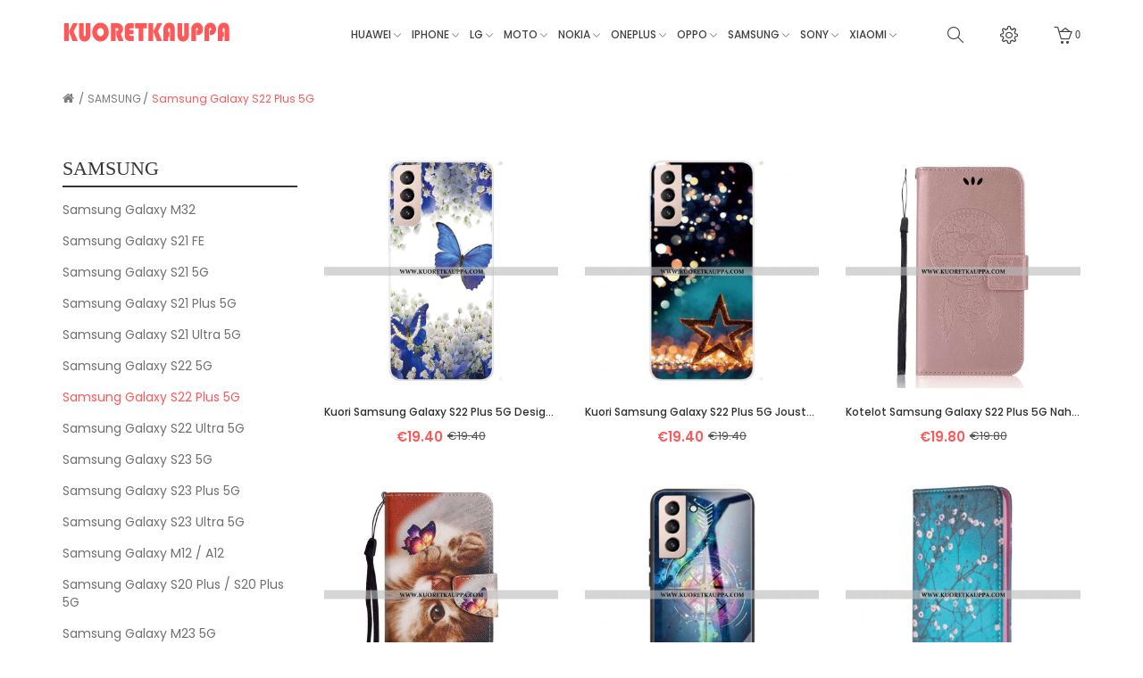

--- FILE ---
content_type: text/html
request_url: https://www.kuoretkauppa.com/category/SAMSUNG-C2608/Samsung-Galaxy-S22-Plus-5G-C2566.html
body_size: 12233
content:
<!DOCTYPE html PUBLIC "-//W3C//DTD XHTML 1.0 Strict//EN" "http://www.w3.org/TR/xhtml1/DTD/xhtml1-strict.dtd">
<!--[if IE]><![endif]-->
<!--[if IE 8 ]><html dir="ltr" lang="en" class="ie8"><![endif]-->
<!--[if IE 9 ]><html dir="ltr" lang="en" class="ie9"><![endif]-->
<!--[if (gt IE 9)|!(IE)]><!-->
<html dir="ltr" lang="fi">
<!--<![endif]-->
<head>
<meta http-equiv="X-UA-Compatible" content="IE=edge" />
<meta name="viewport" content="width=device-width, initial-scale=1">
<meta http-equiv="Content-Type" content="text/html; charset=utf-8" />
<title>Kuori, Kuoret Samsung Galaxy S22 Plus 5G, Muoti Halpa | Kuoretkauppa.com</title>
<meta name="keywords" content="kuori samsung galaxy s22 plus 5g, kuori samsung galaxy s22 plus 5g, kuoret samsung galaxy s22 plus 5g halpa, kuori samsung galaxy s22 plus 5g kauppa">
<meta name="Description" content="Selaa täyden valikoiman kuori, kuoret Samsung Galaxy S22 Plus 5G alhaisilla tukkuhinnoilla. Tarjoamme kotelo Samsung Galaxy S22 Plus 5G kauppa myytävänä nopea toimitus.">
<base href="https://www.kuoretkauppa.com/">
<link rel="icon" href="https://www.kuoretkauppa.com/favicon.ico" type="image/x-icon">
<link rel="shortcut icon" href="https://www.kuoretkauppa.com/favicon.ico" />
<script src="/catalog/view/javascript/jquery/jquery-2.1.1.min.js" ></script>
<script src="/catalog/view/javascript/menu.js" ></script>
<link href="/catalog/view/theme/stylesheet/menu.css" rel="stylesheet" />
<link href="/catalog/view/javascript/bootstrap/css/bootstrap.min.css" rel="stylesheet" media="screen" />
<script src="/catalog/view/javascript/bootstrap/js/bootstrap.min.js" ></script>
<link href="/catalog/view/javascript/font-awesome/css/font-awesome.min.css" rel="stylesheet" type="text/css" />
<link href="/catalog/view/theme/stylesheet/simple-line-icons.css" rel="stylesheet" type="text/css" />
<link href="https://fonts.googleapis.com/css?family=Poppins:400,500,600,700" rel="stylesheet">
<link href="/catalog/view/theme/stylesheet/stylesheet.css" rel="stylesheet" />
<script src="/catalog/view/javascript/common.js"></script>
<link href="/catalog/view/theme/stylesheet/category.css" rel="stylesheet" />
</head>
<body class="product-category home4">
<div class="wrapper">

<header>
  <div class="header-inner fix">
    <div class="container">
      <div class="container-inner">
        <div class="logo-container">
          <div id="logo"><a href="https://www.kuoretkauppa.com/"><img src="https://www.kuoretkauppa.com/images/logo.png" title="Puhelin Kuoret Kauppa" alt="Puhelin Kuoret Kauppa" class="img-responsive" /></a></div>
        </div>
        <div class="box box-left">
        <style>
		#oc-menu .oc-menu-bar {
			background: #FFFFFF;
			color: #FFFFFF;
			padding: 0px 0px 0px 0px;
			position: relative;
		}
		#oc-menu.oc-menu-bar {
			background: #FFFFFF;
			color: #FFFFFF;
		}
		#oc-menu .ul-top-items .li-top-item {
			background: #FFFFFF;
			color: #434343;
		}
		#oc-menu .ul-top-items .li-top-item .a-top-link {
			padding: 25px 6px;
			color: #434343;
			font-size: 12px;
			line-height: 24px;
			text-transform: uppercase;
			font-weight: 500;
		}
		#oc-menu .ul-top-items .li-top-item:hover, #oc-menu .ul-top-items .li-top-item.active {
			background: #FFFFFF;
			color: #ff5858;
		}
		#oc-menu .ul-top-items .li-top-item:hover .a-top-link, #oc-menu .ul-top-items .li-top-item.active .a-top-link{
			color: #ff5858;
			font-weight: 500;
		}
		#oc-menu .mega-menu-container {
			width: 1170px;
			background: #242323;
			padding: 40px 50px 43px 50px;
			
		}
		#oc-menu .mega-menu-container .a-mega-second-link,#oc-menu .mega-menu-container .widget-html-title {
			color: #FFFFFF;
		}
		#oc-menu .mega-menu-container .a-mega-third-link {
			color: #FFFFFF;
		}
		#oc-menu .ul-second-items .li-second-items {
			background: #242323;
			color: #FFFFFF;
		}
		#oc-menu .ul-second-items .li-second-items:hover, #oc-menu .ul-second-items .li-second-items.active {
			background: #242323;
			color: #ff5858;
		}
		#oc-menu .ul-second-items .li-second-items .a-second-link {
			color: #FFFFFF;
			font-size: 13px;
			text-transform: uppercase;
			font-weight: 500;
		}
		#oc-menu .ul-second-items .li-second-items:hover .a-second-link, #oc-menu .ul-second-items .li-second-items.active .a-second-link {
			color: #ff5858;
			font-weight: 500;
		}
		#oc-menu .ul-third-items .li-third-items {
			background: #242323;
		}
		#oc-menu .ul-third-items .li-third-items:hover, #oc-menu .ul-third-items .li-third-items.active {
			background: #242323;
		}
		#oc-menu .ul-third-items .li-third-items .a-third-link {
			color: #FFFFFF;
			font-size: 12px;
			text-transform: capitalize;
			font-weight: 400;
		}
		#oc-menu .ul-third-items .li-third-items:hover .a-third-link, #oc-menu .ul-third-items .li-third-items.active .a-third-link {
			color: #ff5858;
			font-weight: 400;
		}
	    </style>
          <div class="oc-menu horizontal-menu oc-menu-bar visible-lg" id="oc-menu">
            <input type="hidden" id="menu-effect" class="menu-effect" value="none" />
            <ul class="ul-top-items" id="main-menu">
			  <li class="li-top-item left" style="float: left"><a class="a-top-link" href="https://www.kuoretkauppa.com/category/HUAWEI-C2601.html"><span>HUAWEI</span><i class="icon-arrow-down" aria-hidden="true"></i></a>
                <div class="flyout-menu-container sub-menu-container left">
                  <ul class="ul-second-items">
				    <li class="li-second-items"><a class="a-second-link a-item" href="https://www.kuoretkauppa.com/category/HUAWEI-C2601/Huawei-P50-Pocket-C2596.html"><span class="a-second-title">Huawei P50 Pocket</span></a>
				      </li>
				   <li class="li-second-items"><a class="a-second-link a-item" href="https://www.kuoretkauppa.com/category/HUAWEI-C2601/Huawei-Pura-70-Ultra-.html"><span class="a-second-title">Huawei Pura 70 Ultra</span></a>
				      </li>
				   <li class="li-second-items"><a class="a-second-link a-item" href="https://www.kuoretkauppa.com/category/HUAWEI-C2601/Huawei-P50-Pro-C2595.html"><span class="a-second-title">Huawei P50 Pro</span></a>
				      </li>
				   <li class="li-second-items"><a class="a-second-link a-item" href="https://www.kuoretkauppa.com/category/HUAWEI-C2601/Huawei-Mate-50-Pro-C2593.html"><span class="a-second-title">Huawei Mate 50 Pro</span></a>
				      </li>
				   <li class="li-second-items"><a class="a-second-link a-item" href="https://www.kuoretkauppa.com/category/HUAWEI-C2601/Huawei-P60-Pro-C2597.html"><span class="a-second-title">Huawei P60 Pro</span></a>
				      </li>
				   <li class="li-second-items"><a class="a-second-link a-item" href="https://www.kuoretkauppa.com/category/HUAWEI-C2601/Huawei-Nova-11-Pro-.html"><span class="a-second-title">Huawei Nova 11 Pro</span></a>
				      </li>
				   <li class="li-second-items"><a class="a-second-link a-item" href="https://www.kuoretkauppa.com/category/HUAWEI-C2601/Huawei-Nova-12i-.html"><span class="a-second-title">Huawei Nova 12i</span></a>
				      </li>
				   <li class="li-second-items"><a class="a-second-link a-item" href="https://www.kuoretkauppa.com/category/HUAWEI-C2601/Huawei-Nova-12-SE-.html"><span class="a-second-title">Huawei Nova 12 SE</span></a>
				      </li>
				   <li class="li-second-items"><a class="a-second-link a-item" href="https://www.kuoretkauppa.com/category/HUAWEI-C2601/Huawei-Nova-12S-.html"><span class="a-second-title">Huawei Nova 12S</span></a>
				      </li>
				   <li class="li-second-items"><a class="a-second-link a-item" href="https://www.kuoretkauppa.com/category/HUAWEI-C2601/Huawei-Pura-70-.html"><span class="a-second-title">Huawei Pura 70</span></a>
				      </li>
				   <li class="li-second-items"><a class="a-second-link a-item" href="https://www.kuoretkauppa.com/category/HUAWEI-C2601/Huawei-Pura-70-Pro-.html"><span class="a-second-title">Huawei Pura 70 Pro</span></a>
				      </li>
				   <li class="li-second-items"><a class="a-second-link a-item" href="https://www.kuoretkauppa.com/category/HUAWEI-C2601/Huawei-P50-C2594.html"><span class="a-second-title">Huawei P50</span></a>
				      </li>
				   <li class="li-second-items"><a class="a-second-link a-item" href="https://www.kuoretkauppa.com/category/HUAWEI-C2601/HUAWEI-MATE-20-RS-C2316.html"><span class="a-second-title">HUAWEI MATE 20 RS</span></a>
				      </li>
				   <li class="li-second-items"><a class="a-second-link a-item" href="https://www.kuoretkauppa.com/category/HUAWEI-C2601/HUAWEI-MATE-20-X-C2317.html"><span class="a-second-title">HUAWEI MATE 20 X</span></a>
				      </li>
				   <li class="li-second-items"><a class="a-second-link a-item" href="https://www.kuoretkauppa.com/category/HUAWEI-C2601/HUAWEI-MATE-30-C2318.html"><span class="a-second-title">HUAWEI MATE 30</span></a>
				      </li>
				   <li class="li-second-items"><a class="a-second-link a-item" href="https://www.kuoretkauppa.com/category/HUAWEI-C2601/HUAWEI-MATE-30-LITE-C2319.html"><span class="a-second-title">HUAWEI MATE 30 LITE</span></a>
				      </li>
				   <li class="li-second-items"><a class="a-second-link a-item" href="https://www.kuoretkauppa.com/category/HUAWEI-C2601/HUAWEI-MATE-30-PRO-C2320.html"><span class="a-second-title">HUAWEI MATE 30 PRO</span></a>
				      </li>
				   <li class="li-second-items"><a class="a-second-link a-item" href="https://www.kuoretkauppa.com/category/HUAWEI-C2601/HUAWEI-MATE-30-RS-C2321.html"><span class="a-second-title">HUAWEI MATE 30 RS</span></a>
				      </li>
				   <li class="li-second-items"><a class="a-second-link a-item" href="https://www.kuoretkauppa.com/category/HUAWEI-C2601/HUAWEI-NOVA-5T-C2322.html"><span class="a-second-title">HUAWEI NOVA 5T</span></a>
				      </li>
				   <li class="li-second-items"><a class="a-second-link a-item" href="https://www.kuoretkauppa.com/category/HUAWEI-C2601/HUAWEI-P-SMART-C2323.html"><span class="a-second-title">HUAWEI P SMART</span></a>
				      </li>
				   <li class="li-second-items"><a class="a-second-link a-item" href="https://www.kuoretkauppa.com/category/HUAWEI-C2601/HUAWEI-P-SMART-2019-C2324.html"><span class="a-second-title">HUAWEI P SMART 2019</span></a>
				      </li>
				   <li class="li-second-items"><a class="a-second-link a-item" href="https://www.kuoretkauppa.com/category/HUAWEI-C2601/HUAWEI-MATE-20-PRO-C2315.html"><span class="a-second-title">HUAWEI MATE 20 PRO</span></a>
				      </li>
				   <li class="li-second-items"><a class="a-second-link a-item" href="https://www.kuoretkauppa.com/category/HUAWEI-C2601/HUAWEI-P-SMART-Z-C2326.html"><span class="a-second-title">HUAWEI P SMART Z</span></a>
				      </li>
				   <li class="li-second-items"><a class="a-second-link a-item" href="https://www.kuoretkauppa.com/category/HUAWEI-C2601/HONOR-VIEW30-C2308.html"><span class="a-second-title">HONOR VIEW30</span></a>
				      </li>
				   <li class="li-second-items"><a class="a-second-link a-item" href="https://www.kuoretkauppa.com/category/HUAWEI-C2601/HUAWEI-P-SMART-2020-C2325.html"><span class="a-second-title">HUAWEI P SMART 2020</span></a>
				      </li>
				   <li class="li-second-items"><a class="a-second-link a-item" href="https://www.kuoretkauppa.com/category/HUAWEI-C2601/HUAWEI-MATE-20-LITE-C2314.html"><span class="a-second-title">HUAWEI MATE 20 LITE</span></a>
				      </li>
				   <li class="li-second-items"><a class="a-second-link a-item" href="https://www.kuoretkauppa.com/category/HUAWEI-C2601/HUAWEI-MATE-20-C2313.html"><span class="a-second-title">HUAWEI MATE 20</span></a>
				      </li>
				   <li class="li-second-items"><a class="a-second-link a-item" href="https://www.kuoretkauppa.com/category/HUAWEI-C2601/HUAWEI-MATE-10-PRO-C2312.html"><span class="a-second-title">HUAWEI MATE 10 PRO</span></a>
				      </li>
				   <li class="li-second-items"><a class="a-second-link a-item" href="https://www.kuoretkauppa.com/category/HUAWEI-C2601/HUAWEI-MATE-10-LITE-C2311.html"><span class="a-second-title">HUAWEI MATE 10 LITE</span></a>
				      </li>
				   <li class="li-second-items"><a class="a-second-link a-item" href="https://www.kuoretkauppa.com/category/HUAWEI-C2601/HUAWEI-P-SMART--C2327.html"><span class="a-second-title">HUAWEI P SMART+</span></a>
				      </li>
				   <li class="li-second-items"><a class="a-second-link a-item" href="https://www.kuoretkauppa.com/category/HUAWEI-C2601/HONOR-VIEW30-PRO-C2309.html"><span class="a-second-title">HONOR VIEW30 PRO</span></a>
				      </li>
				   <li class="li-second-items"><a class="a-second-link a-item" href="https://www.kuoretkauppa.com/category/HUAWEI-C2601/HUAWEI-P30-LITE-XL-C2334.html"><span class="a-second-title">HUAWEI P30 LITE XL</span></a>
				      </li>
				   <li class="li-second-items"><a class="a-second-link a-item" href="https://www.kuoretkauppa.com/category/HUAWEI-C2601/HONOR-9X-PRO-C2307.html"><span class="a-second-title">HONOR 9X PRO</span></a>
				      </li>
				   <li class="li-second-items"><a class="a-second-link a-item" href="https://www.kuoretkauppa.com/category/HUAWEI-C2601/HONOR-9X-C2306.html"><span class="a-second-title">HONOR 9X</span></a>
				      </li>
				   <li class="li-second-items"><a class="a-second-link a-item" href="https://www.kuoretkauppa.com/category/HUAWEI-C2601/HONOR-30S-C2305.html"><span class="a-second-title">HONOR 30S</span></a>
				      </li>
				   <li class="li-second-items"><a class="a-second-link a-item" href="https://www.kuoretkauppa.com/category/HUAWEI-C2601/HONOR-30-PRO-C2304.html"><span class="a-second-title">HONOR 30 PRO</span></a>
				      </li>
				   <li class="li-second-items"><a class="a-second-link a-item" href="https://www.kuoretkauppa.com/category/HUAWEI-C2601/HONOR-30-C2303.html"><span class="a-second-title">HONOR 30</span></a>
				      </li>
				   <li class="li-second-items"><a class="a-second-link a-item" href="https://www.kuoretkauppa.com/category/HUAWEI-C2601/HONOR-20-PRO-C2302.html"><span class="a-second-title">HONOR 20 PRO</span></a>
				      </li>
				   <li class="li-second-items"><a class="a-second-link a-item" href="https://www.kuoretkauppa.com/category/HUAWEI-C2601/HUAWEI-MATE-10-C2310.html"><span class="a-second-title">HUAWEI MATE 10</span></a>
				      </li>
				   <li class="li-second-items"><a class="a-second-link a-item" href="https://www.kuoretkauppa.com/category/HUAWEI-C2601/HUAWEI-P40-PRO-C2341.html"><span class="a-second-title">HUAWEI P40 PRO</span></a>
				      </li>
				   <li class="li-second-items"><a class="a-second-link a-item" href="https://www.kuoretkauppa.com/category/HUAWEI-C2601/HUAWEI-Y7-2019-C2350.html"><span class="a-second-title">HUAWEI Y7 2019</span></a>
				      </li>
				   <li class="li-second-items"><a class="a-second-link a-item" href="https://www.kuoretkauppa.com/category/HUAWEI-C2601/HUAWEI-Y7-2018-C2349.html"><span class="a-second-title">HUAWEI Y7 2018</span></a>
				      </li>
				   <li class="li-second-items"><a class="a-second-link a-item" href="https://www.kuoretkauppa.com/category/HUAWEI-C2601/HUAWEI-Y6S-C2348.html"><span class="a-second-title">HUAWEI Y6S</span></a>
				      </li>
				   <li class="li-second-items"><a class="a-second-link a-item" href="https://www.kuoretkauppa.com/category/HUAWEI-C2601/HUAWEI-Y6S-C2347.html"><span class="a-second-title">HUAWEI Y6S</span></a>
				      </li>
				   <li class="li-second-items"><a class="a-second-link a-item" href="https://www.kuoretkauppa.com/category/HUAWEI-C2601/HUAWEI-Y6P-C2346.html"><span class="a-second-title">HUAWEI Y6P</span></a>
				      </li>
				   <li class="li-second-items"><a class="a-second-link a-item" href="https://www.kuoretkauppa.com/category/HUAWEI-C2601/HUAWEI-Y6-2019-C2345.html"><span class="a-second-title">HUAWEI Y6 2019</span></a>
				      </li>
				   <li class="li-second-items"><a class="a-second-link a-item" href="https://www.kuoretkauppa.com/category/HUAWEI-C2601/HUAWEI-Y6-2018-C2344.html"><span class="a-second-title">HUAWEI Y6 2018</span></a>
				      </li>
				   <li class="li-second-items"><a class="a-second-link a-item" href="https://www.kuoretkauppa.com/category/HUAWEI-C2601/HUAWEI-P30-C2332.html"><span class="a-second-title">HUAWEI P30</span></a>
				      </li>
				   <li class="li-second-items"><a class="a-second-link a-item" href="https://www.kuoretkauppa.com/category/HUAWEI-C2601/HUAWEI-Y5-2019-C2342.html"><span class="a-second-title">HUAWEI Y5 2019</span></a>
				      </li>
				   <li class="li-second-items"><a class="a-second-link a-item" href="https://www.kuoretkauppa.com/category/HUAWEI-C2601/HUAWEI-P-SMART-2019-C2328.html"><span class="a-second-title">HUAWEI P SMART+ 2019</span></a>
				      </li>
				   <li class="li-second-items"><a class="a-second-link a-item" href="https://www.kuoretkauppa.com/category/HUAWEI-C2601/HONOR-20-C2301.html"><span class="a-second-title">HONOR 20</span></a>
				      </li>
				   <li class="li-second-items"><a class="a-second-link a-item" href="https://www.kuoretkauppa.com/category/HUAWEI-C2601/HUAWEI-P20-C2329.html"><span class="a-second-title">HUAWEI P20</span></a>
				      </li>
				   <li class="li-second-items"><a class="a-second-link a-item" href="https://www.kuoretkauppa.com/category/HUAWEI-C2601/HUAWEI-Y5P-C2343.html"><span class="a-second-title">HUAWEI Y5P</span></a>
				      </li>
				   <li class="li-second-items"><a class="a-second-link a-item" href="https://www.kuoretkauppa.com/category/HUAWEI-C2601/HUAWEI-P20-PRO-C2331.html"><span class="a-second-title">HUAWEI P20 PRO</span></a>
				      </li>
				   <li class="li-second-items"><a class="a-second-link a-item" href="https://www.kuoretkauppa.com/category/HUAWEI-C2601/HUAWEI-P40-LITE-E-C2340.html"><span class="a-second-title">HUAWEI P40 LITE E</span></a>
				      </li>
				   <li class="li-second-items"><a class="a-second-link a-item" href="https://www.kuoretkauppa.com/category/HUAWEI-C2601/HUAWEI-P30-LITE-C2333.html"><span class="a-second-title">HUAWEI P30 LITE</span></a>
				      </li>
				   <li class="li-second-items"><a class="a-second-link a-item" href="https://www.kuoretkauppa.com/category/HUAWEI-C2601/HUAWEI-P30-PRO-C2335.html"><span class="a-second-title">HUAWEI P30 PRO</span></a>
				      </li>
				   <li class="li-second-items"><a class="a-second-link a-item" href="https://www.kuoretkauppa.com/category/HUAWEI-C2601/HUAWEI-P40-C2336.html"><span class="a-second-title">HUAWEI P40</span></a>
				      </li>
				   <li class="li-second-items"><a class="a-second-link a-item" href="https://www.kuoretkauppa.com/category/HUAWEI-C2601/HUAWEI-P40-LITE-C2337.html"><span class="a-second-title">HUAWEI P40 LITE</span></a>
				      </li>
				   <li class="li-second-items"><a class="a-second-link a-item" href="https://www.kuoretkauppa.com/category/HUAWEI-C2601/HUAWEI-P40-LITE-5G-C2338.html"><span class="a-second-title">HUAWEI P40 LITE 5G</span></a>
				      </li>
				   <li class="li-second-items"><a class="a-second-link a-item" href="https://www.kuoretkauppa.com/category/HUAWEI-C2601/HUAWEI-P40-LITE-E-C2339.html"><span class="a-second-title">HUAWEI P40 LITE E</span></a>
				      </li>
				   <li class="li-second-items"><a class="a-second-link a-item" href="https://www.kuoretkauppa.com/category/HUAWEI-C2601/HUAWEI-P20-LITE-C2330.html"><span class="a-second-title">HUAWEI P20 LITE</span></a>
				      </li>
				   <li class="li-second-items"><a class="a-second-link a-item" href="https://www.kuoretkauppa.com/category/HUAWEI-C2601/HUAWEI-Mate-40-C2542.html"><span class="a-second-title">HUAWEI Mate 40</span></a>
				      </li>
				   <li class="li-second-items"><a class="a-second-link a-item" href="https://www.kuoretkauppa.com/category/HUAWEI-C2601/HUAWEI-Mate-40-Pro-C2543.html"><span class="a-second-title">HUAWEI Mate 40 Pro</span></a>
				      </li>
				   <li class="li-second-items"><a class="a-second-link a-item" href="https://www.kuoretkauppa.com/category/HUAWEI-C2601/HUAWEI-Mate-40-Pro--C2544.html"><span class="a-second-title">HUAWEI Mate 40 Pro+</span></a>
				      </li>
				   <li class="li-second-items"><a class="a-second-link a-item" href="https://www.kuoretkauppa.com/category/HUAWEI-C2601/HUAWEI-Mate-40-RS-C2545.html"><span class="a-second-title">HUAWEI Mate 40 RS</span></a>
				      </li>
				   </ul>
                </div>
			  </li>
			<li class="li-top-item left" style="float: left"><a class="a-top-link" href="https://www.kuoretkauppa.com/category/iPhone-C2602.html"><span>iPhone</span><i class="icon-arrow-down" aria-hidden="true"></i></a>
                <div class="flyout-menu-container sub-menu-container left">
                  <ul class="ul-second-items">
				    <li class="li-second-items"><a class="a-second-link a-item" href="https://www.kuoretkauppa.com/category/iPhone-C2602/iPhone-15-C2582.html"><span class="a-second-title">iPhone 15</span></a>
				      </li>
				   <li class="li-second-items"><a class="a-second-link a-item" href="https://www.kuoretkauppa.com/category/iPhone-C2602/iPhone-16-Pro-Max-.html"><span class="a-second-title">iPhone 16 Pro Max</span></a>
				      </li>
				   <li class="li-second-items"><a class="a-second-link a-item" href="https://www.kuoretkauppa.com/category/iPhone-C2602/iPhone-15-Plus-C2583.html"><span class="a-second-title">iPhone 15 Plus</span></a>
				      </li>
				   <li class="li-second-items"><a class="a-second-link a-item" href="https://www.kuoretkauppa.com/category/iPhone-C2602/iPhone-15-Pro-C2584.html"><span class="a-second-title">iPhone 15 Pro</span></a>
				      </li>
				   <li class="li-second-items"><a class="a-second-link a-item" href="https://www.kuoretkauppa.com/category/iPhone-C2602/iPhone-15-Pro-Max-C2585.html"><span class="a-second-title">iPhone 15 Pro Max</span></a>
				      </li>
				   <li class="li-second-items"><a class="a-second-link a-item" href="https://www.kuoretkauppa.com/category/iPhone-C2602/iPhone-14-Pro-Max-C2586.html"><span class="a-second-title">iPhone 14 Pro Max</span></a>
				      </li>
				   <li class="li-second-items"><a class="a-second-link a-item" href="https://www.kuoretkauppa.com/category/iPhone-C2602/iPhone-14-Plus-C2587.html"><span class="a-second-title">iPhone 14 Plus</span></a>
				      </li>
				   <li class="li-second-items"><a class="a-second-link a-item" href="https://www.kuoretkauppa.com/category/iPhone-C2602/iPhone-14-Pro-C2588.html"><span class="a-second-title">iPhone 14 Pro</span></a>
				      </li>
				   <li class="li-second-items"><a class="a-second-link a-item" href="https://www.kuoretkauppa.com/category/iPhone-C2602/iPhone-13-Pro-Max-C2590.html"><span class="a-second-title">iPhone 13 Pro Max</span></a>
				      </li>
				   <li class="li-second-items"><a class="a-second-link a-item" href="https://www.kuoretkauppa.com/category/iPhone-C2602/iPhone-13-Pro-C2591.html"><span class="a-second-title">iPhone 13 Pro</span></a>
				      </li>
				   <li class="li-second-items"><a class="a-second-link a-item" href="https://www.kuoretkauppa.com/category/iPhone-C2602/iPhone-13-Mini-C2592.html"><span class="a-second-title">iPhone 13 Mini</span></a>
				      </li>
				   <li class="li-second-items"><a class="a-second-link a-item" href="https://www.kuoretkauppa.com/category/iPhone-C2602/iPhone-16-.html"><span class="a-second-title">iPhone 16</span></a>
				      </li>
				   <li class="li-second-items"><a class="a-second-link a-item" href="https://www.kuoretkauppa.com/category/iPhone-C2602/iPhone-16-Plus-.html"><span class="a-second-title">iPhone 16 Plus</span></a>
				      </li>
				   <li class="li-second-items"><a class="a-second-link a-item" href="https://www.kuoretkauppa.com/category/iPhone-C2602/iPhone-16-Pro-.html"><span class="a-second-title">iPhone 16 Pro</span></a>
				      </li>
				   <li class="li-second-items"><a class="a-second-link a-item" href="https://www.kuoretkauppa.com/category/iPhone-C2602/iPhone-14-C2589.html"><span class="a-second-title">iPhone 14</span></a>
				      </li>
				   <li class="li-second-items"><a class="a-second-link a-item" href="https://www.kuoretkauppa.com/category/iPhone-C2602/iPhone-XS-MAX-C2364.html"><span class="a-second-title">iPhone XS MAX</span></a>
				      </li>
				   <li class="li-second-items"><a class="a-second-link a-item" href="https://www.kuoretkauppa.com/category/iPhone-C2602/iPhone-6-6S-C2354.html"><span class="a-second-title">iPhone 6/6S</span></a>
				      </li>
				   <li class="li-second-items"><a class="a-second-link a-item" href="https://www.kuoretkauppa.com/category/iPhone-C2602/iPhone-6-6S-PLUS-C2355.html"><span class="a-second-title">iPhone 6/6S PLUS</span></a>
				      </li>
				   <li class="li-second-items"><a class="a-second-link a-item" href="https://www.kuoretkauppa.com/category/iPhone-C2602/iPhone-7-C2356.html"><span class="a-second-title">iPhone 7</span></a>
				      </li>
				   <li class="li-second-items"><a class="a-second-link a-item" href="https://www.kuoretkauppa.com/category/iPhone-C2602/iPhone-7-PLUS-C2357.html"><span class="a-second-title">iPhone 7 PLUS</span></a>
				      </li>
				   <li class="li-second-items"><a class="a-second-link a-item" href="https://www.kuoretkauppa.com/category/iPhone-C2602/iPhone-8-C2358.html"><span class="a-second-title">iPhone 8</span></a>
				      </li>
				   <li class="li-second-items"><a class="a-second-link a-item" href="https://www.kuoretkauppa.com/category/iPhone-C2602/iPhone-8-PLUS-C2359.html"><span class="a-second-title">iPhone 8 PLUS</span></a>
				      </li>
				   <li class="li-second-items"><a class="a-second-link a-item" href="https://www.kuoretkauppa.com/category/iPhone-C2602/iPhone-SE-NOUVEAU--C2360.html"><span class="a-second-title">iPhone SE (NOUVEAU)</span></a>
				      </li>
				   <li class="li-second-items"><a class="a-second-link a-item" href="https://www.kuoretkauppa.com/category/iPhone-C2602/iPhone-X-C2361.html"><span class="a-second-title">iPhone X</span></a>
				      </li>
				   <li class="li-second-items"><a class="a-second-link a-item" href="https://www.kuoretkauppa.com/category/iPhone-C2602/iPhone-XR-C2362.html"><span class="a-second-title">iPhone XR</span></a>
				      </li>
				   <li class="li-second-items"><a class="a-second-link a-item" href="https://www.kuoretkauppa.com/category/iPhone-C2602/iPhone-11-PRO-C2352.html"><span class="a-second-title">iPhone 11 PRO</span></a>
				      </li>
				   <li class="li-second-items"><a class="a-second-link a-item" href="https://www.kuoretkauppa.com/category/iPhone-C2602/iPhone-XS-C2363.html"><span class="a-second-title">iPhone XS</span></a>
				      </li>
				   <li class="li-second-items"><a class="a-second-link a-item" href="https://www.kuoretkauppa.com/category/iPhone-C2602/iPhone-11-C2351.html"><span class="a-second-title">iPhone 11</span></a>
				      </li>
				   <li class="li-second-items"><a class="a-second-link a-item" href="https://www.kuoretkauppa.com/category/iPhone-C2602/iPhone-11-PRO-MAX-C2353.html"><span class="a-second-title">iPhone 11 PRO MAX</span></a>
				      </li>
				   <li class="li-second-items"><a class="a-second-link a-item" href="https://www.kuoretkauppa.com/category/iPhone-C2602/iPhone-12-C2538.html"><span class="a-second-title">iPhone 12</span></a>
				      </li>
				   <li class="li-second-items"><a class="a-second-link a-item" href="https://www.kuoretkauppa.com/category/iPhone-C2602/iPhone-12-Mini-C2539.html"><span class="a-second-title">iPhone 12 Mini</span></a>
				      </li>
				   <li class="li-second-items"><a class="a-second-link a-item" href="https://www.kuoretkauppa.com/category/iPhone-C2602/iPhone-12-Pro-C2540.html"><span class="a-second-title">iPhone 12 Pro</span></a>
				      </li>
				   <li class="li-second-items"><a class="a-second-link a-item" href="https://www.kuoretkauppa.com/category/iPhone-C2602/iPhone-12-Pro-Max-C2541.html"><span class="a-second-title">iPhone 12 Pro Max</span></a>
				      </li>
				   </ul>
                </div>
			  </li>
			<li class="li-top-item left" style="float: left"><a class="a-top-link" href="https://www.kuoretkauppa.com/category/LG-C2603.html"><span>LG</span><i class="icon-arrow-down" aria-hidden="true"></i></a>
                <div class="flyout-menu-container sub-menu-container left">
                  <ul class="ul-second-items">
				    <li class="li-second-items"><a class="a-second-link a-item" href="https://www.kuoretkauppa.com/category/LG-C2603/LG-V30-C2371.html"><span class="a-second-title">LG V30</span></a>
				      </li>
				   <li class="li-second-items"><a class="a-second-link a-item" href="https://www.kuoretkauppa.com/category/LG-C2603/LG-Q7-C2370.html"><span class="a-second-title">LG Q7</span></a>
				      </li>
				   <li class="li-second-items"><a class="a-second-link a-item" href="https://www.kuoretkauppa.com/category/LG-C2603/LG-Q6-C2369.html"><span class="a-second-title">LG Q6</span></a>
				      </li>
				   <li class="li-second-items"><a class="a-second-link a-item" href="https://www.kuoretkauppa.com/category/LG-C2603/LG-Q-STYLUS-C2368.html"><span class="a-second-title">LG Q STYLUS</span></a>
				      </li>
				   <li class="li-second-items"><a class="a-second-link a-item" href="https://www.kuoretkauppa.com/category/LG-C2603/LG-K11-C2367.html"><span class="a-second-title">LG K11</span></a>
				      </li>
				   <li class="li-second-items"><a class="a-second-link a-item" href="https://www.kuoretkauppa.com/category/LG-C2603/LG-G7-THINQ-C2366.html"><span class="a-second-title">LG G7 THINQ</span></a>
				      </li>
				   <li class="li-second-items"><a class="a-second-link a-item" href="https://www.kuoretkauppa.com/category/LG-C2603/LG-G6-C2365.html"><span class="a-second-title">LG G6</span></a>
				      </li>
				   </ul>
                </div>
			  </li>
			<li class="li-top-item left" style="float: left"><a class="a-top-link" href="https://www.kuoretkauppa.com/category/MOTO-C2604.html"><span>MOTO</span><i class="icon-arrow-down" aria-hidden="true"></i></a>
                <div class="flyout-menu-container sub-menu-container left">
                  <ul class="ul-second-items">
				    <li class="li-second-items"><a class="a-second-link a-item" href="https://www.kuoretkauppa.com/category/MOTO-C2604/Moto-G73-5G-C2651.html"><span class="a-second-title">Moto G73 5G</span></a>
				      </li>
				   <li class="li-second-items"><a class="a-second-link a-item" href="https://www.kuoretkauppa.com/category/MOTO-C2604/Moto-G100-C2657.html"><span class="a-second-title">Moto G100</span></a>
				      </li>
				   <li class="li-second-items"><a class="a-second-link a-item" href="https://www.kuoretkauppa.com/category/MOTO-C2604/Moto-G200-5G-C2656.html"><span class="a-second-title">Moto G200 5G</span></a>
				      </li>
				   <li class="li-second-items"><a class="a-second-link a-item" href="https://www.kuoretkauppa.com/category/MOTO-C2604/Moto-G50-C2655.html"><span class="a-second-title">Moto G50</span></a>
				      </li>
				   <li class="li-second-items"><a class="a-second-link a-item" href="https://www.kuoretkauppa.com/category/MOTO-C2604/Moto-G51-5G-C2654.html"><span class="a-second-title">Moto G51 5G</span></a>
				      </li>
				   <li class="li-second-items"><a class="a-second-link a-item" href="https://www.kuoretkauppa.com/category/MOTO-C2604/Moto-G60S-C2653.html"><span class="a-second-title">Moto G60S</span></a>
				      </li>
				   <li class="li-second-items"><a class="a-second-link a-item" href="https://www.kuoretkauppa.com/category/MOTO-C2604/Moto-G71-5G-C2652.html"><span class="a-second-title">Moto G71 5G</span></a>
				      </li>
				   <li class="li-second-items"><a class="a-second-link a-item" href="https://www.kuoretkauppa.com/category/MOTO-C2604/Moto-E40-E30-E20-C2658.html"><span class="a-second-title">Moto E40 / E30 / E20</span></a>
				      </li>
				   <li class="li-second-items"><a class="a-second-link a-item" href="https://www.kuoretkauppa.com/category/MOTO-C2604/MOTO-G8-C2378.html"><span class="a-second-title">MOTO G8</span></a>
				      </li>
				   <li class="li-second-items"><a class="a-second-link a-item" href="https://www.kuoretkauppa.com/category/MOTO-C2604/MOTO-G7-POWER-C2377.html"><span class="a-second-title">MOTO G7 POWER</span></a>
				      </li>
				   <li class="li-second-items"><a class="a-second-link a-item" href="https://www.kuoretkauppa.com/category/MOTO-C2604/MOTO-G7-PLUS-C2376.html"><span class="a-second-title">MOTO G7 PLUS</span></a>
				      </li>
				   <li class="li-second-items"><a class="a-second-link a-item" href="https://www.kuoretkauppa.com/category/MOTO-C2604/MOTO-G7-PLAY-C2375.html"><span class="a-second-title">MOTO G7 PLAY</span></a>
				      </li>
				   <li class="li-second-items"><a class="a-second-link a-item" href="https://www.kuoretkauppa.com/category/MOTO-C2604/MOTO-G8-PLUS-C2379.html"><span class="a-second-title">MOTO G8 PLUS</span></a>
				      </li>
				   <li class="li-second-items"><a class="a-second-link a-item" href="https://www.kuoretkauppa.com/category/MOTO-C2604/MOTO-G-PRO-C2373.html"><span class="a-second-title">MOTO G PRO</span></a>
				      </li>
				   <li class="li-second-items"><a class="a-second-link a-item" href="https://www.kuoretkauppa.com/category/MOTO-C2604/MOTOROLA-ONE-HYPER-C2384.html"><span class="a-second-title">MOTOROLA ONE HYPER</span></a>
				      </li>
				   <li class="li-second-items"><a class="a-second-link a-item" href="https://www.kuoretkauppa.com/category/MOTO-C2604/MOTO-G7-C2374.html"><span class="a-second-title">MOTO G7</span></a>
				      </li>
				   <li class="li-second-items"><a class="a-second-link a-item" href="https://www.kuoretkauppa.com/category/MOTO-C2604/MOTO-G8-POWER-C2380.html"><span class="a-second-title">MOTO G8 POWER</span></a>
				      </li>
				   <li class="li-second-items"><a class="a-second-link a-item" href="https://www.kuoretkauppa.com/category/MOTO-C2604/MOTO-G8-POWER-LITE-C2381.html"><span class="a-second-title">MOTO G8 POWER LITE</span></a>
				      </li>
				   <li class="li-second-items"><a class="a-second-link a-item" href="https://www.kuoretkauppa.com/category/MOTO-C2604/MOTO-E6-PLUS-C2372.html"><span class="a-second-title">MOTO E6 PLUS</span></a>
				      </li>
				   <li class="li-second-items"><a class="a-second-link a-item" href="https://www.kuoretkauppa.com/category/MOTO-C2604/MOTOROLA-ONE-ACTION-C2383.html"><span class="a-second-title">MOTOROLA ONE ACTION</span></a>
				      </li>
				   <li class="li-second-items"><a class="a-second-link a-item" href="https://www.kuoretkauppa.com/category/MOTO-C2604/MOTOROLA-ONE-MACRO-C2385.html"><span class="a-second-title">MOTOROLA ONE MACRO</span></a>
				      </li>
				   <li class="li-second-items"><a class="a-second-link a-item" href="https://www.kuoretkauppa.com/category/MOTO-C2604/MOTOROLA-ONE-VISION-C2386.html"><span class="a-second-title">MOTOROLA ONE VISION</span></a>
				      </li>
				   <li class="li-second-items"><a class="a-second-link a-item" href="https://www.kuoretkauppa.com/category/MOTO-C2604/MOTOROLA-ONE-ZOOM-C2387.html"><span class="a-second-title">MOTOROLA ONE ZOOM</span></a>
				      </li>
				   <li class="li-second-items"><a class="a-second-link a-item" href="https://www.kuoretkauppa.com/category/MOTO-C2604/MOTOROLA-EDGE-C2382.html"><span class="a-second-title">MOTOROLA EDGE</span></a>
				      </li>
				   </ul>
                </div>
			  </li>
			<li class="li-top-item left" style="float: left"><a class="a-top-link" href="https://www.kuoretkauppa.com/category/NOKIA-C2605.html"><span>NOKIA</span><i class="icon-arrow-down" aria-hidden="true"></i></a>
                <div class="flyout-menu-container sub-menu-container left">
                  <ul class="ul-second-items">
				    <li class="li-second-items"><a class="a-second-link a-item" href="https://www.kuoretkauppa.com/category/NOKIA-C2605/NOKIA-5-1-PLUS-C2398.html"><span class="a-second-title">NOKIA 5.1 PLUS</span></a>
				      </li>
				   <li class="li-second-items"><a class="a-second-link a-item" href="https://www.kuoretkauppa.com/category/NOKIA-C2605/NOKIA-1-3-C2389.html"><span class="a-second-title">NOKIA 1.3</span></a>
				      </li>
				   <li class="li-second-items"><a class="a-second-link a-item" href="https://www.kuoretkauppa.com/category/NOKIA-C2605/NOKIA-2-1-C2390.html"><span class="a-second-title">NOKIA 2.1</span></a>
				      </li>
				   <li class="li-second-items"><a class="a-second-link a-item" href="https://www.kuoretkauppa.com/category/NOKIA-C2605/NOKIA-2-2-C2391.html"><span class="a-second-title">NOKIA 2.2</span></a>
				      </li>
				   <li class="li-second-items"><a class="a-second-link a-item" href="https://www.kuoretkauppa.com/category/NOKIA-C2605/NOKIA-2-3-C2392.html"><span class="a-second-title">NOKIA 2.3</span></a>
				      </li>
				   <li class="li-second-items"><a class="a-second-link a-item" href="https://www.kuoretkauppa.com/category/NOKIA-C2605/NOKIA-3-1-C2393.html"><span class="a-second-title">NOKIA 3.1</span></a>
				      </li>
				   <li class="li-second-items"><a class="a-second-link a-item" href="https://www.kuoretkauppa.com/category/NOKIA-C2605/NOKIA-3-1-PLUS-C2394.html"><span class="a-second-title">NOKIA 3.1 PLUS</span></a>
				      </li>
				   <li class="li-second-items"><a class="a-second-link a-item" href="https://www.kuoretkauppa.com/category/NOKIA-C2605/NOKIA-3-2-C2395.html"><span class="a-second-title">NOKIA 3.2</span></a>
				      </li>
				   <li class="li-second-items"><a class="a-second-link a-item" href="https://www.kuoretkauppa.com/category/NOKIA-C2605/NOKIA-1-PLUS-C2388.html"><span class="a-second-title">NOKIA 1 PLUS</span></a>
				      </li>
				   <li class="li-second-items"><a class="a-second-link a-item" href="https://www.kuoretkauppa.com/category/NOKIA-C2605/NOKIA-5-1-C2397.html"><span class="a-second-title">NOKIA 5.1</span></a>
				      </li>
				   <li class="li-second-items"><a class="a-second-link a-item" href="https://www.kuoretkauppa.com/category/NOKIA-C2605/NOKIA-9-PUREVIEW-C2407.html"><span class="a-second-title">NOKIA 9 PUREVIEW</span></a>
				      </li>
				   <li class="li-second-items"><a class="a-second-link a-item" href="https://www.kuoretkauppa.com/category/NOKIA-C2605/NOKIA-5-3-C2399.html"><span class="a-second-title">NOKIA 5.3</span></a>
				      </li>
				   <li class="li-second-items"><a class="a-second-link a-item" href="https://www.kuoretkauppa.com/category/NOKIA-C2605/NOKIA-6-1-C2400.html"><span class="a-second-title">NOKIA 6.1</span></a>
				      </li>
				   <li class="li-second-items"><a class="a-second-link a-item" href="https://www.kuoretkauppa.com/category/NOKIA-C2605/NOKIA-6-2-C2401.html"><span class="a-second-title">NOKIA 6.2</span></a>
				      </li>
				   <li class="li-second-items"><a class="a-second-link a-item" href="https://www.kuoretkauppa.com/category/NOKIA-C2605/NOKIA-7-PLUS-C2402.html"><span class="a-second-title">NOKIA 7 PLUS</span></a>
				      </li>
				   <li class="li-second-items"><a class="a-second-link a-item" href="https://www.kuoretkauppa.com/category/NOKIA-C2605/NOKIA-7-1-C2403.html"><span class="a-second-title">NOKIA 7.1</span></a>
				      </li>
				   <li class="li-second-items"><a class="a-second-link a-item" href="https://www.kuoretkauppa.com/category/NOKIA-C2605/NOKIA-7-2-C2404.html"><span class="a-second-title">NOKIA 7.2</span></a>
				      </li>
				   <li class="li-second-items"><a class="a-second-link a-item" href="https://www.kuoretkauppa.com/category/NOKIA-C2605/NOKIA-8-SIROCCO-C2405.html"><span class="a-second-title">NOKIA 8 SIROCCO</span></a>
				      </li>
				   <li class="li-second-items"><a class="a-second-link a-item" href="https://www.kuoretkauppa.com/category/NOKIA-C2605/NOKIA-8-1-C2406.html"><span class="a-second-title">NOKIA 8.1</span></a>
				      </li>
				   <li class="li-second-items"><a class="a-second-link a-item" href="https://www.kuoretkauppa.com/category/NOKIA-C2605/NOKIA-4-2-C2396.html"><span class="a-second-title">NOKIA 4.2</span></a>
				      </li>
				   </ul>
                </div>
			  </li>
			<li class="li-top-item left" style="float: left"><a class="a-top-link" href="https://www.kuoretkauppa.com/category/ONEPLUS-C2606.html"><span>ONEPLUS</span><i class="icon-arrow-down" aria-hidden="true"></i></a>
                <div class="flyout-menu-container sub-menu-container left">
                  <ul class="ul-second-items">
				    <li class="li-second-items"><a class="a-second-link a-item" href="https://www.kuoretkauppa.com/category/ONEPLUS-C2606/OnePlus-10-Pro-5G-C2624.html"><span class="a-second-title">OnePlus 10 Pro 5G</span></a>
				      </li>
				   <li class="li-second-items"><a class="a-second-link a-item" href="https://www.kuoretkauppa.com/category/ONEPLUS-C2606/OnePlus-11-5G-C2623.html"><span class="a-second-title">OnePlus 11 5G</span></a>
				      </li>
				   <li class="li-second-items"><a class="a-second-link a-item" href="https://www.kuoretkauppa.com/category/ONEPLUS-C2606/OnePlus-Open-.html"><span class="a-second-title">OnePlus Open</span></a>
				      </li>
				   <li class="li-second-items"><a class="a-second-link a-item" href="https://www.kuoretkauppa.com/category/ONEPLUS-C2606/OnePlus-10T-5G-C2625.html"><span class="a-second-title">OnePlus 10T 5G</span></a>
				      </li>
				   <li class="li-second-items"><a class="a-second-link a-item" href="https://www.kuoretkauppa.com/category/ONEPLUS-C2606/OnePlus-Nord-CE-3-Lite-5G-C2626.html"><span class="a-second-title">OnePlus Nord CE 3 Lite 5G</span></a>
				      </li>
				   <li class="li-second-items"><a class="a-second-link a-item" href="https://www.kuoretkauppa.com/category/ONEPLUS-C2606/OnePlus-Nord-CE-2-5G-C2627.html"><span class="a-second-title">OnePlus Nord CE 2 5G</span></a>
				      </li>
				   <li class="li-second-items"><a class="a-second-link a-item" href="https://www.kuoretkauppa.com/category/ONEPLUS-C2606/OnePlus-Nord-CE-5G-C2629.html"><span class="a-second-title">OnePlus Nord CE 5G</span></a>
				      </li>
				   <li class="li-second-items"><a class="a-second-link a-item" href="https://www.kuoretkauppa.com/category/ONEPLUS-C2606/OnePlus-Nord-2T-5G-C2630.html"><span class="a-second-title">OnePlus Nord 2T 5G</span></a>
				      </li>
				   <li class="li-second-items"><a class="a-second-link a-item" href="https://www.kuoretkauppa.com/category/ONEPLUS-C2606/OnePlus-Nord-2-5G-C2631.html"><span class="a-second-title">OnePlus Nord 2 5G</span></a>
				      </li>
				   <li class="li-second-items"><a class="a-second-link a-item" href="https://www.kuoretkauppa.com/category/ONEPLUS-C2606/OnePlus-12R-.html"><span class="a-second-title">OnePlus 12R</span></a>
				      </li>
				   <li class="li-second-items"><a class="a-second-link a-item" href="https://www.kuoretkauppa.com/category/ONEPLUS-C2606/OnePlus-12-5G-.html"><span class="a-second-title">OnePlus 12 5G</span></a>
				      </li>
				   <li class="li-second-items"><a class="a-second-link a-item" href="https://www.kuoretkauppa.com/category/ONEPLUS-C2606/OnePlus-Nord-CE-2-Lite-5G-C2628.html"><span class="a-second-title">OnePlus Nord CE 2 Lite 5G</span></a>
				      </li>
				   <li class="li-second-items"><a class="a-second-link a-item" href="https://www.kuoretkauppa.com/category/ONEPLUS-C2606/ONEPLUS-8-C2416.html"><span class="a-second-title">ONEPLUS 8</span></a>
				      </li>
				   <li class="li-second-items"><a class="a-second-link a-item" href="https://www.kuoretkauppa.com/category/ONEPLUS-C2606/ONEPLUS-5T-C2409.html"><span class="a-second-title">ONEPLUS 5T</span></a>
				      </li>
				   <li class="li-second-items"><a class="a-second-link a-item" href="https://www.kuoretkauppa.com/category/ONEPLUS-C2606/ONEPLUS-6-C2410.html"><span class="a-second-title">ONEPLUS 6</span></a>
				      </li>
				   <li class="li-second-items"><a class="a-second-link a-item" href="https://www.kuoretkauppa.com/category/ONEPLUS-C2606/ONEPLUS-6T-C2411.html"><span class="a-second-title">ONEPLUS 6T</span></a>
				      </li>
				   <li class="li-second-items"><a class="a-second-link a-item" href="https://www.kuoretkauppa.com/category/ONEPLUS-C2606/ONEPLUS-7-C2412.html"><span class="a-second-title">ONEPLUS 7</span></a>
				      </li>
				   <li class="li-second-items"><a class="a-second-link a-item" href="https://www.kuoretkauppa.com/category/ONEPLUS-C2606/ONEPLUS-7-PRO-C2413.html"><span class="a-second-title">ONEPLUS 7 PRO</span></a>
				      </li>
				   <li class="li-second-items"><a class="a-second-link a-item" href="https://www.kuoretkauppa.com/category/ONEPLUS-C2606/ONEPLUS-8-PRO-C2417.html"><span class="a-second-title">ONEPLUS 8 PRO</span></a>
				      </li>
				   <li class="li-second-items"><a class="a-second-link a-item" href="https://www.kuoretkauppa.com/category/ONEPLUS-C2606/ONEPLUS-7T-PRO-C2415.html"><span class="a-second-title">ONEPLUS 7T PRO</span></a>
				      </li>
				   <li class="li-second-items"><a class="a-second-link a-item" href="https://www.kuoretkauppa.com/category/ONEPLUS-C2606/ONEPLUS-5-C2408.html"><span class="a-second-title">ONEPLUS 5</span></a>
				      </li>
				   <li class="li-second-items"><a class="a-second-link a-item" href="https://www.kuoretkauppa.com/category/ONEPLUS-C2606/ONEPLUS-7T-C2414.html"><span class="a-second-title">ONEPLUS 7T</span></a>
				      </li>
				   </ul>
                </div>
			  </li>
			<li class="li-top-item left" style="float: left"><a class="a-top-link" href="https://www.kuoretkauppa.com/category/OPPO-C2607.html"><span>OPPO</span><i class="icon-arrow-down" aria-hidden="true"></i></a>
                <div class="flyout-menu-container sub-menu-container left">
                  <ul class="ul-second-items">
				    <li class="li-second-items"><a class="a-second-link a-item" href="https://www.kuoretkauppa.com/category/OPPO-C2607/Oppo-Find-X5-Pro-C2636.html"><span class="a-second-title">Oppo Find X5 Pro</span></a>
				      </li>
				   <li class="li-second-items"><a class="a-second-link a-item" href="https://www.kuoretkauppa.com/category/OPPO-C2607/Oppo-Reno-8-Pro-C2632.html"><span class="a-second-title">Oppo Reno 8 Pro</span></a>
				      </li>
				   <li class="li-second-items"><a class="a-second-link a-item" href="https://www.kuoretkauppa.com/category/OPPO-C2607/Oppo-Reno-8-Lite-C2633.html"><span class="a-second-title">Oppo Reno 8 Lite</span></a>
				      </li>
				   <li class="li-second-items"><a class="a-second-link a-item" href="https://www.kuoretkauppa.com/category/OPPO-C2607/Oppo-Reno-7-C2635.html"><span class="a-second-title">Oppo Reno 7</span></a>
				      </li>
				   <li class="li-second-items"><a class="a-second-link a-item" href="https://www.kuoretkauppa.com/category/OPPO-C2607/Oppo-A98-5G-.html"><span class="a-second-title">Oppo A98 5G</span></a>
				      </li>
				   <li class="li-second-items"><a class="a-second-link a-item" href="https://www.kuoretkauppa.com/category/OPPO-C2607/Oppo-Find-X5-Lite-C2637.html"><span class="a-second-title">Oppo Find X5 Lite</span></a>
				      </li>
				   <li class="li-second-items"><a class="a-second-link a-item" href="https://www.kuoretkauppa.com/category/OPPO-C2607/Oppo-Find-X5-C2638.html"><span class="a-second-title">Oppo Find X5</span></a>
				      </li>
				   <li class="li-second-items"><a class="a-second-link a-item" href="https://www.kuoretkauppa.com/category/OPPO-C2607/Oppo-Reno-6-Pro-5G-C2639.html"><span class="a-second-title">Oppo Reno 6 Pro 5G</span></a>
				      </li>
				   <li class="li-second-items"><a class="a-second-link a-item" href="https://www.kuoretkauppa.com/category/OPPO-C2607/Oppo-Reno-6-5G-C2640.html"><span class="a-second-title">Oppo Reno 6 5G</span></a>
				      </li>
				   <li class="li-second-items"><a class="a-second-link a-item" href="https://www.kuoretkauppa.com/category/OPPO-C2607/Oppo-A16-A16s-C2641.html"><span class="a-second-title">Oppo A16 / A16s</span></a>
				      </li>
				   <li class="li-second-items"><a class="a-second-link a-item" href="https://www.kuoretkauppa.com/category/OPPO-C2607/Oppo-A15-C2642.html"><span class="a-second-title">Oppo A15</span></a>
				      </li>
				   <li class="li-second-items"><a class="a-second-link a-item" href="https://www.kuoretkauppa.com/category/OPPO-C2607/Oppo-A94-5G-C2643.html"><span class="a-second-title">Oppo A94 5G</span></a>
				      </li>
				   <li class="li-second-items"><a class="a-second-link a-item" href="https://www.kuoretkauppa.com/category/OPPO-C2607/Oppo-A54-5G-A74-5G-C2644.html"><span class="a-second-title">Oppo A54 5G / A74 5G</span></a>
				      </li>
				   <li class="li-second-items"><a class="a-second-link a-item" href="https://www.kuoretkauppa.com/category/OPPO-C2607/Oppo-Reno-12F-5G-.html"><span class="a-second-title">Oppo Reno 12F 5G</span></a>
				      </li>
				   <li class="li-second-items"><a class="a-second-link a-item" href="https://www.kuoretkauppa.com/category/OPPO-C2607/Oppo-Reno-8-C2634.html"><span class="a-second-title">Oppo Reno 8</span></a>
				      </li>
				   <li class="li-second-items"><a class="a-second-link a-item" href="https://www.kuoretkauppa.com/category/OPPO-C2607/Oppo-A74-4G-C2645.html"><span class="a-second-title">Oppo A74 4G</span></a>
				      </li>
				   <li class="li-second-items"><a class="a-second-link a-item" href="https://www.kuoretkauppa.com/category/OPPO-C2607/Oppo-Reno-12-Pro-5G-.html"><span class="a-second-title">Oppo Reno 12 Pro 5G</span></a>
				      </li>
				   <li class="li-second-items"><a class="a-second-link a-item" href="https://www.kuoretkauppa.com/category/OPPO-C2607/Oppo-Reno-12-5G-.html"><span class="a-second-title">Oppo Reno 12 5G</span></a>
				      </li>
				   <li class="li-second-items"><a class="a-second-link a-item" href="https://www.kuoretkauppa.com/category/OPPO-C2607/Oppo-Reno-11-Pro-5G-.html"><span class="a-second-title">Oppo Reno 11 Pro 5G</span></a>
				      </li>
				   <li class="li-second-items"><a class="a-second-link a-item" href="https://www.kuoretkauppa.com/category/OPPO-C2607/Oppo-Reno-11F-5G-.html"><span class="a-second-title">Oppo Reno 11F 5G</span></a>
				      </li>
				   <li class="li-second-items"><a class="a-second-link a-item" href="https://www.kuoretkauppa.com/category/OPPO-C2607/Oppo-Reno-11-5G-.html"><span class="a-second-title">Oppo Reno 11 5G</span></a>
				      </li>
				   <li class="li-second-items"><a class="a-second-link a-item" href="https://www.kuoretkauppa.com/category/OPPO-C2607/Oppo-Find-X3-Lite-C2650.html"><span class="a-second-title">Oppo Find X3 Lite</span></a>
				      </li>
				   <li class="li-second-items"><a class="a-second-link a-item" href="https://www.kuoretkauppa.com/category/OPPO-C2607/Oppo-Find-X3-Neo-C2649.html"><span class="a-second-title">Oppo Find X3 Neo</span></a>
				      </li>
				   <li class="li-second-items"><a class="a-second-link a-item" href="https://www.kuoretkauppa.com/category/OPPO-C2607/Oppo-Find-X3-Pro-C2648.html"><span class="a-second-title">Oppo Find X3 Pro</span></a>
				      </li>
				   <li class="li-second-items"><a class="a-second-link a-item" href="https://www.kuoretkauppa.com/category/OPPO-C2607/Oppo-Find-N-C2647.html"><span class="a-second-title">Oppo Find N</span></a>
				      </li>
				   <li class="li-second-items"><a class="a-second-link a-item" href="https://www.kuoretkauppa.com/category/OPPO-C2607/Oppo-Find-N2-Flip-C2646.html"><span class="a-second-title">Oppo Find N2 Flip</span></a>
				      </li>
				   <li class="li-second-items"><a class="a-second-link a-item" href="https://www.kuoretkauppa.com/category/OPPO-C2607/OPPO-RX17-NEO-C2434.html"><span class="a-second-title">OPPO RX17 NEO</span></a>
				      </li>
				   <li class="li-second-items"><a class="a-second-link a-item" href="https://www.kuoretkauppa.com/category/OPPO-C2607/OPPO-FIND-X-C2426.html"><span class="a-second-title">OPPO FIND X</span></a>
				      </li>
				   <li class="li-second-items"><a class="a-second-link a-item" href="https://www.kuoretkauppa.com/category/OPPO-C2607/OPPO-A5-C2420.html"><span class="a-second-title">OPPO A5</span></a>
				      </li>
				   <li class="li-second-items"><a class="a-second-link a-item" href="https://www.kuoretkauppa.com/category/OPPO-C2607/OPPO-A5-2020-C2421.html"><span class="a-second-title">OPPO A5 2020</span></a>
				      </li>
				   <li class="li-second-items"><a class="a-second-link a-item" href="https://www.kuoretkauppa.com/category/OPPO-C2607/OPPO-A9-2020-C2422.html"><span class="a-second-title">OPPO A9 2020</span></a>
				      </li>
				   <li class="li-second-items"><a class="a-second-link a-item" href="https://www.kuoretkauppa.com/category/OPPO-C2607/OPPO-A91-C2423.html"><span class="a-second-title">OPPO A91</span></a>
				      </li>
				   <li class="li-second-items"><a class="a-second-link a-item" href="https://www.kuoretkauppa.com/category/OPPO-C2607/OPPO-AX5-C2424.html"><span class="a-second-title">OPPO AX5</span></a>
				      </li>
				   <li class="li-second-items"><a class="a-second-link a-item" href="https://www.kuoretkauppa.com/category/OPPO-C2607/OPPO-AX7-C2425.html"><span class="a-second-title">OPPO AX7</span></a>
				      </li>
				   <li class="li-second-items"><a class="a-second-link a-item" href="https://www.kuoretkauppa.com/category/OPPO-C2607/OPPO-A31-C2419.html"><span class="a-second-title">OPPO A31</span></a>
				      </li>
				   <li class="li-second-items"><a class="a-second-link a-item" href="https://www.kuoretkauppa.com/category/OPPO-C2607/OPPO-FIND-X2-PRO-C2427.html"><span class="a-second-title">OPPO FIND X2 PRO</span></a>
				      </li>
				   <li class="li-second-items"><a class="a-second-link a-item" href="https://www.kuoretkauppa.com/category/OPPO-C2607/OPPO-RENO-10X-ZOOM-C2428.html"><span class="a-second-title">OPPO RENO 10X ZOOM</span></a>
				      </li>
				   <li class="li-second-items"><a class="a-second-link a-item" href="https://www.kuoretkauppa.com/category/OPPO-C2607/OPPO-RENO-3-C2429.html"><span class="a-second-title">OPPO RENO 3</span></a>
				      </li>
				   <li class="li-second-items"><a class="a-second-link a-item" href="https://www.kuoretkauppa.com/category/OPPO-C2607/OPPO-RENO-3-PRO-C2430.html"><span class="a-second-title">OPPO RENO 3 PRO</span></a>
				      </li>
				   <li class="li-second-items"><a class="a-second-link a-item" href="https://www.kuoretkauppa.com/category/OPPO-C2607/OPPO-RENO-Z-C2431.html"><span class="a-second-title">OPPO RENO Z</span></a>
				      </li>
				   <li class="li-second-items"><a class="a-second-link a-item" href="https://www.kuoretkauppa.com/category/OPPO-C2607/OPPO-RENO2-Z-C2433.html"><span class="a-second-title">OPPO RENO2 Z</span></a>
				      </li>
				   <li class="li-second-items"><a class="a-second-link a-item" href="https://www.kuoretkauppa.com/category/OPPO-C2607/OPPO-RX17-PRO-C2435.html"><span class="a-second-title">OPPO RX17 PRO</span></a>
				      </li>
				   <li class="li-second-items"><a class="a-second-link a-item" href="https://www.kuoretkauppa.com/category/OPPO-C2607/OPPO-A3-C2418.html"><span class="a-second-title">OPPO A3</span></a>
				      </li>
				   <li class="li-second-items"><a class="a-second-link a-item" href="https://www.kuoretkauppa.com/category/OPPO-C2607/OPPO-RENO2-C2432.html"><span class="a-second-title">OPPO RENO2</span></a>
				      </li>
				   </ul>
                </div>
			  </li>
			<li class="li-top-item left" style="float: left"><a class="a-top-link" href="https://www.kuoretkauppa.com/category/SAMSUNG-C2608.html"><span>SAMSUNG</span><i class="icon-arrow-down" aria-hidden="true"></i></a>
                <div class="flyout-menu-container sub-menu-container left">
                  <ul class="ul-second-items">
				    <li class="li-second-items"><a class="a-second-link a-item" href="https://www.kuoretkauppa.com/category/SAMSUNG-C2608/Samsung-Galaxy-M32-C2558.html"><span class="a-second-title">Samsung Galaxy M32</span></a>
				      </li>
				   <li class="li-second-items"><a class="a-second-link a-item" href="https://www.kuoretkauppa.com/category/SAMSUNG-C2608/Samsung-Galaxy-S21-FE-C2571.html"><span class="a-second-title">Samsung Galaxy S21 FE</span></a>
				      </li>
				   <li class="li-second-items"><a class="a-second-link a-item" href="https://www.kuoretkauppa.com/category/SAMSUNG-C2608/Samsung-Galaxy-S21-5G-C2570.html"><span class="a-second-title">Samsung Galaxy S21 5G</span></a>
				      </li>
				   <li class="li-second-items"><a class="a-second-link a-item" href="https://www.kuoretkauppa.com/category/SAMSUNG-C2608/Samsung-Galaxy-S21-Plus-5G-C2569.html"><span class="a-second-title">Samsung Galaxy S21 Plus 5G</span></a>
				      </li>
				   <li class="li-second-items"><a class="a-second-link a-item" href="https://www.kuoretkauppa.com/category/SAMSUNG-C2608/Samsung-Galaxy-S21-Ultra-5G-C2568.html"><span class="a-second-title">Samsung Galaxy S21 Ultra 5G</span></a>
				      </li>
				   <li class="li-second-items"><a class="a-second-link a-item" href="https://www.kuoretkauppa.com/category/SAMSUNG-C2608/Samsung-Galaxy-S22-5G-C2567.html"><span class="a-second-title">Samsung Galaxy S22 5G</span></a>
				      </li>
				   <li class="li-second-items"><a class="a-second-link a-item" href="https://www.kuoretkauppa.com/category/SAMSUNG-C2608/Samsung-Galaxy-S22-Plus-5G-C2566.html"><span class="a-second-title">Samsung Galaxy S22 Plus 5G</span></a>
				      </li>
				   <li class="li-second-items"><a class="a-second-link a-item" href="https://www.kuoretkauppa.com/category/SAMSUNG-C2608/Samsung-Galaxy-S22-Ultra-5G-C2565.html"><span class="a-second-title">Samsung Galaxy S22 Ultra 5G</span></a>
				      </li>
				   <li class="li-second-items"><a class="a-second-link a-item" href="https://www.kuoretkauppa.com/category/SAMSUNG-C2608/Samsung-Galaxy-S23-5G-C2564.html"><span class="a-second-title">Samsung Galaxy S23 5G</span></a>
				      </li>
				   <li class="li-second-items"><a class="a-second-link a-item" href="https://www.kuoretkauppa.com/category/SAMSUNG-C2608/Samsung-Galaxy-S23-Plus-5G-C2563.html"><span class="a-second-title">Samsung Galaxy S23 Plus 5G</span></a>
				      </li>
				   <li class="li-second-items"><a class="a-second-link a-item" href="https://www.kuoretkauppa.com/category/SAMSUNG-C2608/Samsung-Galaxy-S23-Ultra-5G-C2562.html"><span class="a-second-title">Samsung Galaxy S23 Ultra 5G</span></a>
				      </li>
				   <li class="li-second-items"><a class="a-second-link a-item" href="https://www.kuoretkauppa.com/category/SAMSUNG-C2608/Samsung-Galaxy-M12-A12-C2561.html"><span class="a-second-title">Samsung Galaxy M12 / A12</span></a>
				      </li>
				   <li class="li-second-items"><a class="a-second-link a-item" href="https://www.kuoretkauppa.com/category/SAMSUNG-C2608/Samsung-Galaxy-S20-Plus-S20-Plus-5G-C2572.html"><span class="a-second-title">Samsung Galaxy S20 Plus / S20 Plus 5G</span></a>
				      </li>
				   <li class="li-second-items"><a class="a-second-link a-item" href="https://www.kuoretkauppa.com/category/SAMSUNG-C2608/Samsung-Galaxy-M23-5G-C2559.html"><span class="a-second-title">Samsung Galaxy M23 5G</span></a>
				      </li>
				   <li class="li-second-items"><a class="a-second-link a-item" href="https://www.kuoretkauppa.com/category/SAMSUNG-C2608/Samsung-Galaxy-A51-5G-C2552.html"><span class="a-second-title">Samsung Galaxy A51 5G</span></a>
				      </li>
				   <li class="li-second-items"><a class="a-second-link a-item" href="https://www.kuoretkauppa.com/category/SAMSUNG-C2608/Samsung-Galaxy-M33-5G-C2557.html"><span class="a-second-title">Samsung Galaxy M33 5G</span></a>
				      </li>
				   <li class="li-second-items"><a class="a-second-link a-item" href="https://www.kuoretkauppa.com/category/SAMSUNG-C2608/Samsung-Galaxy-M51-C2556.html"><span class="a-second-title">Samsung Galaxy M51</span></a>
				      </li>
				   <li class="li-second-items"><a class="a-second-link a-item" href="https://www.kuoretkauppa.com/category/SAMSUNG-C2608/Samsung-Galaxy-M52-5G-C2555.html"><span class="a-second-title">Samsung Galaxy M52 5G</span></a>
				      </li>
				   <li class="li-second-items"><a class="a-second-link a-item" href="https://www.kuoretkauppa.com/category/SAMSUNG-C2608/Samsung-Galaxy-M53-5G-C2554.html"><span class="a-second-title">Samsung Galaxy M53 5G</span></a>
				      </li>
				   <li class="li-second-items"><a class="a-second-link a-item" href="https://www.kuoretkauppa.com/category/SAMSUNG-C2608/Samsung-Galaxy-A42-5G-C2553.html"><span class="a-second-title">Samsung Galaxy A42 5G</span></a>
				      </li>
				   <li class="li-second-items"><a class="a-second-link a-item" href="https://www.kuoretkauppa.com/category/SAMSUNG-C2608/Samsung-Galaxy-A16-5G-.html"><span class="a-second-title">Samsung Galaxy A16 5G</span></a>
				      </li>
				   <li class="li-second-items"><a class="a-second-link a-item" href="https://www.kuoretkauppa.com/category/SAMSUNG-C2608/Samsung-Galaxy-A52-4G-A52-5G-A52s-5G-C2551.html"><span class="a-second-title">Samsung Galaxy A52 4G / A52 5G / A52s 5G</span></a>
				      </li>
				   <li class="li-second-items"><a class="a-second-link a-item" href="https://www.kuoretkauppa.com/category/SAMSUNG-C2608/Samsung-Galaxy-A54-5G-C2549.html"><span class="a-second-title">Samsung Galaxy A54 5G</span></a>
				      </li>
				   <li class="li-second-items"><a class="a-second-link a-item" href="https://www.kuoretkauppa.com/category/SAMSUNG-C2608/Samsung-Galaxy-A13-C2548.html"><span class="a-second-title">Samsung Galaxy A13</span></a>
				      </li>
				   <li class="li-second-items"><a class="a-second-link a-item" href="https://www.kuoretkauppa.com/category/SAMSUNG-C2608/Samsung-Galaxy-A13-5G-A04s-C2547.html"><span class="a-second-title">Samsung Galaxy A13 5G / A04s</span></a>
				      </li>
				   <li class="li-second-items"><a class="a-second-link a-item" href="https://www.kuoretkauppa.com/category/SAMSUNG-C2608/Samsung-Galaxy-A14-A14-5G-C2546.html"><span class="a-second-title">Samsung Galaxy A14 / A14 5G</span></a>
				      </li>
				   <li class="li-second-items"><a class="a-second-link a-item" href="https://www.kuoretkauppa.com/category/SAMSUNG-C2608/Samsung-Galaxy-M13-C2560.html"><span class="a-second-title">Samsung Galaxy M13</span></a>
				      </li>
				   <li class="li-second-items"><a class="a-second-link a-item" href="https://www.kuoretkauppa.com/category/SAMSUNG-C2608/Samsung-Galaxy-Tab-S9-FE-.html"><span class="a-second-title">Samsung Galaxy Tab S9 FE</span></a>
				      </li>
				   <li class="li-second-items"><a class="a-second-link a-item" href="https://www.kuoretkauppa.com/category/SAMSUNG-C2608/Samsung-Galaxy-A53-5G-C2550.html"><span class="a-second-title">Samsung Galaxy A53 5G</span></a>
				      </li>
				   <li class="li-second-items"><a class="a-second-link a-item" href="https://www.kuoretkauppa.com/category/SAMSUNG-C2608/Samsung-Galaxy-Z-Fold-4-C2573.html"><span class="a-second-title">Samsung Galaxy Z Fold 4</span></a>
				      </li>
				   <li class="li-second-items"><a class="a-second-link a-item" href="https://www.kuoretkauppa.com/category/SAMSUNG-C2608/Samsung-Galaxy-A15-5G-.html"><span class="a-second-title">Samsung Galaxy A15 5G</span></a>
				      </li>
				   <li class="li-second-items"><a class="a-second-link a-item" href="https://www.kuoretkauppa.com/category/SAMSUNG-C2608/Samsung-Galaxy-Tab-S9-FE-Plus-.html"><span class="a-second-title">Samsung Galaxy Tab S9 FE Plus</span></a>
				      </li>
				   <li class="li-second-items"><a class="a-second-link a-item" href="https://www.kuoretkauppa.com/category/SAMSUNG-C2608/Samsung-Galaxy-Tab-S9-Ultra-.html"><span class="a-second-title">Samsung Galaxy Tab S9 Ultra</span></a>
				      </li>
				   <li class="li-second-items"><a class="a-second-link a-item" href="https://www.kuoretkauppa.com/category/SAMSUNG-C2608/Samsung-Galaxy-Tab-S9-Plus-.html"><span class="a-second-title">Samsung Galaxy Tab S9 Plus</span></a>
				      </li>
				   <li class="li-second-items"><a class="a-second-link a-item" href="https://www.kuoretkauppa.com/category/SAMSUNG-C2608/Samsung-Galaxy-Tab-S9-.html"><span class="a-second-title">Samsung Galaxy Tab S9</span></a>
				      </li>
				   <li class="li-second-items"><a class="a-second-link a-item" href="https://www.kuoretkauppa.com/category/SAMSUNG-C2608/Samsung-Galaxy-M55-5G-.html"><span class="a-second-title">Samsung Galaxy M55 5G</span></a>
				      </li>
				   <li class="li-second-items"><a class="a-second-link a-item" href="https://www.kuoretkauppa.com/category/SAMSUNG-C2608/Samsung-Galaxy-Z-Flip-6-.html"><span class="a-second-title">Samsung Galaxy Z Flip 6</span></a>
				      </li>
				   <li class="li-second-items"><a class="a-second-link a-item" href="https://www.kuoretkauppa.com/category/SAMSUNG-C2608/Samsung-Galaxy-Z-Fold-6-.html"><span class="a-second-title">Samsung Galaxy Z Fold 6</span></a>
				      </li>
				   <li class="li-second-items"><a class="a-second-link a-item" href="https://www.kuoretkauppa.com/category/SAMSUNG-C2608/Samsung-Galaxy-Z-Flip-5-.html"><span class="a-second-title">Samsung Galaxy Z Flip 5</span></a>
				      </li>
				   <li class="li-second-items"><a class="a-second-link a-item" href="https://www.kuoretkauppa.com/category/SAMSUNG-C2608/Samsung-Galaxy-Z-Fold-5-.html"><span class="a-second-title">Samsung Galaxy Z Fold 5</span></a>
				      </li>
				   <li class="li-second-items"><a class="a-second-link a-item" href="https://www.kuoretkauppa.com/category/SAMSUNG-C2608/Samsung-Galaxy-Tab-S8-Plus-Tab-S7-Plus-C2577.html"><span class="a-second-title">Samsung Galaxy Tab S8 Plus / Tab S7 Plus</span></a>
				      </li>
				   <li class="li-second-items"><a class="a-second-link a-item" href="https://www.kuoretkauppa.com/category/SAMSUNG-C2608/Samsung-Galaxy-Z-Flip-4-C2574.html"><span class="a-second-title">Samsung Galaxy Z Flip 4</span></a>
				      </li>
				   <li class="li-second-items"><a class="a-second-link a-item" href="https://www.kuoretkauppa.com/category/SAMSUNG-C2608/Samsung-Galaxy-Z-Fold-3-5G-C2575.html"><span class="a-second-title">Samsung Galaxy Z Fold 3 5G</span></a>
				      </li>
				   <li class="li-second-items"><a class="a-second-link a-item" href="https://www.kuoretkauppa.com/category/SAMSUNG-C2608/Samsung-Galaxy-A15-.html"><span class="a-second-title">Samsung Galaxy A15</span></a>
				      </li>
				   <li class="li-second-items"><a class="a-second-link a-item" href="https://www.kuoretkauppa.com/category/SAMSUNG-C2608/Samsung-Galaxy-A55-5G-.html"><span class="a-second-title">Samsung Galaxy A55 5G</span></a>
				      </li>
				   <li class="li-second-items"><a class="a-second-link a-item" href="https://www.kuoretkauppa.com/category/SAMSUNG-C2608/Samsung-Galaxy-Z-Flip-3-5G-C2576.html"><span class="a-second-title">Samsung Galaxy Z Flip 3 5G</span></a>
				      </li>
				   <li class="li-second-items"><a class="a-second-link a-item" href="https://www.kuoretkauppa.com/category/SAMSUNG-C2608/Samsung-Galaxy-Tab-S8-Tab-S7-C2578.html"><span class="a-second-title">Samsung Galaxy Tab S8 / Tab S7</span></a>
				      </li>
				   <li class="li-second-items"><a class="a-second-link a-item" href="https://www.kuoretkauppa.com/category/SAMSUNG-C2608/Samsung-Galaxy-S24-5G-.html"><span class="a-second-title">Samsung Galaxy S24 5G</span></a>
				      </li>
				   <li class="li-second-items"><a class="a-second-link a-item" href="https://www.kuoretkauppa.com/category/SAMSUNG-C2608/Samsung-Galaxy-Tab-A8-2021--C2580.html"><span class="a-second-title">Samsung Galaxy Tab A8 (2021)</span></a>
				      </li>
				   <li class="li-second-items"><a class="a-second-link a-item" href="https://www.kuoretkauppa.com/category/SAMSUNG-C2608/Samsung-Galaxy-S24-Ultra-5G-.html"><span class="a-second-title">Samsung Galaxy S24 Ultra 5G</span></a>
				      </li>
				   <li class="li-second-items"><a class="a-second-link a-item" href="https://www.kuoretkauppa.com/category/SAMSUNG-C2608/Samsung-Galaxy-S24-Plus-5G-.html"><span class="a-second-title">Samsung Galaxy S24 Plus 5G</span></a>
				      </li>
				   <li class="li-second-items"><a class="a-second-link a-item" href="https://www.kuoretkauppa.com/category/SAMSUNG-C2608/Samsung-Galaxy-Tab-A7-Lite-C2581.html"><span class="a-second-title">Samsung Galaxy Tab A7 Lite</span></a>
				      </li>
				   <li class="li-second-items"><a class="a-second-link a-item" href="https://www.kuoretkauppa.com/category/SAMSUNG-C2608/Samsung-Galaxy-Tab-S7-FE-C2579.html"><span class="a-second-title">Samsung Galaxy Tab S7 FE</span></a>
				      </li>
				   <li class="li-second-items"><a class="a-second-link a-item" href="https://www.kuoretkauppa.com/category/SAMSUNG-C2608/Samsung-Galaxy-S24-FE-.html"><span class="a-second-title">Samsung Galaxy S24 FE</span></a>
				      </li>
				   <li class="li-second-items"><a class="a-second-link a-item" href="https://www.kuoretkauppa.com/category/SAMSUNG-C2608/SAMSUNG-GALAXY-A60-C2448.html"><span class="a-second-title">SAMSUNG GALAXY A60</span></a>
				      </li>
				   <li class="li-second-items"><a class="a-second-link a-item" href="https://www.kuoretkauppa.com/category/SAMSUNG-C2608/SAMSUNG-GALAXY-A70-C2449.html"><span class="a-second-title">SAMSUNG GALAXY A70</span></a>
				      </li>
				   <li class="li-second-items"><a class="a-second-link a-item" href="https://www.kuoretkauppa.com/category/SAMSUNG-C2608/SAMSUNG-GALAXY-A70S-C2450.html"><span class="a-second-title">SAMSUNG GALAXY A70S</span></a>
				      </li>
				   <li class="li-second-items"><a class="a-second-link a-item" href="https://www.kuoretkauppa.com/category/SAMSUNG-C2608/SAMSUNG-GALAXY-A8S-C2453.html"><span class="a-second-title">SAMSUNG GALAXY A8S</span></a>
				      </li>
				   <li class="li-second-items"><a class="a-second-link a-item" href="https://www.kuoretkauppa.com/category/SAMSUNG-C2608/SAMSUNG-GALAXY-A80-C2452.html"><span class="a-second-title">SAMSUNG GALAXY A80</span></a>
				      </li>
				   <li class="li-second-items"><a class="a-second-link a-item" href="https://www.kuoretkauppa.com/category/SAMSUNG-C2608/SAMSUNG-GALAXY-A51-C2447.html"><span class="a-second-title">SAMSUNG GALAXY A51</span></a>
				      </li>
				   <li class="li-second-items"><a class="a-second-link a-item" href="https://www.kuoretkauppa.com/category/SAMSUNG-C2608/SAMSUNG-GALAXY-A21S-C2440.html"><span class="a-second-title">SAMSUNG GALAXY A21S</span></a>
				      </li>
				   <li class="li-second-items"><a class="a-second-link a-item" href="https://www.kuoretkauppa.com/category/SAMSUNG-C2608/SAMSUNG-GALAXY-A90-5G-C2454.html"><span class="a-second-title">SAMSUNG GALAXY A90 5G</span></a>
				      </li>
				   <li class="li-second-items"><a class="a-second-link a-item" href="https://www.kuoretkauppa.com/category/SAMSUNG-C2608/SAMSUNG-GALAXY-NOTE-10-C2455.html"><span class="a-second-title">SAMSUNG GALAXY NOTE 10</span></a>
				      </li>
				   <li class="li-second-items"><a class="a-second-link a-item" href="https://www.kuoretkauppa.com/category/SAMSUNG-C2608/SAMSUNG-GALAXY-A71-C2451.html"><span class="a-second-title">SAMSUNG GALAXY A71</span></a>
				      </li>
				   <li class="li-second-items"><a class="a-second-link a-item" href="https://www.kuoretkauppa.com/category/SAMSUNG-C2608/SAMSUNG-GALAXY-A50S-C2446.html"><span class="a-second-title">SAMSUNG GALAXY A50S</span></a>
				      </li>
				   <li class="li-second-items"><a class="a-second-link a-item" href="https://www.kuoretkauppa.com/category/SAMSUNG-C2608/SAMSUNG-GALAXY-A50-C2445.html"><span class="a-second-title">SAMSUNG GALAXY A50</span></a>
				      </li>
				   <li class="li-second-items"><a class="a-second-link a-item" href="https://www.kuoretkauppa.com/category/SAMSUNG-C2608/SAMSUNG-GALAXY-A41-C2444.html"><span class="a-second-title">SAMSUNG GALAXY A41</span></a>
				      </li>
				   <li class="li-second-items"><a class="a-second-link a-item" href="https://www.kuoretkauppa.com/category/SAMSUNG-C2608/SAMSUNG-GALAXY-A40S-C2443.html"><span class="a-second-title">SAMSUNG GALAXY A40S</span></a>
				      </li>
				   <li class="li-second-items"><a class="a-second-link a-item" href="https://www.kuoretkauppa.com/category/SAMSUNG-C2608/SAMSUNG-GALAXY-A30S-C2441.html"><span class="a-second-title">SAMSUNG GALAXY A30S</span></a>
				      </li>
				   <li class="li-second-items"><a class="a-second-link a-item" href="https://www.kuoretkauppa.com/category/SAMSUNG-C2608/SAMSUNG-GALAXY-A20S-C2439.html"><span class="a-second-title">SAMSUNG GALAXY A20S</span></a>
				      </li>
				   <li class="li-second-items"><a class="a-second-link a-item" href="https://www.kuoretkauppa.com/category/SAMSUNG-C2608/SAMSUNG-GALAXY-A20E-C2438.html"><span class="a-second-title">SAMSUNG GALAXY A20E</span></a>
				      </li>
				   <li class="li-second-items"><a class="a-second-link a-item" href="https://www.kuoretkauppa.com/category/SAMSUNG-C2608/SAMSUNG-GALAXY-NOTE-10-LITE-C2456.html"><span class="a-second-title">SAMSUNG GALAXY NOTE 10 LITE</span></a>
				      </li>
				   <li class="li-second-items"><a class="a-second-link a-item" href="https://www.kuoretkauppa.com/category/SAMSUNG-C2608/SAMSUNG-GALAXY-S7-C2471.html"><span class="a-second-title">SAMSUNG GALAXY S7</span></a>
				      </li>
				   <li class="li-second-items"><a class="a-second-link a-item" href="https://www.kuoretkauppa.com/category/SAMSUNG-C2608/SAMSUNG-GALAXY-A10S-C2437.html"><span class="a-second-title">SAMSUNG GALAXY A10S</span></a>
				      </li>
				   <li class="li-second-items"><a class="a-second-link a-item" href="https://www.kuoretkauppa.com/category/SAMSUNG-C2608/SAMSUNG-GALAXY-A40-C2442.html"><span class="a-second-title">SAMSUNG GALAXY A40</span></a>
				      </li>
				   <li class="li-second-items"><a class="a-second-link a-item" href="https://www.kuoretkauppa.com/category/SAMSUNG-C2608/SAMSUNG-GALAXY-S20-C2466.html"><span class="a-second-title">SAMSUNG GALAXY S20</span></a>
				      </li>
				   <li class="li-second-items"><a class="a-second-link a-item" href="https://www.kuoretkauppa.com/category/SAMSUNG-C2608/SAMSUNG-GALAXY-A10-C2436.html"><span class="a-second-title">SAMSUNG GALAXY A10</span></a>
				      </li>
				   <li class="li-second-items"><a class="a-second-link a-item" href="https://www.kuoretkauppa.com/category/SAMSUNG-C2608/SAMSUNG-Z-FLIP-C2477.html"><span class="a-second-title">SAMSUNG Z FLIP</span></a>
				      </li>
				   <li class="li-second-items"><a class="a-second-link a-item" href="https://www.kuoretkauppa.com/category/SAMSUNG-C2608/SAMSUNG-GALAXY-S9--C2476.html"><span class="a-second-title">SAMSUNG GALAXY S9+</span></a>
				      </li>
				   <li class="li-second-items"><a class="a-second-link a-item" href="https://www.kuoretkauppa.com/category/SAMSUNG-C2608/SAMSUNG-GALAXY-S9-C2475.html"><span class="a-second-title">SAMSUNG GALAXY S9</span></a>
				      </li>
				   <li class="li-second-items"><a class="a-second-link a-item" href="https://www.kuoretkauppa.com/category/SAMSUNG-C2608/SAMSUNG-GALAXY-S8--C2474.html"><span class="a-second-title">SAMSUNG GALAXY S8+</span></a>
				      </li>
				   <li class="li-second-items"><a class="a-second-link a-item" href="https://www.kuoretkauppa.com/category/SAMSUNG-C2608/SAMSUNG-GALAXY-S8-C2473.html"><span class="a-second-title">SAMSUNG GALAXY S8</span></a>
				      </li>
				   <li class="li-second-items"><a class="a-second-link a-item" href="https://www.kuoretkauppa.com/category/SAMSUNG-C2608/SAMSUNG-GALAXY-S7-EDGE-C2472.html"><span class="a-second-title">SAMSUNG GALAXY S7 EDGE</span></a>
				      </li>
				   <li class="li-second-items"><a class="a-second-link a-item" href="https://www.kuoretkauppa.com/category/SAMSUNG-C2608/SAMSUNG-GALAXY-S6-EDGE-C2470.html"><span class="a-second-title">SAMSUNG GALAXY S6 EDGE</span></a>
				      </li>
				   <li class="li-second-items"><a class="a-second-link a-item" href="https://www.kuoretkauppa.com/category/SAMSUNG-C2608/SAMSUNG-GALAXY-S6-C2469.html"><span class="a-second-title">SAMSUNG GALAXY S6</span></a>
				      </li>
				   <li class="li-second-items"><a class="a-second-link a-item" href="https://www.kuoretkauppa.com/category/SAMSUNG-C2608/SAMSUNG-GALAXY-S20-ULTRA-C2467.html"><span class="a-second-title">SAMSUNG GALAXY S20 ULTRA</span></a>
				      </li>
				   <li class="li-second-items"><a class="a-second-link a-item" href="https://www.kuoretkauppa.com/category/SAMSUNG-C2608/SAMSUNG-GALAXY-NOTE-10--C2457.html"><span class="a-second-title">SAMSUNG GALAXY NOTE 10+</span></a>
				      </li>
				   <li class="li-second-items"><a class="a-second-link a-item" href="https://www.kuoretkauppa.com/category/SAMSUNG-C2608/SAMSUNG-GALAXY-S10E-C2465.html"><span class="a-second-title">SAMSUNG GALAXY S10E</span></a>
				      </li>
				   <li class="li-second-items"><a class="a-second-link a-item" href="https://www.kuoretkauppa.com/category/SAMSUNG-C2608/SAMSUNG-GALAXY-S10--C2464.html"><span class="a-second-title">SAMSUNG GALAXY S10+</span></a>
				      </li>
				   <li class="li-second-items"><a class="a-second-link a-item" href="https://www.kuoretkauppa.com/category/SAMSUNG-C2608/SAMSUNG-GALAXY-S10-LITE-C2463.html"><span class="a-second-title">SAMSUNG GALAXY S10 LITE</span></a>
				      </li>
				   <li class="li-second-items"><a class="a-second-link a-item" href="https://www.kuoretkauppa.com/category/SAMSUNG-C2608/SAMSUNG-GALAXY-S10-C2462.html"><span class="a-second-title">SAMSUNG GALAXY S10</span></a>
				      </li>
				   <li class="li-second-items"><a class="a-second-link a-item" href="https://www.kuoretkauppa.com/category/SAMSUNG-C2608/SAMSUNG-GALAXY-NOTE20-ULTRA-C2461.html"><span class="a-second-title">SAMSUNG GALAXY NOTE20 ULTRA</span></a>
				      </li>
				   <li class="li-second-items"><a class="a-second-link a-item" href="https://www.kuoretkauppa.com/category/SAMSUNG-C2608/SAMSUNG-GALAXY-NOTE20-C2460.html"><span class="a-second-title">SAMSUNG GALAXY NOTE20</span></a>
				      </li>
				   <li class="li-second-items"><a class="a-second-link a-item" href="https://www.kuoretkauppa.com/category/SAMSUNG-C2608/SAMSUNG-GALAXY-NOTE-9-C2459.html"><span class="a-second-title">SAMSUNG GALAXY NOTE 9</span></a>
				      </li>
				   <li class="li-second-items"><a class="a-second-link a-item" href="https://www.kuoretkauppa.com/category/SAMSUNG-C2608/SAMSUNG-GALAXY-NOTE-8-C2458.html"><span class="a-second-title">SAMSUNG GALAXY NOTE 8</span></a>
				      </li>
				   <li class="li-second-items"><a class="a-second-link a-item" href="https://www.kuoretkauppa.com/category/SAMSUNG-C2608/SAMSUNG-GALAXY-S20--C2468.html"><span class="a-second-title">SAMSUNG GALAXY S20+</span></a>
				      </li>
				   </ul>
                </div>
			  </li>
			<li class="li-top-item left" style="float: left"><a class="a-top-link" href="https://www.kuoretkauppa.com/category/SONY-C2609.html"><span>SONY</span><i class="icon-arrow-down" aria-hidden="true"></i></a>
                <div class="flyout-menu-container sub-menu-container left">
                  <ul class="ul-second-items">
				    <li class="li-second-items"><a class="a-second-link a-item" href="https://www.kuoretkauppa.com/category/SONY-C2609/Sony-Xperia-1-VI-.html"><span class="a-second-title">Sony Xperia 1 VI</span></a>
				      </li>
				   <li class="li-second-items"><a class="a-second-link a-item" href="https://www.kuoretkauppa.com/category/SONY-C2609/Sony-Xperia-10-III-C2622.html"><span class="a-second-title">Sony Xperia 10 III</span></a>
				      </li>
				   <li class="li-second-items"><a class="a-second-link a-item" href="https://www.kuoretkauppa.com/category/SONY-C2609/Sony-Xperia-5-III-C2621.html"><span class="a-second-title">Sony Xperia 5 III</span></a>
				      </li>
				   <li class="li-second-items"><a class="a-second-link a-item" href="https://www.kuoretkauppa.com/category/SONY-C2609/Sony-Xperia-1-III-C2620.html"><span class="a-second-title">Sony Xperia 1 III</span></a>
				      </li>
				   <li class="li-second-items"><a class="a-second-link a-item" href="https://www.kuoretkauppa.com/category/SONY-C2609/Sony-Xperia-Pro-I-C2619.html"><span class="a-second-title">Sony Xperia Pro-I</span></a>
				      </li>
				   <li class="li-second-items"><a class="a-second-link a-item" href="https://www.kuoretkauppa.com/category/SONY-C2609/Sony-Xperia-1-IV-C2618.html"><span class="a-second-title">Sony Xperia 1 IV</span></a>
				      </li>
				   <li class="li-second-items"><a class="a-second-link a-item" href="https://www.kuoretkauppa.com/category/SONY-C2609/Sony-Xperia-5-IV-C2617.html"><span class="a-second-title">Sony Xperia 5 IV</span></a>
				      </li>
				   <li class="li-second-items"><a class="a-second-link a-item" href="https://www.kuoretkauppa.com/category/SONY-C2609/Sony-Xperia-10-IV-C2616.html"><span class="a-second-title">Sony Xperia 10 IV</span></a>
				      </li>
				   <li class="li-second-items"><a class="a-second-link a-item" href="https://www.kuoretkauppa.com/category/SONY-C2609/Sony-Xperia-10-VI-.html"><span class="a-second-title">Sony Xperia 10 VI</span></a>
				      </li>
				   <li class="li-second-items"><a class="a-second-link a-item" href="https://www.kuoretkauppa.com/category/SONY-C2609/SONY-XPERIA-1-II-C2479.html"><span class="a-second-title">SONY XPERIA 1 II</span></a>
				      </li>
				   <li class="li-second-items"><a class="a-second-link a-item" href="https://www.kuoretkauppa.com/category/SONY-C2609/SONY-XPERIA-XA-C2487.html"><span class="a-second-title">SONY XPERIA XA</span></a>
				      </li>
				   <li class="li-second-items"><a class="a-second-link a-item" href="https://www.kuoretkauppa.com/category/SONY-C2609/SONY-XPERIA-L4-C2486.html"><span class="a-second-title">SONY XPERIA L4</span></a>
				      </li>
				   <li class="li-second-items"><a class="a-second-link a-item" href="https://www.kuoretkauppa.com/category/SONY-C2609/SONY-XPERIA-L2-C2485.html"><span class="a-second-title">SONY XPERIA L2</span></a>
				      </li>
				   <li class="li-second-items"><a class="a-second-link a-item" href="https://www.kuoretkauppa.com/category/SONY-C2609/SONY-XPERIA-L1-C2484.html"><span class="a-second-title">SONY XPERIA L1</span></a>
				      </li>
				   <li class="li-second-items"><a class="a-second-link a-item" href="https://www.kuoretkauppa.com/category/SONY-C2609/SONY-XPERIA-5-C2483.html"><span class="a-second-title">SONY XPERIA 5</span></a>
				      </li>
				   <li class="li-second-items"><a class="a-second-link a-item" href="https://www.kuoretkauppa.com/category/SONY-C2609/SONY-XPERIA-10-PLUS-C2482.html"><span class="a-second-title">SONY XPERIA 10 PLUS</span></a>
				      </li>
				   <li class="li-second-items"><a class="a-second-link a-item" href="https://www.kuoretkauppa.com/category/SONY-C2609/SONY-XPERIA-XA-ULTRA-C2488.html"><span class="a-second-title">SONY XPERIA XA ULTRA</span></a>
				      </li>
				   <li class="li-second-items"><a class="a-second-link a-item" href="https://www.kuoretkauppa.com/category/SONY-C2609/SONY-XPERIA-10-C2480.html"><span class="a-second-title">SONY XPERIA 10</span></a>
				      </li>
				   <li class="li-second-items"><a class="a-second-link a-item" href="https://www.kuoretkauppa.com/category/SONY-C2609/SONY-XPERIA-XA2-ULTRA-C2494.html"><span class="a-second-title">SONY XPERIA XA2 ULTRA</span></a>
				      </li>
				   <li class="li-second-items"><a class="a-second-link a-item" href="https://www.kuoretkauppa.com/category/SONY-C2609/SONY-XPERIA-10-II-C2481.html"><span class="a-second-title">SONY XPERIA 10 II</span></a>
				      </li>
				   <li class="li-second-items"><a class="a-second-link a-item" href="https://www.kuoretkauppa.com/category/SONY-C2609/SONY-XPERIA-XA1-C2489.html"><span class="a-second-title">SONY XPERIA XA1</span></a>
				      </li>
				   <li class="li-second-items"><a class="a-second-link a-item" href="https://www.kuoretkauppa.com/category/SONY-C2609/SONY-XPERIA-XA1-PLUS-C2490.html"><span class="a-second-title">SONY XPERIA XA1 PLUS</span></a>
				      </li>
				   <li class="li-second-items"><a class="a-second-link a-item" href="https://www.kuoretkauppa.com/category/SONY-C2609/SONY-XPERIA-XA1-ULTRA-C2491.html"><span class="a-second-title">SONY XPERIA XA1 ULTRA</span></a>
				      </li>
				   <li class="li-second-items"><a class="a-second-link a-item" href="https://www.kuoretkauppa.com/category/SONY-C2609/SONY-XPERIA-1-C2478.html"><span class="a-second-title">SONY XPERIA 1</span></a>
				      </li>
				   <li class="li-second-items"><a class="a-second-link a-item" href="https://www.kuoretkauppa.com/category/SONY-C2609/SONY-XPERIA-XA2-PLUS-C2493.html"><span class="a-second-title">SONY XPERIA XA2 PLUS</span></a>
				      </li>
				   <li class="li-second-items"><a class="a-second-link a-item" href="https://www.kuoretkauppa.com/category/SONY-C2609/SONY-XPERIA-XZ-PREMIUM-C2495.html"><span class="a-second-title">SONY XPERIA XZ PREMIUM</span></a>
				      </li>
				   <li class="li-second-items"><a class="a-second-link a-item" href="https://www.kuoretkauppa.com/category/SONY-C2609/SONY-XPERIA-XZ1-COMPACT-C2496.html"><span class="a-second-title">SONY XPERIA XZ1 COMPACT</span></a>
				      </li>
				   <li class="li-second-items"><a class="a-second-link a-item" href="https://www.kuoretkauppa.com/category/SONY-C2609/SONY-XPERIA-XZ2-C2497.html"><span class="a-second-title">SONY XPERIA XZ2</span></a>
				      </li>
				   <li class="li-second-items"><a class="a-second-link a-item" href="https://www.kuoretkauppa.com/category/SONY-C2609/SONY-XPERIA-XZ2-COMPACT-C2498.html"><span class="a-second-title">SONY XPERIA XZ2 COMPACT</span></a>
				      </li>
				   <li class="li-second-items"><a class="a-second-link a-item" href="https://www.kuoretkauppa.com/category/SONY-C2609/SONY-XPERIA-XZ2-PREMIUM-C2499.html"><span class="a-second-title">SONY XPERIA XZ2 PREMIUM</span></a>
				      </li>
				   <li class="li-second-items"><a class="a-second-link a-item" href="https://www.kuoretkauppa.com/category/SONY-C2609/SONY-XPERIA-XZ3-C2500.html"><span class="a-second-title">SONY XPERIA XZ3</span></a>
				      </li>
				   <li class="li-second-items"><a class="a-second-link a-item" href="https://www.kuoretkauppa.com/category/SONY-C2609/SONY-XPERIA-XA2-C2492.html"><span class="a-second-title">SONY XPERIA XA2</span></a>
				      </li>
				   </ul>
                </div>
			  </li>
			<li class="li-top-item left" style="float: left"><a class="a-top-link" href="https://www.kuoretkauppa.com/category/XIAOMI-C2610.html"><span>XIAOMI</span><i class="icon-arrow-down" aria-hidden="true"></i></a>
                <div class="flyout-menu-container sub-menu-container left">
                  <ul class="ul-second-items">
				    <li class="li-second-items"><a class="a-second-link a-item" href="https://www.kuoretkauppa.com/category/XIAOMI-C2610/Xiaomi-12-12X-C2604.html"><span class="a-second-title">Xiaomi 12 / 12X</span></a>
				      </li>
				   <li class="li-second-items"><a class="a-second-link a-item" href="https://www.kuoretkauppa.com/category/XIAOMI-C2610/Xiaomi-Redmi-Note-13-Pro-Plus-5G-.html"><span class="a-second-title">Xiaomi Redmi Note 13 Pro Plus 5G</span></a>
				      </li>
				   <li class="li-second-items"><a class="a-second-link a-item" href="https://www.kuoretkauppa.com/category/XIAOMI-C2610/Xiaomi-13-Pro-C2598.html"><span class="a-second-title">Xiaomi 13 Pro</span></a>
				      </li>
				   <li class="li-second-items"><a class="a-second-link a-item" href="https://www.kuoretkauppa.com/category/XIAOMI-C2610/Xiaomi-13-Lite-C2599.html"><span class="a-second-title">Xiaomi 13 Lite</span></a>
				      </li>
				   <li class="li-second-items"><a class="a-second-link a-item" href="https://www.kuoretkauppa.com/category/XIAOMI-C2610/Xiaomi-13-C2600.html"><span class="a-second-title">Xiaomi 13</span></a>
				      </li>
				   <li class="li-second-items"><a class="a-second-link a-item" href="https://www.kuoretkauppa.com/category/XIAOMI-C2610/Xiaomi-12T-12T-Pro-C2601.html"><span class="a-second-title">Xiaomi 12T / 12T Pro</span></a>
				      </li>
				   <li class="li-second-items"><a class="a-second-link a-item" href="https://www.kuoretkauppa.com/category/XIAOMI-C2610/Xiaomi-12-Pro-C2603.html"><span class="a-second-title">Xiaomi 12 Pro</span></a>
				      </li>
				   <li class="li-second-items"><a class="a-second-link a-item" href="https://www.kuoretkauppa.com/category/XIAOMI-C2610/Xiaomi-Redmi-Note-12-5G-C2605.html"><span class="a-second-title">Xiaomi Redmi Note 12 5G</span></a>
				      </li>
				   <li class="li-second-items"><a class="a-second-link a-item" href="https://www.kuoretkauppa.com/category/XIAOMI-C2610/Xiaomi-Redmi-Note-12-4G-C2606.html"><span class="a-second-title">Xiaomi Redmi Note 12 4G</span></a>
				      </li>
				   <li class="li-second-items"><a class="a-second-link a-item" href="https://www.kuoretkauppa.com/category/XIAOMI-C2610/Xiaomi-Redmi-Note-12-Pro-Plus-C2607.html"><span class="a-second-title">Xiaomi Redmi Note 12 Pro Plus</span></a>
				      </li>
				   <li class="li-second-items"><a class="a-second-link a-item" href="https://www.kuoretkauppa.com/category/XIAOMI-C2610/Xiaomi-Redmi-Note-12-Pro-C2608.html"><span class="a-second-title">Xiaomi Redmi Note 12 Pro</span></a>
				      </li>
				   <li class="li-second-items"><a class="a-second-link a-item" href="https://www.kuoretkauppa.com/category/XIAOMI-C2610/Xiaomi-Redmi-Note-11-Pro-Plus-5G-C2609.html"><span class="a-second-title">Xiaomi Redmi Note 11 Pro Plus 5G</span></a>
				      </li>
				   <li class="li-second-items"><a class="a-second-link a-item" href="https://www.kuoretkauppa.com/category/XIAOMI-C2610/Xiaomi-Redmi-Note-11-Pro-11-Pro-5G-C2610.html"><span class="a-second-title">Xiaomi Redmi Note 11 Pro / 11 Pro 5G</span></a>
				      </li>
				   <li class="li-second-items"><a class="a-second-link a-item" href="https://www.kuoretkauppa.com/category/XIAOMI-C2610/Xiaomi-Redmi-Note-11-11S-C2611.html"><span class="a-second-title">Xiaomi Redmi Note 11 / 11S</span></a>
				      </li>
				   <li class="li-second-items"><a class="a-second-link a-item" href="https://www.kuoretkauppa.com/category/XIAOMI-C2610/Xiaomi-Mix-Fold-3-.html"><span class="a-second-title">Xiaomi Mix Fold 3</span></a>
				      </li>
				   <li class="li-second-items"><a class="a-second-link a-item" href="https://www.kuoretkauppa.com/category/XIAOMI-C2610/Xiaomi-Redmi-Note-13-Pro-5G-.html"><span class="a-second-title">Xiaomi Redmi Note 13 Pro 5G</span></a>
				      </li>
				   <li class="li-second-items"><a class="a-second-link a-item" href="https://www.kuoretkauppa.com/category/XIAOMI-C2610/Xiaomi-12-Lite-C2602.html"><span class="a-second-title">Xiaomi 12 Lite</span></a>
				      </li>
				   <li class="li-second-items"><a class="a-second-link a-item" href="https://www.kuoretkauppa.com/category/XIAOMI-C2610/Xiaomi-Redmi-Note-10-Pro-C2612.html"><span class="a-second-title">Xiaomi Redmi Note 10 Pro</span></a>
				      </li>
				   <li class="li-second-items"><a class="a-second-link a-item" href="https://www.kuoretkauppa.com/category/XIAOMI-C2610/Xiaomi-Redmi-Note-13-Pro-4G-.html"><span class="a-second-title">Xiaomi Redmi Note 13 Pro 4G</span></a>
				      </li>
				   <li class="li-second-items"><a class="a-second-link a-item" href="https://www.kuoretkauppa.com/category/XIAOMI-C2610/Xiaomi-Redmi-Note-13-4G-.html"><span class="a-second-title">Xiaomi Redmi Note 13 4G</span></a>
				      </li>
				   <li class="li-second-items"><a class="a-second-link a-item" href="https://www.kuoretkauppa.com/category/XIAOMI-C2610/Xiaomi-14T-Pro-.html"><span class="a-second-title">Xiaomi 14T Pro</span></a>
				      </li>
				   <li class="li-second-items"><a class="a-second-link a-item" href="https://www.kuoretkauppa.com/category/XIAOMI-C2610/Xiaomi-14-.html"><span class="a-second-title">Xiaomi 14</span></a>
				      </li>
				   <li class="li-second-items"><a class="a-second-link a-item" href="https://www.kuoretkauppa.com/category/XIAOMI-C2610/Xiaomi-Redmi-Note-10-5G-C2613.html"><span class="a-second-title">Xiaomi Redmi Note 10 5G</span></a>
				      </li>
				   <li class="li-second-items"><a class="a-second-link a-item" href="https://www.kuoretkauppa.com/category/XIAOMI-C2610/Xiaomi-Redmi-Note-10-10S-C2614.html"><span class="a-second-title">Xiaomi Redmi Note 10 / 10S</span></a>
				      </li>
				   <li class="li-second-items"><a class="a-second-link a-item" href="https://www.kuoretkauppa.com/category/XIAOMI-C2610/Xiaomi-Redmi-Note-13-5G-.html"><span class="a-second-title">Xiaomi Redmi Note 13 5G</span></a>
				      </li>
				   <li class="li-second-items"><a class="a-second-link a-item" href="https://www.kuoretkauppa.com/category/XIAOMI-C2610/Xiaomi-Redmi-A1-C2615.html"><span class="a-second-title">Xiaomi Redmi A1</span></a>
				      </li>
				   <li class="li-second-items"><a class="a-second-link a-item" href="https://www.kuoretkauppa.com/category/XIAOMI-C2610/Xiaomi-14T-.html"><span class="a-second-title">Xiaomi 14T</span></a>
				      </li>
				   <li class="li-second-items"><a class="a-second-link a-item" href="https://www.kuoretkauppa.com/category/XIAOMI-C2610/Xiaomi-14-Pro-.html"><span class="a-second-title">Xiaomi 14 Pro</span></a>
				      </li>
				   <li class="li-second-items"><a class="a-second-link a-item" href="https://www.kuoretkauppa.com/category/XIAOMI-C2610/Xiaomi-14-Ultra-.html"><span class="a-second-title">Xiaomi 14 Ultra</span></a>
				      </li>
				   <li class="li-second-items"><a class="a-second-link a-item" href="https://www.kuoretkauppa.com/category/XIAOMI-C2610/XIAOMI-MI-9T-C2510.html"><span class="a-second-title">XIAOMI MI 9T</span></a>
				      </li>
				   <li class="li-second-items"><a class="a-second-link a-item" href="https://www.kuoretkauppa.com/category/XIAOMI-C2610/XIAOMI-MI-10-LITE-C2502.html"><span class="a-second-title">XIAOMI MI 10 LITE</span></a>
				      </li>
				   <li class="li-second-items"><a class="a-second-link a-item" href="https://www.kuoretkauppa.com/category/XIAOMI-C2610/XIAOMI-MI-MAX-3-C2516.html"><span class="a-second-title">XIAOMI MI MAX 3</span></a>
				      </li>
				   <li class="li-second-items"><a class="a-second-link a-item" href="https://www.kuoretkauppa.com/category/XIAOMI-C2610/XIAOMI-MI-MIX-2-C2517.html"><span class="a-second-title">XIAOMI MI MIX 2</span></a>
				      </li>
				   <li class="li-second-items"><a class="a-second-link a-item" href="https://www.kuoretkauppa.com/category/XIAOMI-C2610/XIAOMI-MI-A2-LITE-C2514.html"><span class="a-second-title">XIAOMI MI A2 LITE</span></a>
				      </li>
				   <li class="li-second-items"><a class="a-second-link a-item" href="https://www.kuoretkauppa.com/category/XIAOMI-C2610/XIAOMI-MI-A2-C2513.html"><span class="a-second-title">XIAOMI MI A2</span></a>
				      </li>
				   <li class="li-second-items"><a class="a-second-link a-item" href="https://www.kuoretkauppa.com/category/XIAOMI-C2610/XIAOMI-MI-A1-C2512.html"><span class="a-second-title">XIAOMI MI A1</span></a>
				      </li>
				   <li class="li-second-items"><a class="a-second-link a-item" href="https://www.kuoretkauppa.com/category/XIAOMI-C2610/XIAOMI-MI-9T-PRO-C2511.html"><span class="a-second-title">XIAOMI MI 9T PRO</span></a>
				      </li>
				   <li class="li-second-items"><a class="a-second-link a-item" href="https://www.kuoretkauppa.com/category/XIAOMI-C2610/XIAOMI-MI-A3-C2515.html"><span class="a-second-title">XIAOMI MI A3</span></a>
				      </li>
				   <li class="li-second-items"><a class="a-second-link a-item" href="https://www.kuoretkauppa.com/category/XIAOMI-C2610/XIAOMI-MI-9-SE-C2509.html"><span class="a-second-title">XIAOMI MI 9 SE</span></a>
				      </li>
				   <li class="li-second-items"><a class="a-second-link a-item" href="https://www.kuoretkauppa.com/category/XIAOMI-C2610/XIAOMI-MI-9-LITE-C2508.html"><span class="a-second-title">XIAOMI MI 9 LITE</span></a>
				      </li>
				   <li class="li-second-items"><a class="a-second-link a-item" href="https://www.kuoretkauppa.com/category/XIAOMI-C2610/XIAOMI-MI-9-C2507.html"><span class="a-second-title">XIAOMI MI 9</span></a>
				      </li>
				   <li class="li-second-items"><a class="a-second-link a-item" href="https://www.kuoretkauppa.com/category/XIAOMI-C2610/XIAOMI-MI-8-PRO-C2506.html"><span class="a-second-title">XIAOMI MI 8 PRO</span></a>
				      </li>
				   <li class="li-second-items"><a class="a-second-link a-item" href="https://www.kuoretkauppa.com/category/XIAOMI-C2610/XIAOMI-MI-8-LITE-C2505.html"><span class="a-second-title">XIAOMI MI 8 LITE</span></a>
				      </li>
				   <li class="li-second-items"><a class="a-second-link a-item" href="https://www.kuoretkauppa.com/category/XIAOMI-C2610/XIAOMI-MI-10-PRO-C2503.html"><span class="a-second-title">XIAOMI MI 10 PRO</span></a>
				      </li>
				   <li class="li-second-items"><a class="a-second-link a-item" href="https://www.kuoretkauppa.com/category/XIAOMI-C2610/XIAOMI-MI-MIX-2S-C2518.html"><span class="a-second-title">XIAOMI MI MIX 2S</span></a>
				      </li>
				   <li class="li-second-items"><a class="a-second-link a-item" href="https://www.kuoretkauppa.com/category/XIAOMI-C2610/XIAOMI-REDMI-NOTE-8-PRO-C2534.html"><span class="a-second-title">XIAOMI REDMI NOTE 8 PRO</span></a>
				      </li>
				   <li class="li-second-items"><a class="a-second-link a-item" href="https://www.kuoretkauppa.com/category/XIAOMI-C2610/XIAOMI-MI-8-C2504.html"><span class="a-second-title">XIAOMI MI 8</span></a>
				      </li>
				   <li class="li-second-items"><a class="a-second-link a-item" href="https://www.kuoretkauppa.com/category/XIAOMI-C2610/XIAOMI-REDMI-8-C2527.html"><span class="a-second-title">XIAOMI REDMI 8</span></a>
				      </li>
				   <li class="li-second-items"><a class="a-second-link a-item" href="https://www.kuoretkauppa.com/category/XIAOMI-C2610/XIAOMI-REDMI-NOTE-9-PRO-C2537.html"><span class="a-second-title">XIAOMI REDMI NOTE 9 PRO</span></a>
				      </li>
				   <li class="li-second-items"><a class="a-second-link a-item" href="https://www.kuoretkauppa.com/category/XIAOMI-C2610/XIAOMI-REDMI-NOTE-9-C2536.html"><span class="a-second-title">XIAOMI REDMI NOTE 9</span></a>
				      </li>
				   <li class="li-second-items"><a class="a-second-link a-item" href="https://www.kuoretkauppa.com/category/XIAOMI-C2610/XIAOMI-REDMI-NOTE-8T-C2535.html"><span class="a-second-title">XIAOMI REDMI NOTE 8T</span></a>
				      </li>
				   <li class="li-second-items"><a class="a-second-link a-item" href="https://www.kuoretkauppa.com/category/XIAOMI-C2610/XIAOMI-REDMI-NOTE-7-C2533.html"><span class="a-second-title">XIAOMI REDMI NOTE 7</span></a>
				      </li>
				   <li class="li-second-items"><a class="a-second-link a-item" href="https://www.kuoretkauppa.com/category/XIAOMI-C2610/XIAOMI-MI-10-C2501.html"><span class="a-second-title">XIAOMI MI 10</span></a>
				      </li>
				   <li class="li-second-items"><a class="a-second-link a-item" href="https://www.kuoretkauppa.com/category/XIAOMI-C2610/XIAOMI-REDMI-NOTE-5-C2531.html"><span class="a-second-title">XIAOMI REDMI NOTE 5</span></a>
				      </li>
				   <li class="li-second-items"><a class="a-second-link a-item" href="https://www.kuoretkauppa.com/category/XIAOMI-C2610/XIAOMI-REDMI-9A-C2530.html"><span class="a-second-title">XIAOMI REDMI 9A</span></a>
				      </li>
				   <li class="li-second-items"><a class="a-second-link a-item" href="https://www.kuoretkauppa.com/category/XIAOMI-C2610/XIAOMI-REDMI-NOTE-6-PRO-C2532.html"><span class="a-second-title">XIAOMI REDMI NOTE 6 PRO</span></a>
				      </li>
				   <li class="li-second-items"><a class="a-second-link a-item" href="https://www.kuoretkauppa.com/category/XIAOMI-C2610/XIAOMI-REDMI-8A-C2528.html"><span class="a-second-title">XIAOMI REDMI 8A</span></a>
				      </li>
				   <li class="li-second-items"><a class="a-second-link a-item" href="https://www.kuoretkauppa.com/category/XIAOMI-C2610/XIAOMI-MI-MIX-3-C2519.html"><span class="a-second-title">XIAOMI MI MIX 3</span></a>
				      </li>
				   <li class="li-second-items"><a class="a-second-link a-item" href="https://www.kuoretkauppa.com/category/XIAOMI-C2610/XIAOMI-REDMI-7A-C2526.html"><span class="a-second-title">XIAOMI REDMI 7A</span></a>
				      </li>
				   <li class="li-second-items"><a class="a-second-link a-item" href="https://www.kuoretkauppa.com/category/XIAOMI-C2610/XIAOMI-REDMI-7-C2525.html"><span class="a-second-title">XIAOMI REDMI 7</span></a>
				      </li>
				   <li class="li-second-items"><a class="a-second-link a-item" href="https://www.kuoretkauppa.com/category/XIAOMI-C2610/XIAOMI-REDMI-6A-C2524.html"><span class="a-second-title">XIAOMI REDMI 6A</span></a>
				      </li>
				   <li class="li-second-items"><a class="a-second-link a-item" href="https://www.kuoretkauppa.com/category/XIAOMI-C2610/XIAOMI-REDMI-6-C2523.html"><span class="a-second-title">XIAOMI REDMI 6</span></a>
				      </li>
				   <li class="li-second-items"><a class="a-second-link a-item" href="https://www.kuoretkauppa.com/category/XIAOMI-C2610/XIAOMI-REDMI-5-C2522.html"><span class="a-second-title">XIAOMI REDMI 5</span></a>
				      </li>
				   <li class="li-second-items"><a class="a-second-link a-item" href="https://www.kuoretkauppa.com/category/XIAOMI-C2610/XIAOMI-MI-NOTE-10-LITE-C2521.html"><span class="a-second-title">XIAOMI MI NOTE 10 LITE</span></a>
				      </li>
				   <li class="li-second-items"><a class="a-second-link a-item" href="https://www.kuoretkauppa.com/category/XIAOMI-C2610/XIAOMI-MI-NOTE-10-C2520.html"><span class="a-second-title">XIAOMI MI NOTE 10</span></a>
				      </li>
				   <li class="li-second-items"><a class="a-second-link a-item" href="https://www.kuoretkauppa.com/category/XIAOMI-C2610/XIAOMI-REDMI-9-C2529.html"><span class="a-second-title">XIAOMI REDMI 9</span></a>
				      </li>
				   </ul>
                </div>
			  </li>
			</ul>
          </div>
          <style>
			#oc-menu-mobile .oc-menu-bar {
				background: #FFFFFF;
				color: #303030;
				padding: 0px 0px 0px 0px;
				position: relative;
			}
			#oc-menu-mobile.oc-menu-bar {
				background: #FFFFFF;
				color: #303030;
			}
			#oc-menu-mobile .ul-top-items .li-top-item {
				background: #242323;
				color: #FFFFFF;
                                float: none !important;
			}
			#oc-menu-mobile .ul-top-items .li-top-item .a-top-link {
				padding: 10px 20px 10px 20px;
				color: #FFFFFF;
				font-size: 12px;
				line-height: 22px;
				text-transform: uppercase;
				font-weight: 400;
			}
			#oc-menu-mobile .ul-top-items .li-top-item:hover, #oc-menu-mobile .ul-top-items .li-top-item.active {
				background: #242323;
				color: #ff5858;
			}
			#oc-menu-mobile .ul-top-items .li-top-item:hover .a-top-link, #oc-menu-mobile .ul-top-items .li-top-item.active .a-top-link{
				color: #ff5858;
				font-weight: 400;
			}
			#oc-menu-mobile .mega-menu-container {
				width: 100%;
				background: #FFFFFF;
				padding: 0px 0px 0px 0px;
				
			}
			#oc-menu-mobile .mega-menu-container .a-mega-second-link,#oc-menu-mobile .mega-menu-container .widget-html-title {
				color: #FFFFFF;
			}
			#oc-menu-mobile .mega-menu-container .a-mega-third-link {
				color: #FFFFFF;
			}
			#oc-menu-mobile .ul-second-items .li-second-items {
				background: #242323;
				color: #BABABA;
			}
			#oc-menu-mobile .ul-second-items .li-second-items:hover, #oc-menu-mobile .ul-second-items .li-second-items.active {
				background: #242323;
				color: #ff5858;
			}
			#oc-menu-mobile .ul-second-items .li-second-items .a-second-link {
				color: #BABABA;
				font-size: 13px;
				text-transform: capitalize;
				font-weight: 400;
                                height:20px;
                                padding:0;
			}
			#oc-menu-mobile .ul-second-items .li-second-items:hover .a-second-link, #oc-menu-mobile .ul-second-items .li-second-items.active .a-second-link {
				color: #ff5858;
				font-weight: 400;
			}
			#oc-menu-mobile .ul-third-items .li-third-items {
				background: #242323;
			}
			#oc-menu-mobile .ul-third-items .li-third-items:hover, #oc-menu-mobile .ul-third-items .li-third-items.active {
				background: #242323;
			}
			#oc-menu-mobile .ul-third-items .li-third-items .a-third-link {
				color: #BABABA;
				font-size: 12px;
				text-transform: capitalize;
				font-weight: 400;
                                padding: 5px 0;
                                line-height: 20px;
			}
			#oc-menu-mobile .ul-third-items .li-third-items:hover .a-third-link, #oc-menu-mobile .ul-third-items .li-third-items.active .a-third-link {
				color: #ff5858;
				font-weight: 400;
			}
		  </style>
          <div class="oc-menu mobile-menu hidden-lg" id="oc-menu-mobile">
            <input type="hidden" id="menu-effect-mobile" class="menu-effect" value="none" />
            <div class="oc-menu-bar">
              <div class="left"><i class="fa fa-bars"></i><span>Kategoriat</span></div>
              <div class="right"><i class="icon-menu" aria-hidden="true"></i></div>
            </div>
            <ul class="ul-top-items" id="mobile-menu"></ul>
	    <script type="text/javascript">
              $("#mobile-menu").html($("#main-menu").html().replace(/<\/?(div)[^>]*>/gi, ''));
            </script>
          </div>
        </div>
        <div class="box box-right">
          <div id="search" class="input-group">
            <div class="btn-group">
              <div class="dropdown-toggle search-button" data-toggle="dropdown"></div>
              <div class="dropdown-menu search-content" >
                <button class="button-close"><i class="icon-close"></i></button>
                <div class="container">
                  <div class="inner">
                    <input type="text" name="search" value="" placeholder="Etsi..." class="form-control input-lg" />
                    <span class="input-group-btn"><button type="button" class="btn btn-default btn-lg"></button></span>
				  </div>
                </div>
              </div>
            </div>
          </div>
          <div class="box-setting">
            <div class="btn-group">
              <div class="dropdown-toggle setting-button" data-toggle="dropdown"></div>
              <div class="dropdown-menu setting-content">
                <div class="account">
                  <button class="btn btn-link btn-link-current">Oma Tilini<i class="icon-arrow-down"></i></button>
                  <div class="content" id="top-links">
                    <ul class="ul-account list-unstyled">
                      <li><a rel="nofollow" id="a-register-link" href="https://www.kuoretkauppa.com/account/register.html">Rekisteröidy</a></li>
                      <li><a rel="nofollow" id="a-login-link" href="https://www.kuoretkauppa.com/account/login.html">Kirjaudu</a></li>
                    </ul>
                  </div>
                </div>
              </div>
            </div>
          </div>
          <div id="cart" class="btn-group btn-block">
            <button type="button" data-toggle="dropdown" data-loading-text="Loading..." class="btn dropdown-toggle"><span id="cart-total"><span class="txt_number">0</span><span class="txt_items">Ostoskori</span><span class="total-price"></span></span></button>
            <ul class="dropdown-menu pull-right">
              <li>
                <p class="text-center cart-empty">Ostokorisi on tyhjä.</p>
              </li>
            </ul>
          </div>
        </div>
        <div class="clearfix"></div>
      </div>
    </div>
  </div>
</header>
<div id="product-category" class="container layer-category">
  <ul class="breadcrumb">
    <li><a href="https://www.kuoretkauppa.com/"><i class="fa fa-home"></i></a></li>
    <li><a href="https://www.kuoretkauppa.com/category/SAMSUNG-C2608.html">SAMSUNG</a></li><li><a href="https://www.kuoretkauppa.com/category/SAMSUNG-C2608/Samsung-Galaxy-S22-Plus-5G-C2566.html">Samsung Galaxy S22 Plus 5G</a></li>
  </ul>
  <div class="row">
    <div class="col-order">
	  <aside id="column-left" class="col-md-3 col-sm-12 hidden-sm hidden-xs">
	    <div class="box">
        <div class="box-heading">SAMSUNG</div>
        <div class="box-content">
          <ul class="box-category">
           <li><a href="https://www.kuoretkauppa.com/category/SAMSUNG-C2608/Samsung-Galaxy-M32-C2558.html">Samsung Galaxy M32</a>
			</li>
			<li><a href="https://www.kuoretkauppa.com/category/SAMSUNG-C2608/Samsung-Galaxy-S21-FE-C2571.html">Samsung Galaxy S21 FE</a>
			</li>
			<li><a href="https://www.kuoretkauppa.com/category/SAMSUNG-C2608/Samsung-Galaxy-S21-5G-C2570.html">Samsung Galaxy S21 5G</a>
			</li>
			<li><a href="https://www.kuoretkauppa.com/category/SAMSUNG-C2608/Samsung-Galaxy-S21-Plus-5G-C2569.html">Samsung Galaxy S21 Plus 5G</a>
			</li>
			<li><a href="https://www.kuoretkauppa.com/category/SAMSUNG-C2608/Samsung-Galaxy-S21-Ultra-5G-C2568.html">Samsung Galaxy S21 Ultra 5G</a>
			</li>
			<li><a href="https://www.kuoretkauppa.com/category/SAMSUNG-C2608/Samsung-Galaxy-S22-5G-C2567.html">Samsung Galaxy S22 5G</a>
			</li>
			<li class="active"><a href="https://www.kuoretkauppa.com/category/SAMSUNG-C2608/Samsung-Galaxy-S22-Plus-5G-C2566.html">Samsung Galaxy S22 Plus 5G</a>
			</li>
			<li><a href="https://www.kuoretkauppa.com/category/SAMSUNG-C2608/Samsung-Galaxy-S22-Ultra-5G-C2565.html">Samsung Galaxy S22 Ultra 5G</a>
			</li>
			<li><a href="https://www.kuoretkauppa.com/category/SAMSUNG-C2608/Samsung-Galaxy-S23-5G-C2564.html">Samsung Galaxy S23 5G</a>
			</li>
			<li><a href="https://www.kuoretkauppa.com/category/SAMSUNG-C2608/Samsung-Galaxy-S23-Plus-5G-C2563.html">Samsung Galaxy S23 Plus 5G</a>
			</li>
			<li><a href="https://www.kuoretkauppa.com/category/SAMSUNG-C2608/Samsung-Galaxy-S23-Ultra-5G-C2562.html">Samsung Galaxy S23 Ultra 5G</a>
			</li>
			<li><a href="https://www.kuoretkauppa.com/category/SAMSUNG-C2608/Samsung-Galaxy-M12-A12-C2561.html">Samsung Galaxy M12 / A12</a>
			</li>
			<li><a href="https://www.kuoretkauppa.com/category/SAMSUNG-C2608/Samsung-Galaxy-S20-Plus-S20-Plus-5G-C2572.html">Samsung Galaxy S20 Plus / S20 Plus 5G</a>
			</li>
			<li><a href="https://www.kuoretkauppa.com/category/SAMSUNG-C2608/Samsung-Galaxy-M23-5G-C2559.html">Samsung Galaxy M23 5G</a>
			</li>
			<li><a href="https://www.kuoretkauppa.com/category/SAMSUNG-C2608/Samsung-Galaxy-A51-5G-C2552.html">Samsung Galaxy A51 5G</a>
			</li>
			<li><a href="https://www.kuoretkauppa.com/category/SAMSUNG-C2608/Samsung-Galaxy-M33-5G-C2557.html">Samsung Galaxy M33 5G</a>
			</li>
			<li><a href="https://www.kuoretkauppa.com/category/SAMSUNG-C2608/Samsung-Galaxy-M51-C2556.html">Samsung Galaxy M51</a>
			</li>
			<li><a href="https://www.kuoretkauppa.com/category/SAMSUNG-C2608/Samsung-Galaxy-M52-5G-C2555.html">Samsung Galaxy M52 5G</a>
			</li>
			<li><a href="https://www.kuoretkauppa.com/category/SAMSUNG-C2608/Samsung-Galaxy-M53-5G-C2554.html">Samsung Galaxy M53 5G</a>
			</li>
			<li><a href="https://www.kuoretkauppa.com/category/SAMSUNG-C2608/Samsung-Galaxy-A42-5G-C2553.html">Samsung Galaxy A42 5G</a>
			</li>
			<li><a href="https://www.kuoretkauppa.com/category/SAMSUNG-C2608/Samsung-Galaxy-A16-5G-.html">Samsung Galaxy A16 5G</a>
			</li>
			<li><a href="https://www.kuoretkauppa.com/category/SAMSUNG-C2608/Samsung-Galaxy-A52-4G-A52-5G-A52s-5G-C2551.html">Samsung Galaxy A52 4G / A52 5G / A52s 5G</a>
			</li>
			<li><a href="https://www.kuoretkauppa.com/category/SAMSUNG-C2608/Samsung-Galaxy-A54-5G-C2549.html">Samsung Galaxy A54 5G</a>
			</li>
			<li><a href="https://www.kuoretkauppa.com/category/SAMSUNG-C2608/Samsung-Galaxy-A13-C2548.html">Samsung Galaxy A13</a>
			</li>
			<li><a href="https://www.kuoretkauppa.com/category/SAMSUNG-C2608/Samsung-Galaxy-A13-5G-A04s-C2547.html">Samsung Galaxy A13 5G / A04s</a>
			</li>
			<li><a href="https://www.kuoretkauppa.com/category/SAMSUNG-C2608/Samsung-Galaxy-A14-A14-5G-C2546.html">Samsung Galaxy A14 / A14 5G</a>
			</li>
			<li><a href="https://www.kuoretkauppa.com/category/SAMSUNG-C2608/Samsung-Galaxy-M13-C2560.html">Samsung Galaxy M13</a>
			</li>
			<li><a href="https://www.kuoretkauppa.com/category/SAMSUNG-C2608/Samsung-Galaxy-Tab-S9-FE-.html">Samsung Galaxy Tab S9 FE</a>
			</li>
			<li><a href="https://www.kuoretkauppa.com/category/SAMSUNG-C2608/Samsung-Galaxy-A53-5G-C2550.html">Samsung Galaxy A53 5G</a>
			</li>
			<li><a href="https://www.kuoretkauppa.com/category/SAMSUNG-C2608/Samsung-Galaxy-Z-Fold-4-C2573.html">Samsung Galaxy Z Fold 4</a>
			</li>
			<li><a href="https://www.kuoretkauppa.com/category/SAMSUNG-C2608/Samsung-Galaxy-A15-5G-.html">Samsung Galaxy A15 5G</a>
			</li>
			<li><a href="https://www.kuoretkauppa.com/category/SAMSUNG-C2608/Samsung-Galaxy-Tab-S9-FE-Plus-.html">Samsung Galaxy Tab S9 FE Plus</a>
			</li>
			<li><a href="https://www.kuoretkauppa.com/category/SAMSUNG-C2608/Samsung-Galaxy-Tab-S9-Ultra-.html">Samsung Galaxy Tab S9 Ultra</a>
			</li>
			<li><a href="https://www.kuoretkauppa.com/category/SAMSUNG-C2608/Samsung-Galaxy-Tab-S9-Plus-.html">Samsung Galaxy Tab S9 Plus</a>
			</li>
			<li><a href="https://www.kuoretkauppa.com/category/SAMSUNG-C2608/Samsung-Galaxy-Tab-S9-.html">Samsung Galaxy Tab S9</a>
			</li>
			<li><a href="https://www.kuoretkauppa.com/category/SAMSUNG-C2608/Samsung-Galaxy-M55-5G-.html">Samsung Galaxy M55 5G</a>
			</li>
			<li><a href="https://www.kuoretkauppa.com/category/SAMSUNG-C2608/Samsung-Galaxy-Z-Flip-6-.html">Samsung Galaxy Z Flip 6</a>
			</li>
			<li><a href="https://www.kuoretkauppa.com/category/SAMSUNG-C2608/Samsung-Galaxy-Z-Fold-6-.html">Samsung Galaxy Z Fold 6</a>
			</li>
			<li><a href="https://www.kuoretkauppa.com/category/SAMSUNG-C2608/Samsung-Galaxy-Z-Flip-5-.html">Samsung Galaxy Z Flip 5</a>
			</li>
			<li><a href="https://www.kuoretkauppa.com/category/SAMSUNG-C2608/Samsung-Galaxy-Z-Fold-5-.html">Samsung Galaxy Z Fold 5</a>
			</li>
			<li><a href="https://www.kuoretkauppa.com/category/SAMSUNG-C2608/Samsung-Galaxy-Tab-S8-Plus-Tab-S7-Plus-C2577.html">Samsung Galaxy Tab S8 Plus / Tab S7 Plus</a>
			</li>
			<li><a href="https://www.kuoretkauppa.com/category/SAMSUNG-C2608/Samsung-Galaxy-Z-Flip-4-C2574.html">Samsung Galaxy Z Flip 4</a>
			</li>
			<li><a href="https://www.kuoretkauppa.com/category/SAMSUNG-C2608/Samsung-Galaxy-Z-Fold-3-5G-C2575.html">Samsung Galaxy Z Fold 3 5G</a>
			</li>
			<li><a href="https://www.kuoretkauppa.com/category/SAMSUNG-C2608/Samsung-Galaxy-A15-.html">Samsung Galaxy A15</a>
			</li>
			<li><a href="https://www.kuoretkauppa.com/category/SAMSUNG-C2608/Samsung-Galaxy-A55-5G-.html">Samsung Galaxy A55 5G</a>
			</li>
			<li><a href="https://www.kuoretkauppa.com/category/SAMSUNG-C2608/Samsung-Galaxy-Z-Flip-3-5G-C2576.html">Samsung Galaxy Z Flip 3 5G</a>
			</li>
			<li><a href="https://www.kuoretkauppa.com/category/SAMSUNG-C2608/Samsung-Galaxy-Tab-S8-Tab-S7-C2578.html">Samsung Galaxy Tab S8 / Tab S7</a>
			</li>
			<li><a href="https://www.kuoretkauppa.com/category/SAMSUNG-C2608/Samsung-Galaxy-S24-5G-.html">Samsung Galaxy S24 5G</a>
			</li>
			<li><a href="https://www.kuoretkauppa.com/category/SAMSUNG-C2608/Samsung-Galaxy-Tab-A8-2021--C2580.html">Samsung Galaxy Tab A8 (2021)</a>
			</li>
			<li><a href="https://www.kuoretkauppa.com/category/SAMSUNG-C2608/Samsung-Galaxy-S24-Ultra-5G-.html">Samsung Galaxy S24 Ultra 5G</a>
			</li>
			<li><a href="https://www.kuoretkauppa.com/category/SAMSUNG-C2608/Samsung-Galaxy-S24-Plus-5G-.html">Samsung Galaxy S24 Plus 5G</a>
			</li>
			<li><a href="https://www.kuoretkauppa.com/category/SAMSUNG-C2608/Samsung-Galaxy-Tab-A7-Lite-C2581.html">Samsung Galaxy Tab A7 Lite</a>
			</li>
			<li><a href="https://www.kuoretkauppa.com/category/SAMSUNG-C2608/Samsung-Galaxy-Tab-S7-FE-C2579.html">Samsung Galaxy Tab S7 FE</a>
			</li>
			<li><a href="https://www.kuoretkauppa.com/category/SAMSUNG-C2608/Samsung-Galaxy-S24-FE-.html">Samsung Galaxy S24 FE</a>
			</li>
			<li><a href="https://www.kuoretkauppa.com/category/SAMSUNG-C2608/SAMSUNG-GALAXY-A60-C2448.html">SAMSUNG GALAXY A60</a>
			</li>
			<li><a href="https://www.kuoretkauppa.com/category/SAMSUNG-C2608/SAMSUNG-GALAXY-A70-C2449.html">SAMSUNG GALAXY A70</a>
			</li>
			<li><a href="https://www.kuoretkauppa.com/category/SAMSUNG-C2608/SAMSUNG-GALAXY-A70S-C2450.html">SAMSUNG GALAXY A70S</a>
			</li>
			<li><a href="https://www.kuoretkauppa.com/category/SAMSUNG-C2608/SAMSUNG-GALAXY-A8S-C2453.html">SAMSUNG GALAXY A8S</a>
			</li>
			<li><a href="https://www.kuoretkauppa.com/category/SAMSUNG-C2608/SAMSUNG-GALAXY-A80-C2452.html">SAMSUNG GALAXY A80</a>
			</li>
			<li><a href="https://www.kuoretkauppa.com/category/SAMSUNG-C2608/SAMSUNG-GALAXY-A51-C2447.html">SAMSUNG GALAXY A51</a>
			</li>
			<li><a href="https://www.kuoretkauppa.com/category/SAMSUNG-C2608/SAMSUNG-GALAXY-A21S-C2440.html">SAMSUNG GALAXY A21S</a>
			</li>
			<li><a href="https://www.kuoretkauppa.com/category/SAMSUNG-C2608/SAMSUNG-GALAXY-A90-5G-C2454.html">SAMSUNG GALAXY A90 5G</a>
			</li>
			<li><a href="https://www.kuoretkauppa.com/category/SAMSUNG-C2608/SAMSUNG-GALAXY-NOTE-10-C2455.html">SAMSUNG GALAXY NOTE 10</a>
			</li>
			<li><a href="https://www.kuoretkauppa.com/category/SAMSUNG-C2608/SAMSUNG-GALAXY-A71-C2451.html">SAMSUNG GALAXY A71</a>
			</li>
			<li><a href="https://www.kuoretkauppa.com/category/SAMSUNG-C2608/SAMSUNG-GALAXY-A50S-C2446.html">SAMSUNG GALAXY A50S</a>
			</li>
			<li><a href="https://www.kuoretkauppa.com/category/SAMSUNG-C2608/SAMSUNG-GALAXY-A50-C2445.html">SAMSUNG GALAXY A50</a>
			</li>
			<li><a href="https://www.kuoretkauppa.com/category/SAMSUNG-C2608/SAMSUNG-GALAXY-A41-C2444.html">SAMSUNG GALAXY A41</a>
			</li>
			<li><a href="https://www.kuoretkauppa.com/category/SAMSUNG-C2608/SAMSUNG-GALAXY-A40S-C2443.html">SAMSUNG GALAXY A40S</a>
			</li>
			<li><a href="https://www.kuoretkauppa.com/category/SAMSUNG-C2608/SAMSUNG-GALAXY-A30S-C2441.html">SAMSUNG GALAXY A30S</a>
			</li>
			<li><a href="https://www.kuoretkauppa.com/category/SAMSUNG-C2608/SAMSUNG-GALAXY-A20S-C2439.html">SAMSUNG GALAXY A20S</a>
			</li>
			<li><a href="https://www.kuoretkauppa.com/category/SAMSUNG-C2608/SAMSUNG-GALAXY-A20E-C2438.html">SAMSUNG GALAXY A20E</a>
			</li>
			<li><a href="https://www.kuoretkauppa.com/category/SAMSUNG-C2608/SAMSUNG-GALAXY-NOTE-10-LITE-C2456.html">SAMSUNG GALAXY NOTE 10 LITE</a>
			</li>
			<li><a href="https://www.kuoretkauppa.com/category/SAMSUNG-C2608/SAMSUNG-GALAXY-S7-C2471.html">SAMSUNG GALAXY S7</a>
			</li>
			<li><a href="https://www.kuoretkauppa.com/category/SAMSUNG-C2608/SAMSUNG-GALAXY-A10S-C2437.html">SAMSUNG GALAXY A10S</a>
			</li>
			<li><a href="https://www.kuoretkauppa.com/category/SAMSUNG-C2608/SAMSUNG-GALAXY-A40-C2442.html">SAMSUNG GALAXY A40</a>
			</li>
			<li><a href="https://www.kuoretkauppa.com/category/SAMSUNG-C2608/SAMSUNG-GALAXY-S20-C2466.html">SAMSUNG GALAXY S20</a>
			</li>
			<li><a href="https://www.kuoretkauppa.com/category/SAMSUNG-C2608/SAMSUNG-GALAXY-A10-C2436.html">SAMSUNG GALAXY A10</a>
			</li>
			<li><a href="https://www.kuoretkauppa.com/category/SAMSUNG-C2608/SAMSUNG-Z-FLIP-C2477.html">SAMSUNG Z FLIP</a>
			</li>
			<li><a href="https://www.kuoretkauppa.com/category/SAMSUNG-C2608/SAMSUNG-GALAXY-S9--C2476.html">SAMSUNG GALAXY S9+</a>
			</li>
			<li><a href="https://www.kuoretkauppa.com/category/SAMSUNG-C2608/SAMSUNG-GALAXY-S9-C2475.html">SAMSUNG GALAXY S9</a>
			</li>
			<li><a href="https://www.kuoretkauppa.com/category/SAMSUNG-C2608/SAMSUNG-GALAXY-S8--C2474.html">SAMSUNG GALAXY S8+</a>
			</li>
			<li><a href="https://www.kuoretkauppa.com/category/SAMSUNG-C2608/SAMSUNG-GALAXY-S8-C2473.html">SAMSUNG GALAXY S8</a>
			</li>
			<li><a href="https://www.kuoretkauppa.com/category/SAMSUNG-C2608/SAMSUNG-GALAXY-S7-EDGE-C2472.html">SAMSUNG GALAXY S7 EDGE</a>
			</li>
			<li><a href="https://www.kuoretkauppa.com/category/SAMSUNG-C2608/SAMSUNG-GALAXY-S6-EDGE-C2470.html">SAMSUNG GALAXY S6 EDGE</a>
			</li>
			<li><a href="https://www.kuoretkauppa.com/category/SAMSUNG-C2608/SAMSUNG-GALAXY-S6-C2469.html">SAMSUNG GALAXY S6</a>
			</li>
			<li><a href="https://www.kuoretkauppa.com/category/SAMSUNG-C2608/SAMSUNG-GALAXY-S20-ULTRA-C2467.html">SAMSUNG GALAXY S20 ULTRA</a>
			</li>
			<li><a href="https://www.kuoretkauppa.com/category/SAMSUNG-C2608/SAMSUNG-GALAXY-NOTE-10--C2457.html">SAMSUNG GALAXY NOTE 10+</a>
			</li>
			<li><a href="https://www.kuoretkauppa.com/category/SAMSUNG-C2608/SAMSUNG-GALAXY-S10E-C2465.html">SAMSUNG GALAXY S10E</a>
			</li>
			<li><a href="https://www.kuoretkauppa.com/category/SAMSUNG-C2608/SAMSUNG-GALAXY-S10--C2464.html">SAMSUNG GALAXY S10+</a>
			</li>
			<li><a href="https://www.kuoretkauppa.com/category/SAMSUNG-C2608/SAMSUNG-GALAXY-S10-LITE-C2463.html">SAMSUNG GALAXY S10 LITE</a>
			</li>
			<li><a href="https://www.kuoretkauppa.com/category/SAMSUNG-C2608/SAMSUNG-GALAXY-S10-C2462.html">SAMSUNG GALAXY S10</a>
			</li>
			<li><a href="https://www.kuoretkauppa.com/category/SAMSUNG-C2608/SAMSUNG-GALAXY-NOTE20-ULTRA-C2461.html">SAMSUNG GALAXY NOTE20 ULTRA</a>
			</li>
			<li><a href="https://www.kuoretkauppa.com/category/SAMSUNG-C2608/SAMSUNG-GALAXY-NOTE20-C2460.html">SAMSUNG GALAXY NOTE20</a>
			</li>
			<li><a href="https://www.kuoretkauppa.com/category/SAMSUNG-C2608/SAMSUNG-GALAXY-NOTE-9-C2459.html">SAMSUNG GALAXY NOTE 9</a>
			</li>
			<li><a href="https://www.kuoretkauppa.com/category/SAMSUNG-C2608/SAMSUNG-GALAXY-NOTE-8-C2458.html">SAMSUNG GALAXY NOTE 8</a>
			</li>
			<li><a href="https://www.kuoretkauppa.com/category/SAMSUNG-C2608/SAMSUNG-GALAXY-S20--C2468.html">SAMSUNG GALAXY S20+</a>
			</li>
			</ul>
        </div>
        </div>
		</aside>
	  <div id="content" class="col-md-9 col-sm-12">
        <h2 class="category-name hidden-sm hidden-xs">SAMSUNG Samsung Galaxy S22 Plus 5G</h2>
        <div class="custom-category">
          <div class="row">
		    <div class="product-layout product-list">
              <div class="product-thumb">
                <div class="item item1">
                  <div class="item-inner">
                    <div class="image images-container">
					  <div class="image rotate-image-container"><a href="https://www.kuoretkauppa.com/item/Kuori-Samsung-Galaxy-S22-Plus-5G-Design-perhosia-P901114825.html"><img src="https://www.kuoretkauppa.com/imgs/102023/Kuori-Samsung-Galaxy-S22-Plus-5G-Design-perhosia-P901124825.jpg" alt="Kuori Samsung Galaxy S22 Plus 5G Design-perhosia" title="Kuori Samsung Galaxy S22 Plus 5G Design-perhosia | kuoretkauppa.com" class="img-responsive" /></a></div>
                    </div>
                    <div class="caption">
                      <h4 class="product-name"><a href="https://www.kuoretkauppa.com/item/Kuori-Samsung-Galaxy-S22-Plus-5G-Design-perhosia-P901114825.html">Kuori Samsung Galaxy S22 Plus 5G Design-perhosia</a></h4>
					  <div class="price-box"><p class="special-price"><span class="price">€19.40</span></p><p class="old-price"><span class="price">€19.40</span></p></div>
                    </div>
                  </div>
                </div>
              </div>
            </div>
           <div class="product-layout product-list">
              <div class="product-thumb">
                <div class="item item1">
                  <div class="item-inner">
                    <div class="image images-container">
					  <div class="image rotate-image-container"><a href="https://www.kuoretkauppa.com/item/Kuori-Samsung-Galaxy-S22-Plus-5G-Joustava-Tähti-P901114826.html"><img src="https://www.kuoretkauppa.com/imgs/102023/Kuori-Samsung-Galaxy-S22-Plus-5G-Joustava-Tähti-P901124826.jpg" alt="Kuori Samsung Galaxy S22 Plus 5G Joustava Tähti" title="Kuori Samsung Galaxy S22 Plus 5G Joustava Tähti | kuoretkauppa.com" class="img-responsive" /></a></div>
                    </div>
                    <div class="caption">
                      <h4 class="product-name"><a href="https://www.kuoretkauppa.com/item/Kuori-Samsung-Galaxy-S22-Plus-5G-Joustava-Tähti-P901114826.html">Kuori Samsung Galaxy S22 Plus 5G Joustava Tähti</a></h4>
					  <div class="price-box"><p class="special-price"><span class="price">€19.40</span></p><p class="old-price"><span class="price">€19.40</span></p></div>
                    </div>
                  </div>
                </div>
              </div>
            </div>
           <div class="product-layout product-list">
              <div class="product-thumb">
                <div class="item item1">
                  <div class="item-inner">
                    <div class="image images-container">
					  <div class="image rotate-image-container"><a href="https://www.kuoretkauppa.com/item/Kotelot-Samsung-Galaxy-S22-Plus-5G-Nahkaefekti-Dreamcatcher-Owl-P901114827.html"><img src="https://www.kuoretkauppa.com/imgs/102023/Kotelot-Samsung-Galaxy-S22-Plus-5G-Nahkaefekti-Dreamcatcher-Owl-P901124827.jpg" alt="Kotelot Samsung Galaxy S22 Plus 5G Nahkaefekti Dreamcatcher Owl" title="Kotelot Samsung Galaxy S22 Plus 5G Nahkaefekti Dreamcatcher Owl | kuoretkauppa.com" class="img-responsive" /></a></div>
                    </div>
                    <div class="caption">
                      <h4 class="product-name"><a href="https://www.kuoretkauppa.com/item/Kotelot-Samsung-Galaxy-S22-Plus-5G-Nahkaefekti-Dreamcatcher-Owl-P901114827.html">Kotelot Samsung Galaxy S22 Plus 5G Nahkaefekti Dreamcatcher Owl</a></h4>
					  <div class="price-box"><p class="special-price"><span class="price">€19.80</span></p><p class="old-price"><span class="price">€19.80</span></p></div>
                    </div>
                  </div>
                </div>
              </div>
            </div>
           <div class="product-layout product-list">
              <div class="product-thumb">
                <div class="item item1">
                  <div class="item-inner">
                    <div class="image images-container">
					  <div class="image rotate-image-container"><a href="https://www.kuoretkauppa.com/item/Nahkakotelo-Samsung-Galaxy-S22-Plus-5G-Omat-Kissanpennut-P901114828.html"><img src="https://www.kuoretkauppa.com/imgs/102023/Nahkakotelo-Samsung-Galaxy-S22-Plus-5G-Omat-Kissanpennut-P901124828.jpg" alt="Nahkakotelo Samsung Galaxy S22 Plus 5G Omat Kissanpennut" title="Nahkakotelo Samsung Galaxy S22 Plus 5G Omat Kissanpennut | kuoretkauppa.com" class="img-responsive" /></a></div>
                    </div>
                    <div class="caption">
                      <h4 class="product-name"><a href="https://www.kuoretkauppa.com/item/Nahkakotelo-Samsung-Galaxy-S22-Plus-5G-Omat-Kissanpennut-P901114828.html">Nahkakotelo Samsung Galaxy S22 Plus 5G Omat Kissanpennut</a></h4>
					  <div class="price-box"><p class="special-price"><span class="price">€19.80</span></p><p class="old-price"><span class="price">€19.80</span></p></div>
                    </div>
                  </div>
                </div>
              </div>
            </div>
           <div class="product-layout product-list">
              <div class="product-thumb">
                <div class="item item1">
                  <div class="item-inner">
                    <div class="image images-container">
					  <div class="image rotate-image-container"><a href="https://www.kuoretkauppa.com/item/Case-Samsung-Galaxy-S22-Plus-5G-Karkaistu-Lasi-Nuoli-P901114829.html"><img src="https://www.kuoretkauppa.com/imgs/102023/Case-Samsung-Galaxy-S22-Plus-5G-Karkaistu-Lasi-Nuoli-P901124829.jpg" alt="Case Samsung Galaxy S22 Plus 5G Karkaistu Lasi Nuoli" title="Case Samsung Galaxy S22 Plus 5G Karkaistu Lasi Nuoli | kuoretkauppa.com" class="img-responsive" /></a></div>
                    </div>
                    <div class="caption">
                      <h4 class="product-name"><a href="https://www.kuoretkauppa.com/item/Case-Samsung-Galaxy-S22-Plus-5G-Karkaistu-Lasi-Nuoli-P901114829.html">Case Samsung Galaxy S22 Plus 5G Karkaistu Lasi Nuoli</a></h4>
					  <div class="price-box"><p class="special-price"><span class="price">€19.80</span></p><p class="old-price"><span class="price">€19.80</span></p></div>
                    </div>
                  </div>
                </div>
              </div>
            </div>
           <div class="product-layout product-list">
              <div class="product-thumb">
                <div class="item item1">
                  <div class="item-inner">
                    <div class="image images-container">
					  <div class="image rotate-image-container"><a href="https://www.kuoretkauppa.com/item/Puhelinkuoret-Samsung-Galaxy-S22-Plus-5G-Kotelot-Flip-Kukkivat-Oksat-P901114830.html"><img src="https://www.kuoretkauppa.com/imgs/102023/Puhelinkuoret-Samsung-Galaxy-S22-Plus-5G-Kotelot-Flip-Kukkivat-Oksat-P901124830.jpg" alt="Puhelinkuoret Samsung Galaxy S22 Plus 5G Kotelot Flip Kukkivat Oksat" title="Puhelinkuoret Samsung Galaxy S22 Plus 5G Kotelot Flip Kukkivat Oksat | kuoretkauppa.com" class="img-responsive" /></a></div>
                    </div>
                    <div class="caption">
                      <h4 class="product-name"><a href="https://www.kuoretkauppa.com/item/Puhelinkuoret-Samsung-Galaxy-S22-Plus-5G-Kotelot-Flip-Kukkivat-Oksat-P901114830.html">Puhelinkuoret Samsung Galaxy S22 Plus 5G Kotelot Flip Kukkivat Oksat</a></h4>
					  <div class="price-box"><p class="special-price"><span class="price">€21.00</span></p><p class="old-price"><span class="price">€21.00</span></p></div>
                    </div>
                  </div>
                </div>
              </div>
            </div>
           <div class="product-layout product-list">
              <div class="product-thumb">
                <div class="item item1">
                  <div class="item-inner">
                    <div class="image images-container">
					  <div class="image rotate-image-container"><a href="https://www.kuoretkauppa.com/item/Kotelot-Samsung-Galaxy-S22-Plus-5G-Krokotiilitimantit-P901114831.html"><img src="https://www.kuoretkauppa.com/imgs/102023/Kotelot-Samsung-Galaxy-S22-Plus-5G-Krokotiilitimantit-P901124831.jpg" alt="Kotelot Samsung Galaxy S22 Plus 5G Krokotiilitimantit" title="Kotelot Samsung Galaxy S22 Plus 5G Krokotiilitimantit | kuoretkauppa.com" class="img-responsive" /></a></div>
                    </div>
                    <div class="caption">
                      <h4 class="product-name"><a href="https://www.kuoretkauppa.com/item/Kotelot-Samsung-Galaxy-S22-Plus-5G-Krokotiilitimantit-P901114831.html">Kotelot Samsung Galaxy S22 Plus 5G Krokotiilitimantit</a></h4>
					  <div class="price-box"><p class="special-price"><span class="price">€21.00</span></p><p class="old-price"><span class="price">€21.00</span></p></div>
                    </div>
                  </div>
                </div>
              </div>
            </div>
           <div class="product-layout product-list">
              <div class="product-thumb">
                <div class="item item1">
                  <div class="item-inner">
                    <div class="image images-container">
					  <div class="image rotate-image-container"><a href="https://www.kuoretkauppa.com/item/Kotelot-Samsung-Galaxy-S22-Plus-5G-Kukkaromantiikkaa-P901114832.html"><img src="https://www.kuoretkauppa.com/imgs/102023/Kotelot-Samsung-Galaxy-S22-Plus-5G-Kukkaromantiikkaa-P901124832.jpg" alt="Kotelot Samsung Galaxy S22 Plus 5G Kukkaromantiikkaa" title="Kotelot Samsung Galaxy S22 Plus 5G Kukkaromantiikkaa | kuoretkauppa.com" class="img-responsive" /></a></div>
                    </div>
                    <div class="caption">
                      <h4 class="product-name"><a href="https://www.kuoretkauppa.com/item/Kotelot-Samsung-Galaxy-S22-Plus-5G-Kukkaromantiikkaa-P901114832.html">Kotelot Samsung Galaxy S22 Plus 5G Kukkaromantiikkaa</a></h4>
					  <div class="price-box"><p class="special-price"><span class="price">€19.80</span></p><p class="old-price"><span class="price">€19.80</span></p></div>
                    </div>
                  </div>
                </div>
              </div>
            </div>
           <div class="product-layout product-list">
              <div class="product-thumb">
                <div class="item item1">
                  <div class="item-inner">
                    <div class="image images-container">
					  <div class="image rotate-image-container"><a href="https://www.kuoretkauppa.com/item/Puhelinkuoret-Samsung-Galaxy-S22-Plus-5G-Kotelot-Flip-Ihon-Kosketus-P901114833.html"><img src="https://www.kuoretkauppa.com/imgs/102023/Puhelinkuoret-Samsung-Galaxy-S22-Plus-5G-Kotelot-Flip-Ihon-Kosketus-P901124833.jpg" alt="Puhelinkuoret Samsung Galaxy S22 Plus 5G Kotelot Flip Ihon Kosketus" title="Puhelinkuoret Samsung Galaxy S22 Plus 5G Kotelot Flip Ihon Kosketus | kuoretkauppa.com" class="img-responsive" /></a></div>
                    </div>
                    <div class="caption">
                      <h4 class="product-name"><a href="https://www.kuoretkauppa.com/item/Puhelinkuoret-Samsung-Galaxy-S22-Plus-5G-Kotelot-Flip-Ihon-Kosketus-P901114833.html">Puhelinkuoret Samsung Galaxy S22 Plus 5G Kotelot Flip Ihon Kosketus</a></h4>
					  <div class="price-box"><p class="special-price"><span class="price">€24.30</span></p><p class="old-price"><span class="price">€24.30</span></p></div>
                    </div>
                  </div>
                </div>
              </div>
            </div>
           <div class="product-layout product-list">
              <div class="product-thumb">
                <div class="item item1">
                  <div class="item-inner">
                    <div class="image images-container">
					  <div class="image rotate-image-container"><a href="https://www.kuoretkauppa.com/item/Kotelot-Samsung-Galaxy-S22-Plus-5G-Keinonahkaa-Khazneh-hihnalla-P901114834.html"><img src="https://www.kuoretkauppa.com/imgs/102023/Kotelot-Samsung-Galaxy-S22-Plus-5G-Keinonahkaa-Khazneh-hihnalla-P901124834.jpg" alt="Kotelot Samsung Galaxy S22 Plus 5G Keinonahkaa Khazneh-hihnalla" title="Kotelot Samsung Galaxy S22 Plus 5G Keinonahkaa Khazneh-hihnalla | kuoretkauppa.com" class="img-responsive" /></a></div>
                    </div>
                    <div class="caption">
                      <h4 class="product-name"><a href="https://www.kuoretkauppa.com/item/Kotelot-Samsung-Galaxy-S22-Plus-5G-Keinonahkaa-Khazneh-hihnalla-P901114834.html">Kotelot Samsung Galaxy S22 Plus 5G Keinonahkaa Khazneh-hihnalla</a></h4>
					  <div class="price-box"><p class="special-price"><span class="price">€24.30</span></p><p class="old-price"><span class="price">€24.30</span></p></div>
                    </div>
                  </div>
                </div>
              </div>
            </div>
           <div class="product-layout product-list">
              <div class="product-thumb">
                <div class="item item1">
                  <div class="item-inner">
                    <div class="image images-container">
					  <div class="image rotate-image-container"><a href="https://www.kuoretkauppa.com/item/Kuori-Samsung-Galaxy-S22-Plus-5G-Älä-Koskaan-Lopeta-Unelmoimista-P901114835.html"><img src="https://www.kuoretkauppa.com/imgs/102023/Kuori-Samsung-Galaxy-S22-Plus-5G-Älä-Koskaan-Lopeta-Unelmoimista-P901124835.jpg" alt="Kuori Samsung Galaxy S22 Plus 5G Älä Koskaan Lopeta Unelmoimista" title="Kuori Samsung Galaxy S22 Plus 5G Älä Koskaan Lopeta Unelmoimista | kuoretkauppa.com" class="img-responsive" /></a></div>
                    </div>
                    <div class="caption">
                      <h4 class="product-name"><a href="https://www.kuoretkauppa.com/item/Kuori-Samsung-Galaxy-S22-Plus-5G-Älä-Koskaan-Lopeta-Unelmoimista-P901114835.html">Kuori Samsung Galaxy S22 Plus 5G Älä Koskaan Lopeta Unelmoimista</a></h4>
					  <div class="price-box"><p class="special-price"><span class="price">€19.40</span></p><p class="old-price"><span class="price">€19.40</span></p></div>
                    </div>
                  </div>
                </div>
              </div>
            </div>
           <div class="product-layout product-list">
              <div class="product-thumb">
                <div class="item item1">
                  <div class="item-inner">
                    <div class="image images-container">
					  <div class="image rotate-image-container"><a href="https://www.kuoretkauppa.com/item/Kotelot-Samsung-Galaxy-S22-Plus-5G-Läppä-Kaksinkertainen-Muotoilu-P901114836.html"><img src="https://www.kuoretkauppa.com/imgs/102023/Kotelot-Samsung-Galaxy-S22-Plus-5G-Läppä-Kaksinkertainen-Muotoilu-P901124836.jpg" alt="Kotelot Samsung Galaxy S22 Plus 5G Läppä Kaksinkertainen Muotoilu" title="Kotelot Samsung Galaxy S22 Plus 5G Läppä Kaksinkertainen Muotoilu | kuoretkauppa.com" class="img-responsive" /></a></div>
                    </div>
                    <div class="caption">
                      <h4 class="product-name"><a href="https://www.kuoretkauppa.com/item/Kotelot-Samsung-Galaxy-S22-Plus-5G-Läppä-Kaksinkertainen-Muotoilu-P901114836.html">Kotelot Samsung Galaxy S22 Plus 5G Läppä Kaksinkertainen Muotoilu</a></h4>
					  <div class="price-box"><p class="special-price"><span class="price">€22.10</span></p><p class="old-price"><span class="price">€22.10</span></p></div>
                    </div>
                  </div>
                </div>
              </div>
            </div>
           <div class="product-layout product-list">
              <div class="product-thumb">
                <div class="item item1">
                  <div class="item-inner">
                    <div class="image images-container">
					  <div class="image rotate-image-container"><a href="https://www.kuoretkauppa.com/item/Kuori-Samsung-Galaxy-S22-Plus-5G-Ring-support-Elegance-P901114837.html"><img src="https://www.kuoretkauppa.com/imgs/102023/Kuori-Samsung-Galaxy-S22-Plus-5G-Ring-support-Elegance-P901124837.jpg" alt="Kuori Samsung Galaxy S22 Plus 5G Ring-support Elegance" title="Kuori Samsung Galaxy S22 Plus 5G Ring-support Elegance | kuoretkauppa.com" class="img-responsive" /></a></div>
                    </div>
                    <div class="caption">
                      <h4 class="product-name"><a href="https://www.kuoretkauppa.com/item/Kuori-Samsung-Galaxy-S22-Plus-5G-Ring-support-Elegance-P901114837.html">Kuori Samsung Galaxy S22 Plus 5G Ring-support Elegance</a></h4>
					  <div class="price-box"><p class="special-price"><span class="price">€21.00</span></p><p class="old-price"><span class="price">€21.00</span></p></div>
                    </div>
                  </div>
                </div>
              </div>
            </div>
           <div class="product-layout product-list">
              <div class="product-thumb">
                <div class="item item1">
                  <div class="item-inner">
                    <div class="image images-container">
					  <div class="image rotate-image-container"><a href="https://www.kuoretkauppa.com/item/Kuori-Samsung-Galaxy-S22-Plus-5G-Älä-Koskaan-Lakkaa-Haaveilemasta-Perhosista-P901114838.html"><img src="https://www.kuoretkauppa.com/imgs/102023/Kuori-Samsung-Galaxy-S22-Plus-5G-Älä-Koskaan-Lakkaa-Haaveilemasta-Perhosista-P901124838.jpg" alt="Kuori Samsung Galaxy S22 Plus 5G Älä Koskaan Lakkaa Haaveilemasta Perhosista" title="Kuori Samsung Galaxy S22 Plus 5G Älä Koskaan Lakkaa Haaveilemasta Perhosista | kuoretkauppa.com" class="img-responsive" /></a></div>
                    </div>
                    <div class="caption">
                      <h4 class="product-name"><a href="https://www.kuoretkauppa.com/item/Kuori-Samsung-Galaxy-S22-Plus-5G-Älä-Koskaan-Lakkaa-Haaveilemasta-Perhosista-P901114838.html">Kuori Samsung Galaxy S22 Plus 5G Älä Koskaan Lakkaa Haaveilemasta Perhosista</a></h4>
					  <div class="price-box"><p class="special-price"><span class="price">€19.80</span></p><p class="old-price"><span class="price">€19.80</span></p></div>
                    </div>
                  </div>
                </div>
              </div>
            </div>
           <div class="product-layout product-list">
              <div class="product-thumb">
                <div class="item item1">
                  <div class="item-inner">
                    <div class="image images-container">
					  <div class="image rotate-image-container"><a href="https://www.kuoretkauppa.com/item/Flip-Case-Samsung-Galaxy-S22-Plus-5G-Retro-Eiffel-torni-P901114839.html"><img src="https://www.kuoretkauppa.com/imgs/102023/Flip-Case-Samsung-Galaxy-S22-Plus-5G-Retro-Eiffel-torni-P901124839.jpg" alt="Flip Case Samsung Galaxy S22 Plus 5G Retro Eiffel-torni" title="Flip Case Samsung Galaxy S22 Plus 5G Retro Eiffel-torni | kuoretkauppa.com" class="img-responsive" /></a></div>
                    </div>
                    <div class="caption">
                      <h4 class="product-name"><a href="https://www.kuoretkauppa.com/item/Flip-Case-Samsung-Galaxy-S22-Plus-5G-Retro-Eiffel-torni-P901114839.html">Flip Case Samsung Galaxy S22 Plus 5G Retro Eiffel-torni</a></h4>
					  <div class="price-box"><p class="special-price"><span class="price">€19.80</span></p><p class="old-price"><span class="price">€19.80</span></p></div>
                    </div>
                  </div>
                </div>
              </div>
            </div>
           <div class="product-layout product-list">
              <div class="product-thumb">
                <div class="item item1">
                  <div class="item-inner">
                    <div class="image images-container">
					  <div class="image rotate-image-container"><a href="https://www.kuoretkauppa.com/item/Kuori-Samsung-Galaxy-S22-Plus-5G-Hieno-Pitsi-P901114840.html"><img src="https://www.kuoretkauppa.com/imgs/102023/Kuori-Samsung-Galaxy-S22-Plus-5G-Hieno-Pitsi-P901124840.jpg" alt="Kuori Samsung Galaxy S22 Plus 5G Hieno Pitsi" title="Kuori Samsung Galaxy S22 Plus 5G Hieno Pitsi | kuoretkauppa.com" class="img-responsive" /></a></div>
                    </div>
                    <div class="caption">
                      <h4 class="product-name"><a href="https://www.kuoretkauppa.com/item/Kuori-Samsung-Galaxy-S22-Plus-5G-Hieno-Pitsi-P901114840.html">Kuori Samsung Galaxy S22 Plus 5G Hieno Pitsi</a></h4>
					  <div class="price-box"><p class="special-price"><span class="price">€19.40</span></p><p class="old-price"><span class="price">€19.40</span></p></div>
                    </div>
                  </div>
                </div>
              </div>
            </div>
           <div class="product-layout product-list">
              <div class="product-thumb">
                <div class="item item1">
                  <div class="item-inner">
                    <div class="image images-container">
					  <div class="image rotate-image-container"><a href="https://www.kuoretkauppa.com/item/Kuori-Samsung-Galaxy-S22-Plus-5G-Voikukan-Rakkaus-P901114841.html"><img src="https://www.kuoretkauppa.com/imgs/102023/Kuori-Samsung-Galaxy-S22-Plus-5G-Voikukan-Rakkaus-P901124841.jpg" alt="Kuori Samsung Galaxy S22 Plus 5G Voikukan Rakkaus" title="Kuori Samsung Galaxy S22 Plus 5G Voikukan Rakkaus | kuoretkauppa.com" class="img-responsive" /></a></div>
                    </div>
                    <div class="caption">
                      <h4 class="product-name"><a href="https://www.kuoretkauppa.com/item/Kuori-Samsung-Galaxy-S22-Plus-5G-Voikukan-Rakkaus-P901114841.html">Kuori Samsung Galaxy S22 Plus 5G Voikukan Rakkaus</a></h4>
					  <div class="price-box"><p class="special-price"><span class="price">€19.40</span></p><p class="old-price"><span class="price">€19.40</span></p></div>
                    </div>
                  </div>
                </div>
              </div>
            </div>
           <div class="product-layout product-list">
              <div class="product-thumb">
                <div class="item item1">
                  <div class="item-inner">
                    <div class="image images-container">
					  <div class="image rotate-image-container"><a href="https://www.kuoretkauppa.com/item/Kuori-Samsung-Galaxy-S22-Plus-5G-Ylivoimainen-Susi-P901114842.html"><img src="https://www.kuoretkauppa.com/imgs/102023/Kuori-Samsung-Galaxy-S22-Plus-5G-Ylivoimainen-Susi-P901124842.jpg" alt="Kuori Samsung Galaxy S22 Plus 5G Ylivoimainen Susi" title="Kuori Samsung Galaxy S22 Plus 5G Ylivoimainen Susi | kuoretkauppa.com" class="img-responsive" /></a></div>
                    </div>
                    <div class="caption">
                      <h4 class="product-name"><a href="https://www.kuoretkauppa.com/item/Kuori-Samsung-Galaxy-S22-Plus-5G-Ylivoimainen-Susi-P901114842.html">Kuori Samsung Galaxy S22 Plus 5G Ylivoimainen Susi</a></h4>
					  <div class="price-box"><p class="special-price"><span class="price">€19.40</span></p><p class="old-price"><span class="price">€19.40</span></p></div>
                    </div>
                  </div>
                </div>
              </div>
            </div>
           <div class="product-layout product-list">
              <div class="product-thumb">
                <div class="item item1">
                  <div class="item-inner">
                    <div class="image images-container">
					  <div class="image rotate-image-container"><a href="https://www.kuoretkauppa.com/item/Kotelot-Samsung-Galaxy-S22-Plus-5G-Sininen-Glitter-Gradientti-P901114843.html"><img src="https://www.kuoretkauppa.com/imgs/102023/Kotelot-Samsung-Galaxy-S22-Plus-5G-Sininen-Glitter-Gradientti-P901124843.jpg" alt="Kotelot Samsung Galaxy S22 Plus 5G Sininen Glitter Gradientti" title="Kotelot Samsung Galaxy S22 Plus 5G Sininen Glitter Gradientti | kuoretkauppa.com" class="img-responsive" /></a></div>
                    </div>
                    <div class="caption">
                      <h4 class="product-name"><a href="https://www.kuoretkauppa.com/item/Kotelot-Samsung-Galaxy-S22-Plus-5G-Sininen-Glitter-Gradientti-P901114843.html">Kotelot Samsung Galaxy S22 Plus 5G Sininen Glitter Gradientti</a></h4>
					  <div class="price-box"><p class="special-price"><span class="price">€19.80</span></p><p class="old-price"><span class="price">€19.80</span></p></div>
                    </div>
                  </div>
                </div>
              </div>
            </div>
           <div class="product-layout product-list">
              <div class="product-thumb">
                <div class="item item1">
                  <div class="item-inner">
                    <div class="image images-container">
					  <div class="image rotate-image-container"><a href="https://www.kuoretkauppa.com/item/Kotelot-Samsung-Galaxy-S22-Plus-5G-Suojaketju-Kuori-Kukkiva-Oksa-Hihnalla-P901114844.html"><img src="https://www.kuoretkauppa.com/imgs/102023/Kotelot-Samsung-Galaxy-S22-Plus-5G-Suojaketju-Kuori-Kukkiva-Oksa-Hihnalla-P901124844.jpg" alt="Kotelot Samsung Galaxy S22 Plus 5G Suojaketju Kuori Kukkiva Oksa Hihnalla" title="Kotelot Samsung Galaxy S22 Plus 5G Suojaketju Kuori Kukkiva Oksa Hihnalla | kuoretkauppa.com" class="img-responsive" /></a></div>
                    </div>
                    <div class="caption">
                      <h4 class="product-name"><a href="https://www.kuoretkauppa.com/item/Kotelot-Samsung-Galaxy-S22-Plus-5G-Suojaketju-Kuori-Kukkiva-Oksa-Hihnalla-P901114844.html">Kotelot Samsung Galaxy S22 Plus 5G Suojaketju Kuori Kukkiva Oksa Hihnalla</a></h4>
					  <div class="price-box"><p class="special-price"><span class="price">€19.80</span></p><p class="old-price"><span class="price">€19.80</span></p></div>
                    </div>
                  </div>
                </div>
              </div>
            </div>
           <div class="product-layout product-list">
              <div class="product-thumb">
                <div class="item item1">
                  <div class="item-inner">
                    <div class="image images-container">
					  <div class="image rotate-image-container"><a href="https://www.kuoretkauppa.com/item/Kuori-Samsung-Galaxy-S22-Plus-5G-Karkaistu-Lasi-Matemaattiset-Laskelmat-P901114845.html"><img src="https://www.kuoretkauppa.com/imgs/102023/Kuori-Samsung-Galaxy-S22-Plus-5G-Karkaistu-Lasi-Matemaattiset-Laskelmat-P901124845.jpg" alt="Kuori Samsung Galaxy S22 Plus 5G Karkaistu Lasi Matemaattiset Laskelmat" title="Kuori Samsung Galaxy S22 Plus 5G Karkaistu Lasi Matemaattiset Laskelmat | kuoretkauppa.com" class="img-responsive" /></a></div>
                    </div>
                    <div class="caption">
                      <h4 class="product-name"><a href="https://www.kuoretkauppa.com/item/Kuori-Samsung-Galaxy-S22-Plus-5G-Karkaistu-Lasi-Matemaattiset-Laskelmat-P901114845.html">Kuori Samsung Galaxy S22 Plus 5G Karkaistu Lasi Matemaattiset Laskelmat</a></h4>
					  <div class="price-box"><p class="special-price"><span class="price">€19.80</span></p><p class="old-price"><span class="price">€19.80</span></p></div>
                    </div>
                  </div>
                </div>
              </div>
            </div>
           <div class="product-layout product-list">
              <div class="product-thumb">
                <div class="item item1">
                  <div class="item-inner">
                    <div class="image images-container">
					  <div class="image rotate-image-container"><a href="https://www.kuoretkauppa.com/item/Puhelinkuoret-Samsung-Galaxy-S22-Plus-5G-Kotelot-Flip-Lehdet-P901114846.html"><img src="https://www.kuoretkauppa.com/imgs/102023/Puhelinkuoret-Samsung-Galaxy-S22-Plus-5G-Kotelot-Flip-Lehdet-P901124846.jpg" alt="Puhelinkuoret Samsung Galaxy S22 Plus 5G Kotelot Flip Lehdet" title="Puhelinkuoret Samsung Galaxy S22 Plus 5G Kotelot Flip Lehdet | kuoretkauppa.com" class="img-responsive" /></a></div>
                    </div>
                    <div class="caption">
                      <h4 class="product-name"><a href="https://www.kuoretkauppa.com/item/Puhelinkuoret-Samsung-Galaxy-S22-Plus-5G-Kotelot-Flip-Lehdet-P901114846.html">Puhelinkuoret Samsung Galaxy S22 Plus 5G Kotelot Flip Lehdet</a></h4>
					  <div class="price-box"><p class="special-price"><span class="price">€21.00</span></p><p class="old-price"><span class="price">€21.00</span></p></div>
                    </div>
                  </div>
                </div>
              </div>
            </div>
           <div class="product-layout product-list">
              <div class="product-thumb">
                <div class="item item1">
                  <div class="item-inner">
                    <div class="image images-container">
					  <div class="image rotate-image-container"><a href="https://www.kuoretkauppa.com/item/Kotelot-Samsung-Galaxy-S22-Plus-5G-Täysi-Mandala-P901114847.html"><img src="https://www.kuoretkauppa.com/imgs/102023/Kotelot-Samsung-Galaxy-S22-Plus-5G-Täysi-Mandala-P901124847.jpg" alt="Kotelot Samsung Galaxy S22 Plus 5G Täysi Mandala" title="Kotelot Samsung Galaxy S22 Plus 5G Täysi Mandala | kuoretkauppa.com" class="img-responsive" /></a></div>
                    </div>
                    <div class="caption">
                      <h4 class="product-name"><a href="https://www.kuoretkauppa.com/item/Kotelot-Samsung-Galaxy-S22-Plus-5G-Täysi-Mandala-P901114847.html">Kotelot Samsung Galaxy S22 Plus 5G Täysi Mandala</a></h4>
					  <div class="price-box"><p class="special-price"><span class="price">€19.80</span></p><p class="old-price"><span class="price">€19.80</span></p></div>
                    </div>
                  </div>
                </div>
              </div>
            </div>
           <div class="product-layout product-list">
              <div class="product-thumb">
                <div class="item item1">
                  <div class="item-inner">
                    <div class="image images-container">
					  <div class="image rotate-image-container"><a href="https://www.kuoretkauppa.com/item/Kuori-Samsung-Galaxy-S22-Plus-5G-Patchwork-Magneettipidike-P901114848.html"><img src="https://www.kuoretkauppa.com/imgs/102023/Kuori-Samsung-Galaxy-S22-Plus-5G-Patchwork-Magneettipidike-P901124848.jpg" alt="Kuori Samsung Galaxy S22 Plus 5G Patchwork Magneettipidike" title="Kuori Samsung Galaxy S22 Plus 5G Patchwork Magneettipidike | kuoretkauppa.com" class="img-responsive" /></a></div>
                    </div>
                    <div class="caption">
                      <h4 class="product-name"><a href="https://www.kuoretkauppa.com/item/Kuori-Samsung-Galaxy-S22-Plus-5G-Patchwork-Magneettipidike-P901114848.html">Kuori Samsung Galaxy S22 Plus 5G Patchwork Magneettipidike</a></h4>
					  <div class="price-box"><p class="special-price"><span class="price">€21.00</span></p><p class="old-price"><span class="price">€21.00</span></p></div>
                    </div>
                  </div>
                </div>
              </div>
            </div>
           <div class="product-layout product-list">
              <div class="product-thumb">
                <div class="item item1">
                  <div class="item-inner">
                    <div class="image images-container">
					  <div class="image rotate-image-container"><a href="https://www.kuoretkauppa.com/item/Kotelot-Samsung-Galaxy-S22-Plus-5G-Erittäin-Hieno-Nahkatyyli-P901114849.html"><img src="https://www.kuoretkauppa.com/imgs/102023/Kotelot-Samsung-Galaxy-S22-Plus-5G-Erittäin-Hieno-Nahkatyyli-P901124849.jpg" alt="Kotelot Samsung Galaxy S22 Plus 5G Erittäin Hieno Nahkatyyli" title="Kotelot Samsung Galaxy S22 Plus 5G Erittäin Hieno Nahkatyyli | kuoretkauppa.com" class="img-responsive" /></a></div>
                    </div>
                    <div class="caption">
                      <h4 class="product-name"><a href="https://www.kuoretkauppa.com/item/Kotelot-Samsung-Galaxy-S22-Plus-5G-Erittäin-Hieno-Nahkatyyli-P901114849.html">Kotelot Samsung Galaxy S22 Plus 5G Erittäin Hieno Nahkatyyli</a></h4>
					  <div class="price-box"><p class="special-price"><span class="price">€21.00</span></p><p class="old-price"><span class="price">€21.00</span></p></div>
                    </div>
                  </div>
                </div>
              </div>
            </div>
           <div class="product-layout product-list">
              <div class="product-thumb">
                <div class="item item1">
                  <div class="item-inner">
                    <div class="image images-container">
					  <div class="image rotate-image-container"><a href="https://www.kuoretkauppa.com/item/Kotelot-Samsung-Galaxy-S22-Plus-5G-Kolmivärinen-Nahkaefekti-P901114850.html"><img src="https://www.kuoretkauppa.com/imgs/102023/Kotelot-Samsung-Galaxy-S22-Plus-5G-Kolmivärinen-Nahkaefekti-P901124850.jpg" alt="Kotelot Samsung Galaxy S22 Plus 5G Kolmivärinen Nahkaefekti" title="Kotelot Samsung Galaxy S22 Plus 5G Kolmivärinen Nahkaefekti | kuoretkauppa.com" class="img-responsive" /></a></div>
                    </div>
                    <div class="caption">
                      <h4 class="product-name"><a href="https://www.kuoretkauppa.com/item/Kotelot-Samsung-Galaxy-S22-Plus-5G-Kolmivärinen-Nahkaefekti-P901114850.html">Kotelot Samsung Galaxy S22 Plus 5G Kolmivärinen Nahkaefekti</a></h4>
					  <div class="price-box"><p class="special-price"><span class="price">€22.10</span></p><p class="old-price"><span class="price">€22.10</span></p></div>
                    </div>
                  </div>
                </div>
              </div>
            </div>
           <div class="product-layout product-list">
              <div class="product-thumb">
                <div class="item item1">
                  <div class="item-inner">
                    <div class="image images-container">
					  <div class="image rotate-image-container"><a href="https://www.kuoretkauppa.com/item/Flip-Case-Samsung-Galaxy-S22-Plus-5G-Marmori-Ja-Paljetteja-Hihnalla-P901114851.html"><img src="https://www.kuoretkauppa.com/imgs/102023/Flip-Case-Samsung-Galaxy-S22-Plus-5G-Marmori-Ja-Paljetteja-Hihnalla-P901124851.jpg" alt="Flip Case Samsung Galaxy S22 Plus 5G Marmori Ja Paljetteja Hihnalla" title="Flip Case Samsung Galaxy S22 Plus 5G Marmori Ja Paljetteja Hihnalla | kuoretkauppa.com" class="img-responsive" /></a></div>
                    </div>
                    <div class="caption">
                      <h4 class="product-name"><a href="https://www.kuoretkauppa.com/item/Flip-Case-Samsung-Galaxy-S22-Plus-5G-Marmori-Ja-Paljetteja-Hihnalla-P901114851.html">Flip Case Samsung Galaxy S22 Plus 5G Marmori Ja Paljetteja Hihnalla</a></h4>
					  <div class="price-box"><p class="special-price"><span class="price">€19.80</span></p><p class="old-price"><span class="price">€19.80</span></p></div>
                    </div>
                  </div>
                </div>
              </div>
            </div>
           <div class="product-layout product-list">
              <div class="product-thumb">
                <div class="item item1">
                  <div class="item-inner">
                    <div class="image images-container">
					  <div class="image rotate-image-container"><a href="https://www.kuoretkauppa.com/item/Flip-Case-Samsung-Galaxy-S22-Plus-5G-Aitoa-Nappan-Nahkaa-P901114852.html"><img src="https://www.kuoretkauppa.com/imgs/102023/Flip-Case-Samsung-Galaxy-S22-Plus-5G-Aitoa-Nappan-Nahkaa-P901124852.jpg" alt="Flip Case Samsung Galaxy S22 Plus 5G Aitoa Nappan Nahkaa" title="Flip Case Samsung Galaxy S22 Plus 5G Aitoa Nappan Nahkaa | kuoretkauppa.com" class="img-responsive" /></a></div>
                    </div>
                    <div class="caption">
                      <h4 class="product-name"><a href="https://www.kuoretkauppa.com/item/Flip-Case-Samsung-Galaxy-S22-Plus-5G-Aitoa-Nappan-Nahkaa-P901114852.html">Flip Case Samsung Galaxy S22 Plus 5G Aitoa Nappan Nahkaa</a></h4>
					  <div class="price-box"><p class="special-price"><span class="price">€29.00</span></p><p class="old-price"><span class="price">€35.50</span></p></div>
                    </div>
                  </div>
                </div>
              </div>
            </div>
           <div class="product-layout product-list">
              <div class="product-thumb">
                <div class="item item1">
                  <div class="item-inner">
                    <div class="image images-container">
					  <div class="image rotate-image-container"><a href="https://www.kuoretkauppa.com/item/Kuori-Samsung-Galaxy-S22-Plus-5G-Vetoketjullinen-Korttikotelo-P901114853.html"><img src="https://www.kuoretkauppa.com/imgs/102023/Kuori-Samsung-Galaxy-S22-Plus-5G-Vetoketjullinen-Korttikotelo-P901124853.jpg" alt="Kuori Samsung Galaxy S22 Plus 5G Vetoketjullinen Korttikotelo" title="Kuori Samsung Galaxy S22 Plus 5G Vetoketjullinen Korttikotelo | kuoretkauppa.com" class="img-responsive" /></a></div>
                    </div>
                    <div class="caption">
                      <h4 class="product-name"><a href="https://www.kuoretkauppa.com/item/Kuori-Samsung-Galaxy-S22-Plus-5G-Vetoketjullinen-Korttikotelo-P901114853.html">Kuori Samsung Galaxy S22 Plus 5G Vetoketjullinen Korttikotelo</a></h4>
					  <div class="price-box"><p class="special-price"><span class="price">€19.40</span></p><p class="old-price"><span class="price">€19.40</span></p></div>
                    </div>
                  </div>
                </div>
              </div>
            </div>
           <div class="product-layout product-list">
              <div class="product-thumb">
                <div class="item item1">
                  <div class="item-inner">
                    <div class="image images-container">
					  <div class="image rotate-image-container"><a href="https://www.kuoretkauppa.com/item/Kotelot-Samsung-Galaxy-S22-Plus-5G-Elä-Unelmasi-P901114854.html"><img src="https://www.kuoretkauppa.com/imgs/102023/Kotelot-Samsung-Galaxy-S22-Plus-5G-Elä-Unelmasi-P901124854.jpg" alt="Kotelot Samsung Galaxy S22 Plus 5G Elä Unelmasi" title="Kotelot Samsung Galaxy S22 Plus 5G Elä Unelmasi | kuoretkauppa.com" class="img-responsive" /></a></div>
                    </div>
                    <div class="caption">
                      <h4 class="product-name"><a href="https://www.kuoretkauppa.com/item/Kotelot-Samsung-Galaxy-S22-Plus-5G-Elä-Unelmasi-P901114854.html">Kotelot Samsung Galaxy S22 Plus 5G Elä Unelmasi</a></h4>
					  <div class="price-box"><p class="special-price"><span class="price">€21.00</span></p><p class="old-price"><span class="price">€21.00</span></p></div>
                    </div>
                  </div>
                </div>
              </div>
            </div>
           <div class="product-layout product-list">
              <div class="product-thumb">
                <div class="item item1">
                  <div class="item-inner">
                    <div class="image images-container">
					  <div class="image rotate-image-container"><a href="https://www.kuoretkauppa.com/item/Kotelot-Samsung-Galaxy-S22-Plus-5G-Pöllöt-P901114855.html"><img src="https://www.kuoretkauppa.com/imgs/102023/Kotelot-Samsung-Galaxy-S22-Plus-5G-Pöllöt-P901124855.jpg" alt="Kotelot Samsung Galaxy S22 Plus 5G Pöllöt" title="Kotelot Samsung Galaxy S22 Plus 5G Pöllöt | kuoretkauppa.com" class="img-responsive" /></a></div>
                    </div>
                    <div class="caption">
                      <h4 class="product-name"><a href="https://www.kuoretkauppa.com/item/Kotelot-Samsung-Galaxy-S22-Plus-5G-Pöllöt-P901114855.html">Kotelot Samsung Galaxy S22 Plus 5G Pöllöt</a></h4>
					  <div class="price-box"><p class="special-price"><span class="price">€19.80</span></p><p class="old-price"><span class="price">€19.80</span></p></div>
                    </div>
                  </div>
                </div>
              </div>
            </div>
           <div class="product-layout product-list">
              <div class="product-thumb">
                <div class="item item1">
                  <div class="item-inner">
                    <div class="image images-container">
					  <div class="image rotate-image-container"><a href="https://www.kuoretkauppa.com/item/Kuori-Samsung-Galaxy-S22-Plus-5G-Pikku-Pandat-P901114856.html"><img src="https://www.kuoretkauppa.com/imgs/102023/Kuori-Samsung-Galaxy-S22-Plus-5G-Pikku-Pandat-P901124856.jpg" alt="Kuori Samsung Galaxy S22 Plus 5G Pikku Pandat" title="Kuori Samsung Galaxy S22 Plus 5G Pikku Pandat | kuoretkauppa.com" class="img-responsive" /></a></div>
                    </div>
                    <div class="caption">
                      <h4 class="product-name"><a href="https://www.kuoretkauppa.com/item/Kuori-Samsung-Galaxy-S22-Plus-5G-Pikku-Pandat-P901114856.html">Kuori Samsung Galaxy S22 Plus 5G Pikku Pandat</a></h4>
					  <div class="price-box"><p class="special-price"><span class="price">€19.40</span></p><p class="old-price"><span class="price">€19.40</span></p></div>
                    </div>
                  </div>
                </div>
              </div>
            </div>
           <div class="product-layout product-list">
              <div class="product-thumb">
                <div class="item item1">
                  <div class="item-inner">
                    <div class="image images-container">
					  <div class="image rotate-image-container"><a href="https://www.kuoretkauppa.com/item/Kuori-Samsung-Galaxy-S22-Plus-5G-Upea-Pitsi-P901114857.html"><img src="https://www.kuoretkauppa.com/imgs/102023/Kuori-Samsung-Galaxy-S22-Plus-5G-Upea-Pitsi-P901124857.jpg" alt="Kuori Samsung Galaxy S22 Plus 5G Upea Pitsi" title="Kuori Samsung Galaxy S22 Plus 5G Upea Pitsi | kuoretkauppa.com" class="img-responsive" /></a></div>
                    </div>
                    <div class="caption">
                      <h4 class="product-name"><a href="https://www.kuoretkauppa.com/item/Kuori-Samsung-Galaxy-S22-Plus-5G-Upea-Pitsi-P901114857.html">Kuori Samsung Galaxy S22 Plus 5G Upea Pitsi</a></h4>
					  <div class="price-box"><p class="special-price"><span class="price">€19.40</span></p><p class="old-price"><span class="price">€19.40</span></p></div>
                    </div>
                  </div>
                </div>
              </div>
            </div>
           <div class="product-layout product-list">
              <div class="product-thumb">
                <div class="item item1">
                  <div class="item-inner">
                    <div class="image images-container">
					  <div class="image rotate-image-container"><a href="https://www.kuoretkauppa.com/item/Case-Samsung-Galaxy-S22-Plus-5G-Maali-P901114858.html"><img src="https://www.kuoretkauppa.com/imgs/102023/Case-Samsung-Galaxy-S22-Plus-5G-Maali-P901124858.jpg" alt="Case Samsung Galaxy S22 Plus 5G Maali" title="Case Samsung Galaxy S22 Plus 5G Maali | kuoretkauppa.com" class="img-responsive" /></a></div>
                    </div>
                    <div class="caption">
                      <h4 class="product-name"><a href="https://www.kuoretkauppa.com/item/Case-Samsung-Galaxy-S22-Plus-5G-Maali-P901114858.html">Case Samsung Galaxy S22 Plus 5G Maali</a></h4>
					  <div class="price-box"><p class="special-price"><span class="price">€19.40</span></p><p class="old-price"><span class="price">€19.40</span></p></div>
                    </div>
                  </div>
                </div>
              </div>
            </div>
           <div class="product-layout product-list">
              <div class="product-thumb">
                <div class="item item1">
                  <div class="item-inner">
                    <div class="image images-container">
					  <div class="image rotate-image-container"><a href="https://www.kuoretkauppa.com/item/Kotelot-Samsung-Galaxy-S22-Plus-5G-Piirretty-Mandala-P901114859.html"><img src="https://www.kuoretkauppa.com/imgs/102023/Kotelot-Samsung-Galaxy-S22-Plus-5G-Piirretty-Mandala-P901124859.jpg" alt="Kotelot Samsung Galaxy S22 Plus 5G Piirretty Mandala" title="Kotelot Samsung Galaxy S22 Plus 5G Piirretty Mandala | kuoretkauppa.com" class="img-responsive" /></a></div>
                    </div>
                    <div class="caption">
                      <h4 class="product-name"><a href="https://www.kuoretkauppa.com/item/Kotelot-Samsung-Galaxy-S22-Plus-5G-Piirretty-Mandala-P901114859.html">Kotelot Samsung Galaxy S22 Plus 5G Piirretty Mandala</a></h4>
					  <div class="price-box"><p class="special-price"><span class="price">€19.80</span></p><p class="old-price"><span class="price">€19.80</span></p></div>
                    </div>
                  </div>
                </div>
              </div>
            </div>
           <div class="product-layout product-list">
              <div class="product-thumb">
                <div class="item item1">
                  <div class="item-inner">
                    <div class="image images-container">
					  <div class="image rotate-image-container"><a href="https://www.kuoretkauppa.com/item/Kotelot-Samsung-Galaxy-S22-Plus-5G-Kukkakimppu-Ja-Perhosia-P901114860.html"><img src="https://www.kuoretkauppa.com/imgs/102023/Kotelot-Samsung-Galaxy-S22-Plus-5G-Kukkakimppu-Ja-Perhosia-P901124860.jpg" alt="Kotelot Samsung Galaxy S22 Plus 5G Kukkakimppu Ja Perhosia" title="Kotelot Samsung Galaxy S22 Plus 5G Kukkakimppu Ja Perhosia | kuoretkauppa.com" class="img-responsive" /></a></div>
                    </div>
                    <div class="caption">
                      <h4 class="product-name"><a href="https://www.kuoretkauppa.com/item/Kotelot-Samsung-Galaxy-S22-Plus-5G-Kukkakimppu-Ja-Perhosia-P901114860.html">Kotelot Samsung Galaxy S22 Plus 5G Kukkakimppu Ja Perhosia</a></h4>
					  <div class="price-box"><p class="special-price"><span class="price">€19.80</span></p><p class="old-price"><span class="price">€19.80</span></p></div>
                    </div>
                  </div>
                </div>
              </div>
            </div>
           </div>
		<div class="toolbar toolbar-products toolbar-bottom">
            <div class="pages">
			  <ul class="pagination">
               <li class="active"><a href="https://www.kuoretkauppa.com/category/SAMSUNG-C2608/Samsung-Galaxy-S22-Plus-5G-C2566-p-1.html">1</a></li>
					<li><a href="https://www.kuoretkauppa.com/category/SAMSUNG-C2608/Samsung-Galaxy-S22-Plus-5G-C2566-p-2.html">2</a></li>
					<li><a href="https://www.kuoretkauppa.com/category/SAMSUNG-C2608/Samsung-Galaxy-S22-Plus-5G-C2566-p-3.html">3</a></li>
					<li><a href="https://www.kuoretkauppa.com/category/SAMSUNG-C2608/Samsung-Galaxy-S22-Plus-5G-C2566-p-4.html">4</a></li>
					<li><a href="https://www.kuoretkauppa.com/category/SAMSUNG-C2608/Samsung-Galaxy-S22-Plus-5G-C2566-p-5.html">5</a></li>
					<li><a href="https://www.kuoretkauppa.com/category/SAMSUNG-C2608/Samsung-Galaxy-S22-Plus-5G-C2566-p-2.html">&gt;</a></li>
					</ul>
				</div>
		</div>
		</div>
      </div>
    </div>
  </div>
</div>
<footer>   <div class="container">
    <div class="footer-top">
      <div class="row">
        <div class="col1 col-md-3 col-sm-6 col-xs-12 col-footer">
          <div class="footer-title">
            <h5>KuoretKauppa</h5>
          </div>
          <div class="footer-content">
            <ul class="list-unstyled text-content">
              <li><a rel="nofollow" href="https://www.kuoretkauppa.com/Meist%C3%A4.html">Meistä</a></li>
              <li><a rel="nofollow" href="https://www.kuoretkauppa.com/account/contact-us.html">Ota meihin yhteyttä</a></li>
            </ul>
          </div>
        </div>
        <div class="col2 col-md-3 col-sm-6 col-xs-12 col-footer">
          <div class="footer-title">
            <h5>Tiedot</h5>
          </div>
          <div class="footer-content">
            <ul class="list-unstyled text-content">
              <li><a rel="nofollow" href="https://www.kuoretkauppa.com/Toimitus.html">Toimitus</a></li>
              <li><a rel="nofollow" href="https://www.kuoretkauppa.com/Palata.html">Palata</a></li>
              <li><a rel="nofollow" href="https://www.kuoretkauppa.com/Tietosuojak%C3%A4yt%C3%A4nt%C3%B6.html">Tietosuojakäytäntö</a></li>
            </ul>
          </div>
        </div>
        <div class="col3 col-md-3 col-sm-6 col-xs-12 col-footer">
          <div class="footer-title">
            <h5>Tilini</h5>
          </div>
          <div class="footer-content">
            <ul class="list-unstyled text-content">
              <li><a rel="nofollow" href="https://www.kuoretkauppa.com/account/account.html">Oma Tilini</a></li>
              <li><a rel="nofollow" href="https://www.kuoretkauppa.com/account/orders.html">Oma Tilaukset</a></li>
            </ul>
          </div>
        </div>
        <div class="col4 col-md-3 col-sm-6 col-xs-12 col-footer">
          <div class="follow">
            <label>Follow us</label>             
             <ul class="social link-follow">
              <li class="twitter"><span>twitter</span></li>
              <li class="facebook"><span>facebook</span></li>
              <li class="youtube"><span>youtube</span></li>
              <li class="instagram"><span>Instagram</span></li>
            </ul>
          </div>
        </div>
      </div>
    </div>
  </div>
  <div class="footer-bottom">
    <div class="container">
      <div class="container-inner">
        <div class="footer-copyright">
          <p>Copyright © 2020 - 2024 <a href="https://www.kuoretkauppa.com/">KuoretKauppa</a>.<span> Kaikki oikeudet pidätetään.</span></p>
        </div>
        <div class="payment"><img src="https://www.kuoretkauppa.com/images/payment.png" alt="maksu" /></div>
      </div>
    </div>
  </div>
  <div id="back-top"><i class="fa fa-angle-double-up"> </i></div>
</footer> <script>
$(document).ready(function(){
	$("#back-top").hide();
	$(function () {
		$(window).scroll(function () {
			if ($(this).scrollTop() > $('body').height()/3) {
				$('#back-top').fadeIn();
			} else {
				$('#back-top').fadeOut();
			}
		});
		$('#back-top').click(function () {
			$('body,html').animate({scrollTop: 0}, 800);
			return false;
		});
	});
});
</script>
</div>
<script defer src="https://static.cloudflareinsights.com/beacon.min.js/vcd15cbe7772f49c399c6a5babf22c1241717689176015" integrity="sha512-ZpsOmlRQV6y907TI0dKBHq9Md29nnaEIPlkf84rnaERnq6zvWvPUqr2ft8M1aS28oN72PdrCzSjY4U6VaAw1EQ==" data-cf-beacon='{"version":"2024.11.0","token":"24a43ac1288646c58198d026b6c732bd","r":1,"server_timing":{"name":{"cfCacheStatus":true,"cfEdge":true,"cfExtPri":true,"cfL4":true,"cfOrigin":true,"cfSpeedBrain":true},"location_startswith":null}}' crossorigin="anonymous"></script>
</body></html>

--- FILE ---
content_type: text/html; Charset=UTF-8
request_url: https://www.kuoretkauppa.com/cart-info.html
body_size: -65
content:
<button type="button" data-toggle="dropdown" data-loading-text="Loading..." class="btn dropdown-toggle"><span id="cart-total"><span class="txt_number">0</span><span class="txt_items">Ostoskori</span><span class="total-price"></span></span></button>
  <ul class="dropdown-menu pull-right">
<li><p class="text-center cart-empty">Ostokorisi on tyhjä.</p></li>
</ul>


--- FILE ---
content_type: text/css
request_url: https://www.kuoretkauppa.com/catalog/view/theme/stylesheet/menu.css
body_size: 1405
content:
.oc-menu a{text-decoration:none;display:block;}.oc-menu ul{list-style:none;margin:0;padding:0;}.horizontal-menu .ul-top-items{display:inline-block;vertical-align:top;}.oc-menu .sub-menu-container{z-index:100;display:none;}.oc-menu .ul-top-items .li-top-item a{display:block;}.oc-menu .ul-top-items .li-top-item a i{font-size:8px;margin-left:3px;}.oc-menu .flyout-menu-container .ul-top-items .li-top-item a i:before{line-height:inherit;display:inline-block;vertical-align:middle;}.horizontal-menu .ul-top-items .li-top-item:first-child .a-top-link{padding-left:0 !Important;}.mega-menu-container .a-mega-second-link,.mega-menu-container .widget-html-title{text-transform:uppercase;font-size:12px;}.mega-menu-container .a-mega-second-link{margin-bottom:14px;}.mega-menu-container .a-mega-second-link:hover,.mega-menu-container .widget-html-title:hover,.oc-menu .ul-top-items .mega-menu-container .a-mega-third-link:hover{color:#ff5858 !important;}.oc-menu .ul-top-items .mega-menu-container .a-mega-third-link{font-size:12px;font-weight:400;line-height:26px;text-transform:capitalize;padding:5px 0;}.mega-menu-container .a-mega-third-link:hover{color:#fff !important;}.mega-menu-container h4,.mega-menu-container h5{margin:0;}.sub-product .a-mega-second-link{text-transform:capitalize;font-size:14px;margin-top:15px;margin-bottom:10px;}.horizontal-menu{width:100%;position:relative;text-align:right;padding-right:200px;padding-left:270px;}.common-home .horizontal-menu,.horizontal-menu .ul-top-items .li-top-item{background:transparent !important;}.horizontal-menu .ul-top-items .li-top-item{display:block;margin:0;}.horizontal-menu .ul-top-items .li-top-item.right{float:right;position:relative;text-align:right;}.horizontal-menu .ul-top-items .li-top-item.mega-right{float:right;text-align:right;}.horizontal-menu .ul-top-items .li-top-item .a-top-link .fa{margin-left:5px;}.horizontal-menu .ul-top-items .li-top-item.right .a-top-link .fa,.horizontal-menu .ul-top-items .li-top-item.mega-right .a-top-link .fa{float:left;line-height:inherit;margin-left:0;margin-right:10px;}.horizontal-menu .sub-menu-container{position:absolute;top:100%;}.horizontal-menu .sub-menu-container .row{margin:0 -25px;}.horizontal-menu .mega-menu-container .sub-item2-content,.static-menu-bottom .col{padding:0 25px;}.static-menu-bottom{padding-top:6px;}.horizontal-menu .ul-top-items .li-top-item .mega-menu-container.right{text-align:right;}.horizontal-menu .ul-top-items .li-top-item .mega-menu-container.left{text-align:left;}.horizontal-menu .ul-top-items .li-top-item.right .mega-menu-container{right:0;}.horizontal-menu .ul-top-items .li-top-item .mega-menu-container.full-width{left:0;right:0;width:100%;}.horizontal-menu .flyout-menu-container{min-width:180px;}.horizontal-menu .flyout-menu-container{}.horizontal-menu .flyout-menu-container.left .a-item .fa{float:right;line-height:inherit;}.horizontal-menu .flyout-menu-container.left .a-item .fa:before{font-size:11px;line-height:inherit;display:inline-block;vertical-align:top;}.horizontal-menu .flyout-menu-container.left{float:left;text-align:left;}.horizontal-menu .flyout-menu-container.right{float:right;right:0;text-align:right;}.horizontal-menu .flyout-menu-container.right .a-item .fa{float:left;line-height:inherit;}.horizontal-menu .flyout-menu-container.right .li-second-items{position:relative;}.horizontal-menu .ul-second-items .li-second-items{position:relative;}.horizontal-menu .ul-second-items .li-second-items .a-second-link{padding:10px 15px;line-height:18px;}.horizontal-menu .flyout-third-items{position:absolute;top:0;display:none;min-width:150px;-webkit-box-shadow:0 0 50px 0 rgba(0,0,0,0.1);box-shadow:0 0 50px 0 rgba(0,0,0,0.1);}.horizontal-menu .flyout-third-items.left{left:100%;}.horizontal-menu .flyout-third-items.right{right:100%;}.horizontal-menu .ul-third-items .li-third-items .a-third-link{white-space:nowrap;padding:10px 15px;}.vertical-menu .oc-menu-bar{text-transform:uppercase;font-size:14px;font-weight:bold;}.vertical-menu .oc-menu-bar:hover{cursor:pointer;}.vertical-menu .oc-menu-bar .left{padding:0;}.vertical-menu .oc-menu-bar .left .fa{margin-right:10px;}.vertical-menu .oc-menu-bar .right{position:absolute;top:50%;right:15px;-moz-transform:translateY(-50%);-webkit-transform:translateY(-50%);-o-transform:translateY(-50%);-ms-transform:translateY(-50%);transform:translateY(-50%);}.vertical-menu .ul-top-items{display:none;}.vertical-menu .ul-top-items .li-top-item{display:block;margin:0;position:relative;}.vertical-menu .ul-top-items .a-item .fa{float:right;line-height:inherit;}.vertical-menu .ul-top-items .li-top-item.over{display:none;}.vertical-menu .li-top-item .sub-menu-container{position:absolute;top:0;left:100%;}.vertical-menu .flyout-menu-container{width:auto;float:left;width:200px;}.vertical-menu .ul-second-items .li-second-items{position:relative;}.vertical-menu .ul-second-items .li-second-items .a-second-link{padding:10px;}.vertical-menu .flyout-third-items{position:absolute;top:0;display:none;}.vertical-menu .flyout-third-items{left:100%;}.vertical-menu .ul-third-items .li-third-items .a-third-link{white-space:nowrap;padding:10px;}.mobile-menu .oc-menu-bar{text-transform:uppercase;font-size:0;font-weight:bold;display:inline-block;vertical-align:top;width:100%;}.mobile-menu .oc-menu-bar .left{padding:0;float:left;}.mobile-menu .oc-menu-bar .left .fa{margin-right:10px;display:none;}.mobile-menu .oc-menu-bar .right{cursor:pointer;font-size:16px;width:40px;height:40px;line-height:40px;}.mobile-menu .oc-menu-bar .right:hover{color:#ff5858;}.mobile-menu .ul-top-items{display:none;position:absolute;top:100%;left:12px;min-width:230px;text-align:left;}.mobile-menu .sub-menu-container{display:none;}.mobile-menu .li-top-item{position:relative;border-top:1px solid rgba(255,255,255,0.05);}.mobile-menu .a-click-show{position:absolute;right:5px;top:7px;line-height:30px;width:30px;height:30px;text-align:center;cursor:pointer;font-size:8px;}.mobile-menu  .a-click-show i{display:inline-block;vertical-align:top;line-height:inherit;}.mobile-menu .a-click-show i:last-child{display:none;}.mobile-menu .expand > .a-click-show i:last-child{display:inline-block;}.mobile-menu .expand > .a-click-show i:first-child{display:none;}.mobile-menu .ul-second-items .li-second-items{position:relative;padding-left:20px;}.mobile-menu .ul-second-items .li-second-items .a-second-link{padding:10px;line-height:24px;}.mobile-menu .ul-third-items .li-third-items{padding-left:20px;}.mobile-menu .flyout-third-items{display:none;}.mobile-menu .ul-third-items .li-third-items .a-third-link{padding:10px;}@media(max-width:1199px){.ul-top-items .li-top-item .a-top-link{padding-left:15px !important;padding-right:15px !important;}}

--- FILE ---
content_type: text/css
request_url: https://www.kuoretkauppa.com/catalog/view/theme/stylesheet/stylesheet.css
body_size: 16755
content:
article,aside,details,figcaption,figure,footer,header,hgroup,menu,nav,section{display:block;}ol,ul{list-style:none;margin:0;padding:0;}blockquote,q{quotes:none;}blockquote:before,blockquote:after,q:before,q:after{content:'';content:none;}table{border-collapse:collapse;border-spacing:0;}body{font-family:'Poppins',sans-serif;font-weight:400;color:#7b7b7b;font-size:13px;line-height:1.428571429;width:100%;background:#fff;}*:focus{outline:none !important;}h1,h2,h3,h4,h5,h6{color:#303030;line-height:1.3;}.fa{font-size:14px;}h1{font-size:33px;}h2{font-size:27px;}h3{font-size:21px;}h4{font-size:15px;}h5{font-size:12px;}h6{font-size:10.2px;}a{color:#5a5a5a;cursor:pointer;-webkit-transition:all 300ms ease-in-out;-moz-transition:all 300ms ease-in-out;-ms-transition:all 300ms ease-in-out;-o-transition:all 300ms ease-in-out;transition:all 300ms ease-in-out;}a:focus,a:active,a:hover{text-decoration:none;color:#ff5858;}body::-webkit-scrollbar-track{background-color:#ccc;}body::-webkit-scrollbar{width:5px;height:5px;background-color:#ccc;}body::-webkit-scrollbar-thumb{background-color:#ccc;}legend{font-size:18px;padding:7px 0px;color:#303030;border-color:#ddd;}label{font-size:13px;font-weight:normal;}select.form-control,textarea.form-control,input[type="text"].form-control,input[type="password"].form-control,input[type="datetime"].form-control,input[type="datetime-local"].form-control,input[type="date"].form-control,input[type="month"].form-control,input[type="time"].form-control,input[type="week"].form-control,input[type="number"].form-control,input[type="email"].form-control,input[type="url"].form-control,input[type="search"].form-control,input[type="tel"].form-control,input[type="color"].form-control{font-size:12px;}input[type=text]{min-width:50px;}.input-group input,.input-group select,.input-group .dropdown-menu,.input-group .popover{font-size:12px;}.input-group .input-group-addon{font-size:12px;height:30px;}img{max-width:100%;height:auto;}span.hidden-xs,span.hidden-sm,span.hidden-md,span.hidden-lg{display:inline;}.flip{-webkit-transform:rotate(-90deg);-moz-transform:rotate(-90deg);-o-transform:rotate(-90deg);transform:rotate(-90deg);display:inline-block;}div.required .control-label:before{content:'* ';color:#F00;font-weight:bold;}.alert{text-align:center;font-size:13px;margin:0;border-radius:0;border:none;}a:hover,.banner-3 a:hover::before,#button-guest:hover,#button-search:hover,#button-review:hover,#button-account:hover,#button-login:hover,#button-confirm:hover,#button-payment-method:hover,#button-register:hover,#button-shipping-method:hover,#button-quote:hover,#button-coupon:hover,.form-horizontal input.btn:hover,a.btn:hover,input[type='submit']:hover,.button:hover,.product-layout:hover  .action-links,.static-policy .col:hover .text-content h2,.static-policy .col:hover .col-img .hover,.layout1:hover .btn-wishlist,.layout1:hover .btn-compare,.banner-2 a:hover::before,.product-image:hover .img-r,.banner-1 > div:hover img{-webkit-transition:ease-in-out all .3s;-moz-transition:ease-in-out all .3s;transition:ease-in-out all .3s;}#button-guest:hover,#button-search:hover,#button-review:hover,#button-account:hover,#button-login:hover,#button-confirm:hover,#button-payment-method:hover,#button-register:hover,#button-shipping-method:hover,#button-quote:hover,#button-coupon:hover,.form-horizontal input.btn:hover,a.btn:hover,input[type='submit']:hover,.button:hover{color:#fff;background-color:#ff5858;border-color:#ff5858;}#button-guest,#button-search,#button-review,#button-account,#button-login,#button-confirm,#button-payment-method,#button-shipping-method,#button-quote,#button-coupon,#button-register,.form-horizontal input.btn,a.btn,input[type='submit'],.button,.buttons .btn{border:none;background:#2e2e2e;padding:0px 25px;text-transform:capitalize;font-size:14px;color:#fff;line-height:44px;display:inline-block;vertical-align:top;border-radius:3px;-webkit-transition:all 0.3s ease-in-out;-moz-transition:all 0.3s ease-in-out;-ms-transition:all 0.3s ease-in-out;-o-transition:all 0.3s ease-in-out;}#button-voucher,#button-coupon{height:34px;line-height:34px;margin-left:10px;border-radius:20px;}#button-search + h2{display:none;}#button-search{margin:15px 0;}#modal-agree{z-index:9999;}.owl-container{margin:0 -15px;}.owl-container .owl-item{padding:0 15px;}.owl-carousel.owl-theme:hover .owl-nav div{opacity:1;}.owl-carousel.owl-theme  .owl-dot:hover span{background:#ff5858;}.owl-carousel.owl-theme  .owl-dot.active span{background:#ff5858;}.owl-carousel.owl-theme  .owl-dot{display:inline-block;vertical-align:top;}.owl-carousel.owl-theme  .owl-dot span{width:8px;height:8px;border-radius:100%;background:#c2c2c2;margin:5px;display:block;-webkit-opacity:1;-moz-opacity:1;opacity:1;-webkit-transition:all 0.3s ease-in-out;-moz-transition:all 0.3s ease-in-out;-ms-transition:all 0.3s ease-in-out;-o-transition:all 0.3s ease-in-out;}.owl-carousel.owl-theme .owl-nav{margin:0;}.owl-carousel.owl-theme .owl-nav div{position:absolute;top:50%;font-size:0;margin:0;margin-top:-30px;width:55px;height:55px;padding:0;line-height:55px;color:#666666;background:#fff;border-radius:100%;text-align:center;cursor:pointer;opacity:0;z-index:10;box-shadow:0 0 3px rgba(0,0,0,0.1);-webkit-transition:all 0.5s ease-in-out;-moz-transition:all 0.5s ease-in-out;-ms-transition:all 0.5s ease-in-out;-o-transition:all 0.5s ease-in-out;}.owl-carousel.owl-theme .owl-nav div:before{font-family:'FontAwesome';display:inline-block;vertical-align:top;font-size:20px;width:100%;}.owl-carousel.owl-theme .owl-nav div.owl-prev{left:0;}.owl-carousel.owl-theme .owl-nav div.owl-prev:before{content:"\f104";}.owl-carousel.owl-theme .owl-nav div.owl-next{right:0;}.owl-carousel.owl-theme .owl-nav div.owl-next:before{content:"\f105";}.owl-carousel.owl-theme:hover .owl-nav div.owl-prev{left:-9px;}.owl-carousel.owl-theme:hover .owl-nav div.owl-next{right:-9px;}.owl-carousel.owl-theme .owl-nav div:hover{background:#ff5858;border-color:#ff5858;color:#fff;text-shadow:2px 2px 2px rgba(0,0,0,0.3);}.newletter-subscribe-container{text-align:center;position:relative;padding:118px 0;}#dialog-normal .newletter-title{}#dialog-normal .newletter-title h3{font-size:36px;color:#fff;line-height:1;text-transform:uppercase;display:block;margin-top:0;margin-bottom:33px;font-family:"bebasneue";letter-spacing:4px;}#dialog-normal .newletter-title span{display:block;font-size:12px;color:#bbb;font-weight:700;text-transform:uppercase;margin-bottom:5px;}#dialog-normal .newletter-title p{font-size:13px;line-height:30px;color:#fff;letter-spacing:1px;font-weight:normal;max-width:650px;margin:auto;padding:0 15px;}#dialog-normal .newleter-content{margin-bottom:0;position:relative;margin-top:30px;width:100%;display:inline-block;}#subscribe-normal{margin-bottom:0;position:relative;display:inline-block;vertical-align:top;margin-top:12px;border-top:1px solid rgba(255,255,255,0.2);border-bottom:1px solid rgba(255,255,255,0.2);}#subscribe_email-normal{display:inline-block;vertical-align:top;margin-right:6px;padding:10px 0;border:0;line-height:30px;height:53px;border-radius:0;color:#a2a2a2;font-size:12px;font-weight:400;width:500px;background:transparent;}#frm_subscribe-normal .btn:hover{color:#ff5858;}#frm_subscribe-normal .btn{position:relative;display:inline-block;vertical-align:top;line-height:53px;float:right;font-size:14px;font-weight:600;text-align:center;padding:0 0 0 60px;letter-spacing:0.5px;background:none;color:#fff;border-radius:0;text-transform:uppercase;-webkit-transition:all 0.5s ease-in-out;-moz-transition:all 0.5s ease-in-out;-ms-transition:all 0.5s ease-in-out;-o-transition:all 0.5s ease-in-out;}#subscribe-normal .btn span{}#frm_subscribe-normal .btn:before{content:"";width:1px;height:27px;background:rgba(255,255,255,0.2);left:0;top:0;bottom:0;margin:auto;position:absolute;}#notification-normal{position:absolute;left:0;right:0;bottom:-25px;font-size:12px;}#notification-normal div{color:red;}#notification-normal div.warning{color:red;text-align:center;}#subscribe-normal::-webkit-input-placeholder{color:#a2a2a2;}#subscribe-normal:-moz-placeholder{color:#a2a2a2;}#subscribe-normal::-moz-placeholder{color:#a2a2a2;}#subscribe-normal:-ms-input-placeholder{color:#a2a2a2;}header{}.common-home header{margin-bottom:0;position:relative;}.header-inner{text-align:center;position:relative;background:#fff;z-index:10;}.header-inner .container-inner{position:relative;}header .box-left{position:absolute;top:50%;left:0;right:0;-moz-transform:translateY(-50%);-webkit-transform:translateY(-50%);-o-transform:translateY(-50%);-ms-transform:translateY(-50%);transform:translateY(-50%);}header .box-right{position:absolute;top:50%;margin-top:-20px;right:0;}header .box-setting{float:left;margin:0 20px;}.setting-button,#cart > button{font-size:0;color:#434343;width:40px;border:0;padding:0;height:40px;line-height:40px;cursor:pointer;box-shadow:none !important;background:none;}.setting-button:before,#cart > button:before{content:"\e09a";font-family:'simple-line-icons';font-size:20px;}.setting-button:hover,#cart > button:hover{color:#ff5858;}#cart > button:before{content:"\e04d";}header .setting-content .text-ex,header .setting-content  .btn-link-current{margin-right:9px;color:#fff;text-transform:uppercase;font-weight:600;line-height:25px;padding:0;font-size:12px;border:0;pointer-events:none;margin:0;display:inline-block;vertical-align:top;}header .setting-content .text-ex i,header .setting-content  .btn-link-current i{font-size:8px;margin-left:5px;}header .setting-content .text-ex{margin-right:5px;}header .setting-content > div{margin-bottom:14px;}header .setting-content > div:last-child{margin-bottom:0;}header .setting-content .content{border-top:1px solid #373737;margin-top:3px;padding-top:4px;padding-left:20px;}header .btn-group .dropdown-menu{position:absolute;right:0;float:none;width:280px;padding:35px 40px 32px 40px;left:auto;text-align:left;font-size:13px;margin:17px 0 0 0;background:#242323;border-radius:0;border:none;-webkit-box-shadow:none;box-shadow:none;}header .btn-group header-links{left:auto;right:-15px;}header .setting-content .btn-group .dropdown-menu li{padding-left:20px;}header .btn-group .dropdown-menu li:last-child{border:0;}header .btn-group .dropdown-menu li > a,header .btn-group .dropdown-menu li> button{font-size:13px;padding:3px 0;line-height:24px;display:block;text-transform:capitalize;font-weight:normal;height:inherit;border-radius:0;text-align:left;color:#bababa;}header .btn-group .dropdown-menu li > a:hover,header .btn-group .dropdown-menu li> button:hover{text-decoration:none;color:#ff5858;}header .btn-group .dropdown-menu li a img,header .btn-group .dropdown-menu li button img{vertical-align:baseline;margin-right:5px;}header .btn-group .dropdown-menu > a:hover,header .btn-group .dropdown-menu > button:hover,header .btn-group .dropdown-menu .item-selected{color:#ff5858;text-decoration:none;}.logo-container{display:inline-block;vertical-align:top;float:left;max-width:250px;position:relative;z-index:1;}#logo{padding:25px 0;}#logo a{display:inline-block;}.headerSpace{display:none;}.search-button{font-size:18px;color:#434343;height:40px;width:40px;line-height:40px;cursor:pointer;box-shadow:none !important;}.search-button:before{content:"\e090";font-family:'simple-line-icons';}.search-button:hover{color:#ff5858 !Important;}#search .search-content{padding:0;border:0;margin:0;background:rgba(0,0,0,0.9);box-shadow:none;right:0;width:auto;position:fixed;left:0;top:0;bottom:0;}#search .search-content .button-close{position:absolute;top:20px;right:20px;color:#fff;font-size:30px;background:none;border:0;border-radius:100%;padding:0;line-height:1;}#search .search-content .button-close:hover{color:#ff5858;}#search .search-content .container{position:absolute;top:50%;left:0;right:0;margin:auto;-moz-transform:translateY(-50%);-webkit-transform:translateY(-50%);-o-transform:translateY(-50%);-ms-transform:translateY(-50%);transform:translateY(-50%);}#search .search-content .inner{position:relative;display:inline-block;vertical-align:top;width:100%;}#search{float:left;}#search input{height:70px;font-size:16px;color:#bbb;width:100%;font-weight:400;background:transparent;border:0;border-bottom:1px solid rgba(255,255,255,0.2);border-radius:0;box-shadow:none !important;padding:0 50px 0 15px;position:relative;}#search .input-group-btn{position:absolute;right:0;z-index:2;width:auto;top:50%;-moz-transform:translateY(-50%);-webkit-transform:translateY(-50%);-o-transform:translateY(-50%);-ms-transform:translateY(-50%);transform:translateY(-50%);}#search .input-group-btn button{background:transparent;border:0;height:45px;width:45px;line-height:45px;padding:0;box-shadow:none !important;margin:0;}#search .input-group-btn button{font-size:22px;color:#fff;}#search .input-group-btn button:hover{color:#ff5858;}#search .input-group-btn button:before{content:"\f002";font-family:'FontAwesome';display:inline-block;vertical-align:top;line-height:inherit;}#search::-webkit-input-placeholder{color:#bbb;}#search:-ms-input-placeholder{color:#bbb;}#search::-moz-placeholder{color:#bbb;opacity:1;}#search:-moz-placeholder{color:#bbb;opacity:1;}.top-search{}#search-by-category{position:relative;width:100%;}#search-by-category .search-container{}#search-by-category .search-container .categories-container{position:absolute;padding:10px 0;left:0;top:0;}#search-by-category .search-container #text-search{padding:0 55px 0 190px;height:49px;border-radius:3px;font-size:12px;border:0;z-index:1;background:#fff;color:#c2c2c2;width:100%;-webkit-transition:all 0.3s ease-in-out;-moz-transition:all 0.3s ease-in-out;-ms-transition:all 0.3s ease-in-out;-o-transition:all 0.3s ease-in-out;}#search-by-category #sp-btn-search{position:absolute;right:0px;top:0;}#search-by-category .search-container .categories-container .hover-cate p{margin:0;color:#363f4d;padding:0 30px 0 25px;cursor:pointer;overflow:hidden;position:relative;text-transform:capitalize;font-size:14px;line-height:29px;}#search-by-category .search-container .categories-container .hover-cate p:after{content:"";position:absolute;width:1px;height:16px;background:#e1e1e1;right:0;top:50%;-moz-transform:translateY(-50%);-webkit-transform:translateY(-50%);-o-transform:translateY(-50%);-ms-transform:translateY(-50%);transform:translateY(-50%);}#search-by-category .search-container .categories-container .hover-cate p i{display:inline-block;vertical-align:top;font-size:inherit;line-height:inherit;margin-left:19px;}#search-by-category .search-container .categories-container .hover-cate .cate-items{z-index:9999 !important;position:absolute;display:none;background:#FFF;max-height:300px;overflow:auto;margin-top:0px;border:1px solid #ddd!important;padding:5px;width:100%;cursor:pointer;top:100%;text-align:left;}.cate-items li{text-transform:capitalize;color:#363f4d;font-size:11px;list-style:none;line-height:18px;}.cate-items li:hover{color:#ff5858}.cate-items li.f1{padding-left:5px;}.cate-items li.f2{padding-left:15px;}#search-by-category .search-ajax{position:absolute;z-index:9999 !important;background:none repeat scroll 0% 0% #fff;left:0px;top:100%;width:88%;}.ajax-result-item .product-info .detail .price-box .old-price{text-decoration:line-through;color:#acacac;font-weight:400;}.ajax-result-item .product-info .detail .price-box p{display:inline-block;}.ajax-result-item .product-info .detail .price-box{font-weight:700;margin:0 0 10px 0;}.ajax-result-item .product-info .detail .product-name{margin:10px 0;}#wishlist-total,#link-compare{position:relative;display:inline-block;vertical-align:top;margin-right:32px;font-size:13px;color:#ff5858;text-transform:capitalize;text-align:center;}#wishlist-total .icon,#link-compare .icon{display:inline-block;vertical-align:top;position:relative;}#wishlist-total .text,#link-compare .text{display:none;}#link-compare span{display:none;}.search-container{}.cart-container{padding:45px 15px 0 0;width:18%;}#wishlist-total .count,#cart-total .txt_number{position:absolute;display:block;color:#434343;width:20px;height:20px;line-height:20px;top:50%;margin-top:-10px;left:67%;border-radius:100%;text-align:center;font-size:12px;font-weight:400;font-style:normal;font-family:"bebasneue";}#cart .dropdown-menu{}#cart{width:auto;float:left;}#cart-total .total-price,#cart-total .txt_items{display:none;}#cart .info-item >a{text-transform:capitalize;color:#bababa;font-weight:500;font-size:12px;}#cart .info-item >a:hover{color:#ff5858;}#cart .dropdown-menu .text-empty{margin:0;padding:10px 0;}.headerSpace{display:none;}.top-menu{position:relative;background:#000000;z-index:7;border-bottom:1px solid #2d2d2d;}.fix-header{width:100%;max-width:100% !important;top:0;left:0;right:0;background:rgba(255,255,255,0.9) !important;border-bottom:1px solid rgba(0,0,0,0.05);z-index:889;margin:0 auto;position:fixed !important;-webkit-animation-name:fadeInDown;-webkit-animation-duration:5.0s;-webkit-animation-timing-function:linear;-webkit-animation-iteration-count:infinite;-webkit-animation-direction:normal;-webkit-animation-play-state:running;-webkit-animation-fill-mode:forwards;-moz-animation-name:anim_titles;-moz-animation-duration:5.0s;-moz-animation-timing-function:linear;-moz-animation-iteration-count:infinite;-moz-animation-direction:normal;-moz-animation-play-state:running;-moz-animation-fill-mode:forwards;-webkit-animation-delay:1s;-moz-animation-delay:1s;-webkit-animation-iteration-count:1;-moz-animation-iteration-count:1;-webkit-animation-duration:0.7s;-moz-animation-duration:0.7s;-webkit-animation-delay:0s;-moz-animation-delay:0s;-webkit-animation-timing-function:ease-out;-moz-animation-timing-function:ease-out;-moz-transform:translateY(0);-webkit-transform:translateY(0);-o-transform:translateY(0);-ms-transform:translateY(0);transform:translateY(0);}.fix-header .horizontal-menu,.fix-header .horizontal-menu .ul-top-items .li-top-item{background:transparent !Important;}.fix-header:hover{background:rgba(255,255,255,1) !important;}.fix-header #logo{padding:10px 0;}.fix-header #logo img{max-height:50px;}.fix-header .oc-menu .ul-top-items .li-top-item > a.a-top-link{padding-top:12px !important;padding-bottom:12px !important;}.banner-static{text-align:center;clear:both;}.banner-static .owl-pagination{position:absolute;left:0;right:0;margin:auto;bottom:2%;}.banner-static .image a{position:relative;display:inline-block;max-width:100%;overflow:hidden;vertical-align:top;}.banner-static .image a:before{content:"";left:0;top:0;bottom:0;right:0;position:absolute;background:rgba(255,255,255,0.3);z-index:1;opacity:0;-webkit-transition:all 0.5s ease-in-out;-moz-transition:all 0.5s ease-in-out;-ms-transition:all 0.5s ease-in-out;-o-transition:all 0.5s ease-in-out;}.banner-static .image a:hover:before{opacity:1;}.banner-static .image a img{-webkit-transition:all 300ms ease-in;-moz-transition:all 300ms ease-in;-ms-transition:all 300ms ease-in;-o-transition:all 300ms ease-in;transition:all 300ms ease-in;}.banner-static .image a .text{position:absolute;top:50%;left:0;right:0;z-index:2;text-align:center;-moz-transform:translateY(-50%);-webkit-transform:translateY(-50%);-o-transform:translateY(-50%);-ms-transform:translateY(-50%);transform:translateY(-50%);}.static-sidebar{margin-bottom:30px;text-align:left;overflow:hidden;}.static-sidebar .image{margin-top:12px;}.static-top{}.static-top .row{margin:0 -10px;}.static-top .col{padding:0 10px;}.static-top .image{margin-top:22px;}.static-top .image a .text{left:25px;right:auto;text-align:left;}.static-top .image a .text .text1{display:block;font-size:24px;font-weight:700;color:#282c38;text-transform:uppercase;}.static-top .image a .text .text2{display:block;font-size:12px;color:#929292;}.static-middle-t904{margin-top:75px;}.static-middle-t904 .image a .text{right:12%;left:auto;}.static-middle-t904 .image a .text .text1{display:block;font-size:36px;text-transform:uppercase;color:#ff5858;font-family:"bebasneue";letter-spacing:0.5px;line-height:1;}.static-middle-t904 .image a .text .text2{font-size:10px;display:block;color:#3e3c3d;font-weight:600;text-transform:uppercase;line-height:1;letter-spacing:2px;}.static-middle-t904 .image a .text .link{line-height:36px;padding:0 20px;background:#ff5858;display:inline-block;vertical-align:top;color:#fff;text-transform:uppercase;font-size:12px;text-shadow:2px 2px 2px rgba(0,0,0,0.3);margin-top:28px;}.owl-item.active .item{-moz-animation:zoomIn 500ms ease;-o-animation:zoomIn 500ms ease;-webkit-animation:zoomIn 500ms ease;animation:zoomIn 500ms ease;}.item .item-inner{position:relative;}.label-product{color:#fff;font-weight:500;text-align:center;width:50px;height:52px;line-height:52px;position:absolute;top:13px;right:13px;text-transform:capitalize;font-size:12px;z-index:3;background:url(../image/bkg_label_new.png) center no-repeat;text-shadow:2px 2px 2px rgba(0,0,0,0.3);}.label_sale{right:auto;left:13px;background:url(../image/bkg_label_sale.png) center no-repeat;}.item-inner .images-container{position:relative;text-align:center;overflow:hidden;}.item-inner .images-container .product-image{position:relative;display:block;}.item-inner .images-container img{margin:auto;-webkit-transition:all 0.5s ease-in-out;-moz-transition:all 0.5s ease-in-out;-ms-transition:all 0.5s ease-in-out;-o-transition:all 0.5s ease-in-out;}.item-inner .images-container .img-r{position:absolute;top:0;bottom:0;left:0;right:0;margin:auto;opacity:0;visibility:hidden;z-index:1;}.item-inner:hover .images-container .img-r{opacity:1;visibility:visible;}.qv-button-container{display:block;}.item-inner .images-container .action-links{position:absolute;left:0;right:0;top:50%;z-index:3;-moz-transform:translateY(-50%);-webkit-transform:translateY(-50%);-o-transform:translateY(-50%);-ms-transform:translateY(-50%);transform:translateY(-50%);}.item-inner .images-container .action-links  button{opacity:0;transform:scale(0.8) rotate(-45deg);}.item-inner:hover .images-container .action-links  button{transform:scale(1) rotate(0);opacity:1;}.item-inner .action-links  button{line-height:43px;height:43px;width:43px;display:inline-block;vertical-align:top;background-color:#fff;font-weight:normal;font-size:0;padding:0;border-radius:100%;text-align:center;color:#434343;}.item-inner .action-links  button.btn-compare{margin:0 8px;}.item-inner .action-links button span{display:none;}.item-inner .action-links  button:before{content:"\e08a";font-family:'simple-line-icons';font-size:16px;}.item-inner .action-links  button.btn-compare:before{content:"\e098";}.item-inner .action-links  button.btn-quickview:before{content:"\e090";}.item-inner  button.btn-cart{margin-top:7px;font-size:14px;font-weight:500;line-height:20px;color:#ff5858;background:#fff;padding:0;text-align:center;text-transform:capitalize;}.item-inner  button.btn-cart:hover span{text-decoration:underline;}.item-inner  button.btn-cart:before{content:"\e04d";font-family:'simple-line-icons';vertical-align:top;margin-right:8px;font-weight:normal;font-size:18px;}.item-inner .action-links button:hover{background:#ff5858;color:#fff;text-shadow:2px 2px 2px rgba(0,0,0,0.43);}.item-inner .caption{display:inline-block;width:100%;vertical-align:top;background:transparent;text-align:left;overflow:hidden;position:relative;padding:17px 0 0 0;}.item-inner .product-des{line-height:24px;letter-spacing:0.05em;padding:7px 0;}.product-name{display:block;margin:0;}.product-name a{color:#303030;padding:0;display:block;text-transform:capitalize;overflow:hidden;font-size:12px;font-weight:500;line-height:20px;white-space:nowrap;text-overflow:ellipsis;}.product-name a:hover{color:#ff5858;}.ratings{display:block;}.ratings a{margin-left:8px;text-transform:capitalize;color:#5a5a5a;font-size:12px;line-height:12px;display:inline-block;vertical-align:top;}.ratings a:hover{color:#ff5858;}.ratings a.review-count:after{content:"|";margin-left:8px;vertical-align:top;}.ratings .rating-box{display:inline-block;vertical-align:top;}.rating-box div[class^='rating']{background:url('../image/rating0.png') no-repeat;font-size:0;height:12px;width:67px;}.rating-box div.rating1{background-image:url('../image/rating1.png');}.rating-box div.rating2{background-image:url('../image/rating2.png');}.rating-box div.rating3{background-image:url('../image/rating3.png');}.rating-box div.rating4{background-image:url('../image/rating4.png');}.rating-box div.rating5{background-image:url('../image/rating5.png');}.price-box p{display:inline-block;vertical-align:top;margin-bottom:0;}.price-box .price-tax{display:none;}.price-box .price{color:#ff5858;font-size:15px;font-weight:600;font-family:'Poppins',sans-serif;}.price-box p.special-price .price{color:#ff5858;}.price-box p.old-price{margin-left:5px;padding-top:1px;}.price-box p.old-price .price{color:#545454;text-decoration:line-through;font-size:13px;font-weight:400;}.item-inner .caption .price-box{display:block;margin-top:7px;text-align:center;}.item-inner .caption .model{margin:0;color:#737373;}.item-inner .caption .box-rating{display:inline-block;vertical-align:top;width:100%;padding:6px 0;}.item-inner .caption .ratings{display:none;}.item-inner .category-options .ul-swatches-colors{margin-bottom:5px;}.item-inner .caption .price-box label{margin:0;font-size:13px;color:#363f4d;display:none;}.item-inner .caption .manufacture-product{margin:0;font-size:12px;color:#303030;font-weight:500;line-height:20px;padding:0;text-transform:capitalize;display:none;}.item-inner .caption .manufacture-product a{color:#303030;}.item-inner .caption .manufacture-product a:hover{color:#ff5858;}.item-inner .caption .product-tags{margin-bottom:7px;}.item-inner .caption .product-tags a{color:#5a5a5a;font-size:13px;}.item-inner .caption .product-tags a:hover{color:#ff5858;}.item-inner .caption .available{display:none;}.module-title{position:relative;display:block;margin:22px 0;text-align:left;background:url(../image/bkg_title.jpg) center repeat-x;}.module-title .sub-title{font-size:12px;color:#ff5858;text-transform:uppercase;font-weight:700;margin-bottom:0;display:none;}.module-title h2{position:relative;text-transform:capitalize;font-size:20px;font-weight:normal;margin:0;color:#434343;letter-spacing:0.025em;font-family:"bebasneue";display:inline-block;vertical-align:top;padding-right:27px;background:#fff;}.module-description{text-align:center;margin-bottom:50px;}.module-description p{line-height:30px;max-width:630px;letter-spacing:0.05em;display:inline-block;vertical-align:top;margin:0;}.module-footer .module-title h2{font-size:20px;line-height:24px;}.module-footer .module-title{margin-top:20px;margin-bottom:37px;}.module-footer .module-title:before{display:none;}.list-style:not(:first-child){margin-bottom:0;margin-top:15px;padding-top:15px;border-top:1px solid #e8eaea;}.list-style .item .item-inner{overflow:hidden;}.list-style .item .item-inner .images-container{float:left;width:22%;}.list-style .item .item-inner .caption{float:left;width:78%;padding:0 0 0 15px;text-align:left;}.list-style .product-name{background:none;padding:0;}.list-style .product-name a{font-size:14px;}.list-style .price-box .price{font-size:14px;}.list-style .item-inner .caption .ratings{margin-bottom:1px;}.list-style .item-inner .price-box p.old-price{padding-top:1px;}.list-module .module-title{text-align:left;margin-bottom:27px;margin-top:90px;}.list-module .module-title h2{font-size:18px;}.module-style1{}.bkg-color{background:#f0f5f7;padding-top:300px;margin-top:-300px;}.bkg-color2{background:#f0f5f7;padding:120px 0 115px 0;margin-top:120px;}.module-style2{padding:110px 0 120px 0;margin-top:85px;border-top:1px solid #e8eaea;}.module-style2 .list-style:not(:first-child){padding-top:115px;margin-top:115px;border:0;position:relative;}.module-style2 .list-style:not(:first-child):before{content:"";width:100%;height:1px;top:0;left:-15px;background:#e8eaea;position:absolute;}.module-style2 .first .list-style:not(:first-child):before{left:auto;right:-15px;}.module-style2 .item .item-inner .images-container{width:42.5%;}.module-style2 .item .item-inner .caption{width:56.5%;padding:0 0 0 25px;}.module-style2 .first{border-right:1px solid #e8eaea;}.module-style2 .odd .item .item-inner .images-container{float:right;}.module-style2 .odd .item .item-inner .caption{float:right;padding:0 25px 0 0;text-align:right;}.module-style2 .module-title{display:none;}.module-style2 .product-name a{text-transform:uppercase;font-size:16px;font-weight:700;color:#434343;}.module-style2 .product-name{margin-bottom:18px;margin-top:4px;}.module-style2 .item-inner .caption .price-box{margin-top:22px;}.module-style2 .item-inner .price-box .price{font-size:18px;}.module-style2 .item-inner .price-box p.old-price .price{font-size:15px;}.module-style2 .item-inner .price-box p.old-price{padding-top:2px;}.module-style2 .product-name a:hover{color:#ff5858;}.module-style2 .item-inner button.btn-cart{margin-top:37px;font-size:0;width:42px;height:42px;background:transparent;border:1px solid #ff5858;border-radius:0;position:relative;}.module-style2 .item-inner button.btn-cart:before{width:42px;height:42px;line-height:42px;margin:0;background:#fff;position:absolute;left:3px;bottom:3px;-webkit-transition:all 300ms ease-in-out;-moz-transition:all 300ms ease-in-out;-ms-transition:all 300ms ease-in-out;-o-transition:all 300ms ease-in-out;transition:all 300ms ease-in-out;}.module-style2 .item-inner button.btn-cart:hover:before{background:#ff5858;color:#fff;text-shadow:2px 2px 2px rgba(0,0,0,0.43);}.module-style2 .item-inner button.btn-cart span{display:none;}.slider-group{margin-top:20px;}.tabs-category-slider{}.occountdown_module .module-title{display:none;}.text-hurryup{display:none;}.occountdown_module .text-hurryup{display:block;font-size:15px;color:#666666;position:relative;margin-top:35px;}.occountdown_module .text-hurryup:before{content:"";width:100%;height:1px;background:#eeeeee;position:absolute;left:0;right:0;top:50%;z-index:1;}.occountdown_module .text-hurryup p{display:inline-block;vertical-align:top;padding:0 20px;background:#fff;margin:0;z-index:2;position:relative;}.occountdown_module .text-hurryup strong{display:block;color:#202226;font-size:18px;margin-bottom:2px;}.is-countdown{position:absolute;left:10px;right:10px;bottom:10px;z-index:2;}.countdown-row{margin:0 -2.5px;overflow:hidden;display:block;}.countdown-section{width:25%;max-width:65px;padding:0 2.5px;display:inline-block;vertical-align:top;}.countdown-section .time-info{display:inline-block;vertical-align:top;width:100%;background:#fff;border:1px solid #ebebeb;padding:12px 0 10px;border-radius:3px;}.countdown-section:last-child{border:0;}.countdown-amount{font-size:18px;line-height:1;color:#2f333a;position:relative;display:block;font-weight:500;}.countdown-period{display:block;font-size:12px;color:#c8c8c8;}.menu-recent{}.menu-recent.module-nav2 .owl-carousel.owl-theme .owl-nav{top:-77px;}.menu-recent .row_items .articles-inner:not(:first-child){display:inline-block;margin-top:10px;vertical-align:top;width:100%;}.menu-recent .articles-image{}.menu-recent .aritcles-content{text-align:left;border-top:1px solid #ebebeb;padding-top:17px;margin-top:29px;}.menu-recent .aritcles-content .content-inner{}.menu-recent .articles-image a{display:inline-block;overflow:hidden;vertical-align:top;max-width:100%;width:100%;position:relative;}.menu-recent .articles-image a img{-webkit-transition:all 300ms ease-in-out;-moz-transition:all 300ms ease-in-out;-ms-transition:all 300ms ease-in-out;-o-transition:all 300ms ease-in-out;transition:all 300ms ease-in-out;}.menu-recent .articles-image a:hover img{-moz-transform:scale3d(1.05,1.05,1.05);-webkit-transform:scale3d(1.05,1.05,1.05);-o-transform:scale3d(1.05,1.05,1.05);-ms-transform:scale3d(1.05,1.05,1.05);transform:scale3d(1.05,1.05,1.05);}.menu-recent .articles-image a:hover .icon-view{opacity:1;}.menu-recent .articles-image a .icon-view{width:52px;height:52px;border:1px solid #ff5858;position:absolute;top:0;bottom:0;left:0;right:0;margin:auto;opacity:0;-webkit-transition:all 300ms ease-in-out;-moz-transition:all 300ms ease-in-out;-ms-transition:all 300ms ease-in-out;-o-transition:all 300ms ease-in-out;transition:all 300ms ease-in-out;}.menu-recent .articles-image a .icon-view:before{content:"\e032";font-family:'simple-line-icons';font-size:23px;width:52px;height:52px;line-height:52px;background:#ff5858;color:#fff;text-align:center;position:absolute;left:5px;bottom:5px;text-shadow:2px 2px 2px rgba(0,0,0,0.3);}.articles-name{display:block;font-size:12px;text-transform:uppercase;font-weight:600;line-height:24px;position:relative;margin-top:0;margin-bottom:15px;color:#434343;}.articles-date{font-size:13px;text-transform:capitalize;font-weight:400;color:#ff5858;display:block;}.articles-date .artice-day{padding-top:6px;margin-bottom:2px;}.author-name{display:block;font-size:12px;color:#9d9d9d;text-transform:capitalize;margin-bottom:11px;font-weight:500;}.author-name span{color:#ff5858;}.articles-intro{}.articles-intro p{line-height:24px;padding:0;margin:0;}.menu-recent .read-more{color:#ff5858;font-size:16px;font-weight:700;display:block;text-transform:capitalize;margin-top:20px;display:none;}.menu-recent .read-more:hover{text-decoration:underline;}.article-description p,.intro-content p{line-height:24px;}.timeline-Widget{background:none;}.top-menu .container-inner{position:relative;height:100%;}.top-menu .follow{position:absolute;right:0;top:2px;z-index:2;}.top-menu .follow label{display:inline-block;vertical-align:top;margin:0;line-height:24px;font-size:14px;color:#56595e;text-transform:uppercase;font-weight:500;padding:15.5px 0;margin-top:0;margin-right:15px;}.top-menu .follow label:after{content:":";}.top-menu ul.link-follow{margin:0;display:inline-block;vertical-align:top;}.top-menu ul.link-follow li a{background:#373b41 !important;color:#56595e;}.top-menu ul.link-follow li a:hover{color:#fff;}.follow{}.follow label{color:#ff5858;font-size:18px;line-height:22px;text-transform:uppercase;margin-top:7px;margin-bottom:30px;font-family:"bebasneue";}ul.link-follow li a{color:#7b7b7b;display:block;font-weight:400;letter-spacing:1px;line-height:26px;font-size:12px;text-transform:capitalize;font-family:'Poppins',sans-serif;}ul.link-follow li a:before{display:none;}ul.link-follow li a:hover{color:#ff5858;padding-left:7px;}.common-home footer{}footer{margin-top:80px;background:#222222;}.footer-top{padding:80px 0 50px 0;}ul.links-footer{display:block;padding:14px 0;border-bottom:2px solid #393939;margin-bottom:47px;}ul.links-footer li{display:inline-block;vertical-align:top;position:relative;padding-right:25px;margin-right:25px;}ul.links-footer li:after{position:absolute;content:"";width:1px;height:13px;background:#808080;right:0;top:50%;-moz-transform:translateY(-50%);-webkit-transform:translateY(-50%);-o-transform:translateY(-50%);-ms-transform:translateY(-50%);transform:translateY(-50%);}ul.links-footer li:last-child{margin:0;padding:0;}ul.links-footer li:last-child:after{display:none;}ul.links-footer li a{line-height:24px;font-size:13px;color:#999999;display:block;text-transform:capitalize;}ul.links-footer li a:hover{color:#ff5858;}footer .col-footer{margin-bottom:20px;position:relative;float:left;}.footer-title h5{color:#ff5858;font-size:18px;line-height:22px;text-transform:uppercase;margin-top:7px;margin-bottom:30px;font-family:"bebasneue";}.logo-footer{display:block;margin-bottom:35px;}.footer-content{line-height:26px;font-size:12px;font-weight:400;}.footer-content .des{margin-top:25px;margin-bottom:35px;}.footer-custom-link{border-top:1px solid #323232;border-bottom:1px solid #323232;text-align:center;}.footer-custom-link li{display:inline-block;vertical-align:top;margin-right:45px;padding:13px 0;}.footer-custom-link li a{line-height:30px;font-size:16px;color:#5a5a5a;display:block;}.footer-custom-link li a:hover{color:#fff;}.footer-custom-link li:last-child{margin-right:0;}.footer-contact{line-height:20px;}.footer-contact li{padding-left:25px;position:relative;margin-bottom:20px;}.footer-contact li:last-child{margin:0;}.footer-contact li:before{content:"\e096";font-size:16px;font-family:'simple-line-icons';position:absolute;left:0;}.footer-contact li.phone:before{content:"\e010";}.footer-contact li.email:before{content:"\e01e";font-size:14px;}.footer-payment{display:block;margin-top:33px;}.footer-payment label{color:#57626f;margin-bottom:10px;display:block;}footer .list-unstyled.text-content li a:hover{color:#ff5858;padding-left:7px;}footer .list-unstyled.text-content li a{color:#7b7b7b;display:block;font-weight:400;letter-spacing:1px;text-transform:capitalize;}.footer-middle{}.tag-static{}.tag-static li a:first-child{padding:0 15px;font-weight:400;color:#fff;background:#37475a;border-radius:2px;margin-right:8px;}.tag-static li a:first-child:after,.tag-static li a:last-child:after{display:none;}.tag-static li a{line-height:32px;text-transform:capitalize;color:#5b697b;position:relative;display:inline-block;vertical-align:top;}.tag-static li a:after{content:"/";display:inline-block;vertical-align:top;margin:0 9px;color:#5b697b;}.tag-static li a:hover{color:#fff;}.tag-static li{display:block;margin-bottom:8px;}.tag-static li:last-child{margin-bottom:0;}.footer-bottom{text-align:center;padding:21px 0;border-top:1px dashed #363636;}.footer-bottom .container-inner{display:inline-block;vertical-align:top;width:100%;}.footer-copyright{float:left;padding:11px 0;}.footer-copyright p{font-size:12px;line-height:20px;background:none;text-transform:capitalize;font-weight:400;margin:0;color:#818181;}.footer-copyright p span{}.footer-bottom .footer-copyright a{color:#ff5858;}.footer-bottom .footer-copyright a:hover{text-decoration:underline;}.footer-bottom .payment{float:right;padding:11px 0;}#back-top i{font-size:18px;line-height:inherit;display:inline-block;vertical-align:top;}#back-top:hover{background:#ff5858;}#back-top{position:fixed;bottom:30px;right:30px;background:#333;width:40px;height:40px;line-height:40px;border-radius:0;color:#fff;display:none;text-align:center;cursor:pointer;z-index:100;}.common-home .breadcrumbs{display:none;}.product-category .breadcrumbs{background:none;margin-bottom:30px;}.product-category .breadcrumbs .breadcrumb{padding:20px 0;}.breadcrumbs{display:block;line-height:25px;overflow:hidden;margin:0 0 100px 0;background:#ebebeb;}.breadcrumb{margin:0;background:none;text-transform:capitalize;padding:47px 0;}.breadcrumb > li + li:before{content:"/";color:#777;padding:0;}.breadcrumb li:before{margin:0 4px 0 2px;}.breadcrumb li a:hover,.breadcrumb li:last-child a{color:#ff5858;}.breadcrumb li a{color:#7b7b7b;font-size:12px;}.category-module .li a.active,.category-module .li a:hover{color:#ff5858}.category-module .li{}.category-module .li a{text-transform:capitalize;display:block;line-height:30px;padding:3px 0;}.category-module > .ul{margin:0;border-top:0;}.category-module .list-child{padding-left:30px;}.category-module{margin-bottom:55px;}.category-module h3{color:#fff;font-size:20px;text-transform:capitalize;margin:0 0 14px;line-height:30px;}.description p:last-child{margin:0;}.text-refine{margin-top:0;font-family:"bebasneue";}.category-image{margin-bottom:22px;}.category-image img{border:none;padding:0;border-radius:0;}#compare-total,.list-cate{padding:0;display:inline-block;vertical-align:top;margin-bottom:20px;}.list-cate li{padding:5px 0;}.toolbar-products{margin-bottom:45px;display:inline-block;vertical-align:top;width:100%;text-align:center;}.toolbar-products.toolbar-bottom{margin-bottom:0;margin-top:10px;border-top:1px solid #ebebeb;padding-top:28px;}.toolbar-products.toolbar-bottom .toolbar-amount{display:none;}.toolbar-products .modes{display:inline-block;vertical-align:top;padding:0;margin:5px 0;}.toolbar-products .toolbar-amount{line-height:31px;display:inline-block;vertical-align:top;padding:5px 0;font-size:12px;}#grid-view i,#list-view i{display:none;}.modes button{width:31px;height:31px;padding:0;margin-right:8px;font-size:0;display:inline-block;vertical-align:top;border:1px solid #e1e1e1;border-radius:0;box-shadow:none !important;}.modes .btn-grid{background:url(../image/bkg_grid.png) center no-repeat;}.modes .btn-grid.active,.modes .btn-grid:hover{background:#ff5858 url(../image/bkg_grid_hover.png) center no-repeat;border-color:#ff5858;}.modes .btn-grid.btn-grid-2{background:url(../image/bkg_grid2.png) center no-repeat;}.modes .btn-grid.btn-grid-2.active,.modes .btn-grid.btn-grid-2:hover{background:#ff5858 url(../image/bkg_grid2_hover.png) center no-repeat;border-color:#ff5858;}.modes .btn-grid.btn-grid-4{background:url(../image/bkg_grid4.png) center no-repeat;}.modes .btn-grid.btn-grid-4.active,.modes .btn-grid.btn-grid-4:hover{background:#ff5858 url(../image/bkg_grid4_hover.png) center no-repeat;border-color:#ff5858;}.modes .btn-grid.btn-grid-5{background:url(../image/bkg_grid5.png) center no-repeat;}.modes .btn-grid.btn-grid-5.active,.modes .btn-grid.btn-grid-5:hover{background:#ff5858 url(../image/bkg_grid5_hover.png) center no-repeat;border-color:#ff5858;}.modes .btn-list{background:url(../image/bkg_list.png) center no-repeat;}.modes .btn-list.active,.modes .btn-list:hover{background:#ff5858 url(../image/bkg_list_hover.png) center no-repeat;border-color:#ff5858;}.toolbar-products .sorter{margin-left:45px;display:inline-block;vertical-align:top;padding:5px 0;}.toolbar-products .limiter{display:inline-block;vertical-align:top;padding:5px 0;}.toolbar-products .sorter label,.toolbar-products .limiter label{display:inline-block;vertical-align:top;line-height:31px;margin:0;font-size:12px;margin-right:8px;color:#8f8f8f;}.toolbar-products .sorter select,.toolbar-products .limiter select{padding:0 15px;height:31px;font-size:12px;color:#b0b0b0;border-radius:0;display:inline-block;vertical-align:top;width:auto;border:1px solid #e1e1e1;box-shadow:none;}.toolbar-products .pages{display:inline-block;vertical-align:top;padding:2px 0;}.toolbar-products .pages ul{margin:0;border-radius:0;}.toolbar-products .pages ul li{display:inline-block;vertical-align:top;margin:0 6px;}.toolbar-products .pages ul li:last-child{margin-right:0;}.toolbar-products .pages ul li a{color:#9b9b9b;font-size:12px;font-weight:400;padding:0 4px;width:37px;border-radius:100%;height:37px;line-height:37px;text-align:center;border:none;background:#f3f2f2;}.toolbar-products .pages ul li span{color:#fff;background:none;font-size:12px;border:none;padding:0 4px;width:37px;height:37px;border-radius:100%;line-height:37px;}.toolbar-products .pages ul li.active span,.toolbar-products .pages ul li:hover a{color:#fff;background:#ff5858;border:none;}.category-img{display:block;margin-bottom:20px;border-radius:3px;overflow:hidden;}.category-img img{border:none;}.custom-category .product-grid{margin-bottom:5px;margin-top:0;}#product-category .product-grid .item-inner .caption .manufacture-product{-webkit-transition:all 300ms ease-in-out;-moz-transition:all 300ms ease-in-out;-ms-transition:all 300ms ease-in-out;-o-transition:all 300ms ease-in-out;transition:all 300ms ease-in-out;}#product-category .product-grid .item-inner:hover .caption .hide-hover{opacity:0;}.category-info .box-image{position:relative;text-align:center;}.category-name,#content > h1{display:inline-block;vertical-align:top;text-transform:capitalize;font-size:48px;margin-top:0;position:relative;display:none;}#product-category .thumb{margin-top:30px;}.category-name.ifthumb{position:absolute;color:#fff;left:0;right:0;margin:auto;top:50%;-moz-transform:translateY(-50%);-webkit-transform:translateY(-50%);-o-transform:translateY(-50%);-ms-transform:translateY(-50%);transform:translateY(-50%);}.product-grid .product-des{display:none;}.product-grid .item-inner{margin-bottom:30px;}.product-list{margin-bottom:40px;}.product-list .images-container{float:left;width:31.5%;max-width:600px;}.product-list .caption{text-align:left;padding:0 0 0 30px;float:left;width:68.5%;}.product-list .product-name{padding-top:0;border-top:0;background:none;padding-bottom:0;margin-bottom:25px;}.product-list .product-name a{font-size:18px;}.product-list .item-inner .caption .ratings{display:block;}.product-list .product-des{line-height:24px;padding:0;font-size:12px;background:none;color:#6f6f6f;margin-bottom:35px;}.product-list .item-inner .caption .price-box{margin-bottom:28px;margin-top:30px;}.product-list .price-box .price{font-size:18px;}.product-list .price-box p.old-price .price{font-size:15px;}.product-list .price-box p.old-price{padding-top:2px;}.product-list .item-inner .action-links button.btn-cart{line-height:40px;padding:0 35px;width:auto;}.product-list .item-inner .action-links button.btn-cart:hover{background:#ff5858;}.product-list .item-inner  button.btn-cart{background:#464646;line-height:46px;padding:0 26px;color:#fff;border-radius:25px;margin-top:0;margin-bottom:10px;float:left;margin-right:10px;}.product-list .item-inner  button.btn-cart:hover{background:#ff5858;text-decoration:none;}.product-list .item-inner  button.btn-cart:hover span{text-decoration:none;}.product-list .item-inner .action-links button{background:#464646;color:#fff;line-height:46px;width:46px;height:46px;}.product-list .item-inner .action-links button:hover{color:#fff;background:#ff5858;}.product-list .item-inner .action-links{float:left;}.thumbnails{overflow:auto;clear:both;list-style:none;padding:0;margin:0;}.thumbnails > li{margin-left:20px;}.thumbnails{margin-left:-20px;}.thumbnails > img{width:100%;}.thumbnails-gellery{clear:both;overflow:hidden;padding-left:30px;padding-right:30px;float:none;margin-left:auto;margin-right:auto;}.owl-item.active .image-additional,.owl-item.active .product-layout{-moz-animation:zoomIn 500ms ease;-o-animation:zoomIn 500ms ease;}.owl-carousel.owl-theme .owl-nav div{position:absolute;top:50%;font-size:20px;margin:0;margin-top:-20px;width:50px;height:50px;padding:0;line-height:46px;color:#9e9e9e;background:#f7f7f9;border:2px solid #e1e1e1;border-radius:100%;-webkit-border-radius:100%;text-align:center;cursor:pointer;opacity:0;z-index:6;-webkit-transition:all 0.5s ease-in-out;-moz-transition:all 0.5s ease-in-out;-ms-transition:all 0.5s ease-in-out;-o-transition:all 0.5s ease-in-out;}.owl-carousel.owl-theme .owl-nav div:hover{background:#179a94;color:#fff;}.owl-carousel.owl-theme:hover .owl-nav div{opacity:1;}.owl-carousel.owl-theme .owl-nav div.owl-prev{left:0;}.owl-carousel.owl-theme:hover .owl-nav div.owl-prev{left:-6px;}.owl-carousel.owl-theme .owl-nav div.owl-next{right:0;}.owl-carousel.owl-theme:hover .owl-nav div.owl-next{right:-6px;}.owl-theme .owl-nav .disabled{opacity:0.8;}.owl-carousel{touch-action:manipulation;}.thumbnails .image-additional{float:left;width:100%;}.image-additional a{margin:5px;display:block;}.owl-theme .owl-nav{margin:0 !important;}#additional-carousel .owl-nav .owl-prev{left:0;right:auto;}#additional-carousel .owl-nav .owl-next{right:0;}#additional-carousel .owl-nav div{margin:0;top:30%;position:absolute;border:none;background:no-repeat;color:#242424;border-radius:0;font-size:36px;padding:0;}#additional-carousel .owl-nav .owl-prev:hover,#additional-carousel .owl-nav .owl-next:hover{color:#333;}#additional-carousel .owl-nav .owl-prev:hover i,#additional-carousel .owl-nav .owl-next:hover i{color:#179a94;}.image-additional-container .thumbnail{margin:0;border:1px solid #edecec;}.image-additional-container .thumbnail:hover,.image-additional-container .thumbnail.current-additional{border-color:#ff5858;}#product-product .column-main{background:#fff;padding:10px;}.product-info-main .product-name{font-size:18px;text-transform:capitalize;margin:3px 0 6px 0;border:0;padding:0;background:none;}.product-info-main .price-box{display:block;margin:10px 0;padding:0;}.product-info-main .price-box .price{font-size:18px;}.product-info-main .price-box p.old-price .price{font-size:14px;}.product-info-main .price-box p.old-price{padding-top:3px;}.product-info-main .ratings{margin:0;padding:0;display:block;}.product-info-main .short-des{line-height:24px;padding:25px 0;margin-top:20px;color:#666666;font-size:16px;border-top:1px solid #ededed;}#product .form-group .radio{display:inline-block;vertical-align:top;margin:0 5px;}#product .form-group .radio input[type="radio"]{margin-top:2px;}#input-quantity2,#minus2,#plus2,#input-quantity,#minus,#plus{height:40px;box-shadow:none;font-weight:400;text-align:center;width:55px;font-size:14px;border-radius:25px;padding:0;color:#363636;background:#fff;float:left;border:1px solid #e1e1e1;}#input-quantity2,#input-quantity{width:100px;min-width:auto;margin:0 1px;margin-right:15px;}.product-info-main #product>h3{margin-top:0;font-size:16px;color:#363636;}.product-info-main .form-group{display:inline-block;vertical-align:top;width:100%;}.product-info-main #product{margin-bottom:20px;}.product-info-main #product .form-group .control-label{display:inline-block;vertical-align:top;color:#363636;font-size:14px;font-weight:500;margin-bottom:10px;}.product-info-main #product .form-group input.form-control{height:40px;border-radius:25px;border-color:#ebebeb;padding-left:20px;padding-right:20px;box-shadow:none;}.product-info-main #product .form-group .input-group .form-control{border-top-right-radius:0;border-bottom-right-radius:0;}.product-info-main #product .form-group .input-group .input-group-btn  button{border-left:0;border-color:#ebebeb;padding:9px 20px;border-top-right-radius:25px;border-bottom-right-radius:25px;}label[for='input-quantity']{float:left;line-height:40px;margin-right:20px;color:#363636;font-size:14px;font-weight:500;margin-bottom:34px;}.product-info-main .button-cart{margin-top:10px;clear:left;font-size:14px;line-height:45px;padding:0 35px;background:#ff5858;float:left;border-radius:25px;text-transform:capitalize;margin-right:10px;font-weight:500;}.product-info-main .button-cart:before{content:"\e04d";font-family:'simple-line-icons';vertical-align:top;margin-right:8px;font-weight:normal;font-size:18px;}.product-info-main .button-cart:hover{background:#464646;}.product-info-main button.btn-wishlist{margin-right:10px;}.product-info-main button.btn-wishlist,.product-info-main button.btn-compare{margin-top:10px;font-size:0;color:#fff;background:#464646;border-radius:100%;line-height:45px;width:45px;height:45px;padding:0;box-shadow:none;display:block;text-transform:capitalize;float:left;}.product-info-main button.btn-wishlist:before,.product-info-main button.btn-compare:before{content:"\e08a";font-family:'simple-line-icons';font-size:16px;}.product-info-main button.btn-compare:before{content:"\e098";}.product-info-main button.btn-wishlist:hover,.product-info-main button.btn-compare:hover{background:#ff5858;}#product2.has-option,#product.has-option{max-height:300px;overflow:auto;border:1px solid #e1e1e1;padding:20px;}#product + div{margin:20px 0;}.quantity-box{float:left;border:0;margin-right:4px;}.product-info-main label[for='input-quantity'],.product-info-main #input-quantity{margin-top:5px;}.product-info-main .box-options{margin-top:10px;padding:10px 0;font-size:16px;color:#666666;}.product-info-main ul.list-unstyled{padding:0;margin-bottom:10px;}.product-info-main ul.list-unstyled li{display:block;line-height:24px;}.product-info-main ul.list-unstyled li span,.product-info-main ul.list-unstyled li a{color:#ff5858;}.product-info-main ul.list-unstyled li a:hover{text-decoration:underline;}.product-info-detailed{margin-top:90px;display:inline-block;vertical-align:top;width:100%;}.product-info-detailed .nav-tabs{margin-bottom:0;border-bottom:0;float:left;width:220px;text-align:left;}.product-info-detailed .nav-tabs li{margin-bottom:35px;position:relative;float:none;display:block;vertical-align:top;}.product-info-detailed .nav-tabs li:after{content:"";width:3px;height:54px;background:#464646;position:absolute;right:-3px;top:0;opacity:0;}.product-info-detailed .nav-tabs li.active:after{opacity:1;}.product-info-detailed .nav-tabs li:last-child{margin:0;}.product-info-detailed .nav-tabs li a{font-size:16px;color:#bebebe !important;text-transform:uppercase;border-radius:0;border:none !important;padding:0;margin:0;background:none !important;position:relative;font-family:"bebasneue";}.product-info-detailed .nav-tabs li a:hover,.product-info-detailed .nav-tabs li.active a{background:none;color:#484848 !important;}.tab-content ul {text-transform:capitalize;line-height:25px;}.product-info-detailed .tab-content{line-height:24px;padding:0 30px;overflow:hidden;border-left:3px solid #ebebeb;min-height:250px;}#tab-description p{margin:0;letter-spacing:0.5px;}.bootstrap-datetimepicker-widget a[data-action]{padding:0 !important;}.bootstrap-datetimepicker-widget td span:hover{background:none !important;}.bootstrap-datetimepicker-widget td span{height:40px !important;line-height:40px !important;margin:0px !important;}.alert.alert-success{text-align:center;font-size:14px;margin:0;}.account-login .well{background:none;box-shadow:none;}#map-canvas{min-height:400px;margin:20px 0;}.information-contact form .required{margin-bottom:20px;}.bootstrap-datetimepicker-widget a[data-action]{border:none;height:auto;}#content{min-height:300px;}#content > h1{margin-top:0;}#cart .dropdown-menu{margin:0;padding:10px 35px 0 35px !important;width:340px;right:0;list-style:none none;border:0;background:#242323;margin-top:17px;box-sizing:border-box;top:100%;color:#fff;}#cart .dropdown-menu:after,#cart .dropdown-menu:before{border-bottom-style:solid;content:'';display:block;height:0;position:absolute;width:0;}#cart .dropdown-menu:before{border:7px solid;border-color:transparent transparent #242323 transparent;z-index:99;right:10px;top:-12px;opacity:0;}#cart .dropdown-menu:after{border:8px solid;border-color:transparent transparent #242323 transparent;z-index:98;right:10px;top:-15px;}#cart .cart-close{position:absolute;bottom:20px;right:0;font-weight:400;}#cart .cart-empty{padding-bottom:25px;padding-top:15px;}#cart .dropdown-menu p{margin:0;}#cart .dropdown-menu > li:first-child .table > tbody > tr > td{border:0;}#cart .dropdown-menu > li:first-child .table > tbody > tr{padding-bottom:20px;padding-top:20px;position:relative;display:block;border-bottom:1px solid rgba(255,255,255,0.06)}#cart .table > tbody > tr > td{border:none;padding:0;color:#bababa;text-transform:uppercase;font-size:12px;font-weight:600;}#cart .cart-close button{background:none;color:#fff;border-radius:100%;width:15px;height:15px;line-height:15px;font-size:18px;padding:0;border:0;box-shadow:none;-webkit-box-shadow:none;}#cart .cart-close button:hover{color:#ff5858;border-color:#ff5858;}#cart .cart-close button i{line-height:inherit;}#cart .cart-quantity{color:#bfbfbf;line-height:20px;display:block;padding:5px 0;font-size:12px;}#cart .cart-price{font-size:15px;font-weight:600;color:#ff5858;padding-top:2px;display:block;font-family:'Poppins',sans-serif;}#cart .cart-name{color:#fff;font-size:14px;line-height:18px;text-transform:capitalize;}#cart .cart-name:hover{color:#ff5858;}#cart .dropdown-menu .cart-button{margin:0 -35px;padding:25px 35px;background:#1c1c1c;}#cart p.cart-button a{border:none;background:none;color:#fff;line-height:38px;text-align:center;padding:0 5px;text-transform:uppercase;font-size:12px;margin-bottom:10px;border:2px solid #fff;border-radius:0;display:inline-block;vertical-align:top;width:100%;font-weight:600;}#cart p.cart-button a strong{font-weight:400;}#cart p.cart-button a:hover{color:#434343;background:#fff;border-color:#fff;}#cart p.cart-button a:hover i{color:#fff;}#cart p.cart-button a i{padding-left:5px;font-size:10px;display:none;}#cart .dropdown-menu .info-item{padding-left:10px;padding-right:15px;}#cart .dropdown-menu .has-scroll{max-height:270px;overflow:auto;padding:0 35px;margin:0 -35px;background:none;}#cart .dropdown-menu tr td strong{color:#232323;font-weight:500;float:left;padding:2px 0;font-size:12px;text-transform:uppercase;}#cart .dropdown-menu tr td:last-child{color:#ff5858;font-size:15px;font-family:'Poppins',sans-serif;font-weight:600;}.fluid-width > .container{width:auto;padding:0 75px;}.fluid-width2{background:#fff;margin-top:60px;}@media(max-width:1199px){.logo-container{margin-left:40px;}header .box-left{right:auto;z-index:2;left:-12px;}.static-middle-t901 .text .text1{font-size:3vw;}.static-middle-t901 .text .text2{font-size:1.3vw;}.static-middle-t901 .text .link{margin-top:1.5vw;line-height:3vw;padding:0 1.5vw;font-size:1.2vw;}}@media(max-width:991px){.col-order{display:-webkit-box;display:-webkit-flex;display:-ms-flexbox;display:flex;-webkit-box-orient:vertical;-webkit-box-direction:normal;-webkit-flex-direction:column;-ms-flex-direction:column;flex-direction:column;}.col-order #content{-webkit-box-ordinal-group:1;-ms-flex-order:1;-webkit-order:1;order:1;float:none;}.col-order #column-left{-webkit-box-ordinal-group:2;-ms-flex-order:2;-webkit-order:2;order:2;float:none;}#column-left,#column-right{margin-top:30px;}#search .search-content{}.header-inner{text-align:center;z-index:8;}.logo-container{max-width:50%;}.static-middle-t904 .image a .text{right:5%;}.static-middle-t904 .image a .text .text1{font-size:3vw;}.static-middle-t904 .image a .text .text2{font-size:1.4vw;}.static-middle-t904 .image a .text .link{font-size:1.4vw;line-height:3vw;padding:0 1.3vw;margin-top:2vw;}.module-style2{margin-top:50px;padding:60px 0;}.module-style2 .list-style:not(:first-child){padding-top:60px;margin-top:60px;}.static-middle-t904{margin-top:55px;}.tabs-product .module-title{margin-top:50px;}.module-title{margin-top:55px;}.product-info-detailed{margin-top:50px;}.breadcrumbs{margin:0 0 60px 0;}footer{margin-top:60px;}.newletter-popup,.b-modal{display:none !important;}.zoomContainer,.vermagemenu-container,#search-by-category .search-container .categories-container{display:none !important;}}@media(min-width:768px){.toolbar-products .modes{float:left;margin-right:20px;}.toolbar-products .sorter,.toolbar-products .limiter{float:right;}.toolbar-products .toolbar-amount{float:left;}}@media(max-width:780px){}@media(max-width:767px){.link-compare{text-align:center;}.static-middle-t902 .col{width:100%;padding:0;}#subscribe-normal{width:calc(100% - 30px);}#subscribe_email-normal{width:calc(100% - 170px);float:left;}.footer-copyright,.footer-bottom .payment{float:none;display:block;}.footer-bottom .payment{display:inline-block;vertical-align:top;}#back-top{width:40px;height:40px;}#back-top i{left:13px;top:10px;}}@media(max-width:567px){.product-info-detailed .nav-tabs{padding:0;width:auto;float:none;margin-bottom:20px;}.product-info-detailed .nav-tabs li{float:none;margin-bottom:10px;display:block;}.product-info-detailed .nav-tabs li:after{height:100%;}.product-info-detailed .tab-content{padding:20px 0 0 0;border-left:0;border-top:3px solid #ebebeb;min-height:0;}}@media(max-width:479px){header .box-setting{margin:0 5px;}.static-middle-t904 .image a .text .text1{font-size:3.4vw;}.static-middle-t904 .image a .text .text2{font-size:2vw;letter-spacing:0.5px;}.static-middle-t904 .image a .text .link{font-size:2vw;line-height:4vw;padding:0 1.3vw;margin-top:2vw;}.module-style2 .item .item-inner .images-container{float:none;width:100%;}.module-style2 .item .item-inner .caption{float:none !important;width:100%;padding:20px 0 0 0 !important;text-align:left !important;}#frm_subscribe-normal .btn{padding-left:15px;}#subscribe_email-normal{width:calc(100% - 120px);float:left;}#cart .dropdown-menu{width:280px;}header .btn-group .dropdown-menu{right:-30px;}.product-list .images-container{float:none;width:auto;}.product-list .caption{float:none;width:auto;padding-left:0;padding-top:15px;}}@media (min-width:1200px){#content .col-lg-2:nth-child(6n+1),#content .col-lg-3:nth-child(4n+1),#content .col-lg-4:nth-child(3n+1),#content .col-lg-6:nth-child(2n+1){clear:left;}}@media (max-width:1199px) and (min-width:992px){#content .col-md-2:nth-child(6n+1),#content .col-md-3:nth-child(4n+1),#content .col-md-4:nth-child(3n+1),#content .col-md-6:nth-child(2n+1){clear:left;}}@media (max-width:991px) and (min-width:768px){#content .col-sm-2:nth-child(6n+1),#content .col-sm-3:nth-child(4n+1),#content .col-sm-4:nth-child(3n+1),#content .col-sm-6:nth-child(2n+1){clear:left;}}@media (max-width:767px) and (min-width:480px){.custom-category .product-grid.col-xs-6:nth-child(2n+1){clear:left;}.custom-category .product-grid.col-xs-4:nth-child(3n+1){clear:left;}}@media (max-width:479px) and (min-width:0px){.custom-category .product-grid:nth-child(1n+1){clear:left;}.custom-category .product-grid{width:100%;}}@media (min-width:768px){.six_items:nth-child(6n+1),.four_items:nth-child(4n+1),.three_items:nth-child(3n+1),.two_items:nth-child(2n+1){clear:left;}}@media (min-width:1200px){.btn-grid.btn-grid-2{display:none;}}@media (max-width:1199px){.btn-grid.btn-grid-5{display:none;}}@media (max-width:767px){.btn-grid.btn-grid-4{display:none;}}@media (max-width:479px){.btn-grid.btn-grid-3{display:none;}.tooltip{display:none !important;}.modes .btn-grid.btn-grid-2{background:url(../image/bkg_grid1.png) center no-repeat;}.modes .btn-grid.btn-grid-2.active,.modes .btn-grid.btn-grid-2:hover{background:#ff5858 url(../image/bkg_grid1_hover.png) center no-repeat;border-color:#ff5858;}}.bootstrap-datetimepicker-widget .datepicker .prev,.bootstrap-datetimepicker-widget .datepicker .next{padding:0 !important;}.select span{border:1px solid #cccccc;cursor:pointer;display:inline-block;margin:5px;padding:5px;}.select span:hover{border:2px solid #ff6701;margin:4px;}.select span img{height:40px;vertical-align:bottom;width:40px;}.select span.on{background:rgba(0,0,0,0) url("../image/on.png") no-repeat scroll right bottom;border:2px solid #ff6701;margin:4px;}.select span em{color:#ff6600;font-style:normal;text-decoration:underline;}.select span em:hover{color:#ff0000;}.select span.other_model{border:1px solid #f9f9f9;cursor:pointer;}.select span.other_model:hover{border:2px solid #fff4ec;}.select span.other_model.on{background:rgba(0,0,0,0) none repeat scroll 0 0;}.selectModel span{padding:5px 10px;min-width:38px;text-align:center;}#pageNotFound{background:rgba(0,0,0,0) url("/images/404.jpg") no-repeat scroll center top;display:block;height:600px;position:relative;}#pageNotFoundHeading{border:medium none;color:#3e3e3e;left:160px;position:absolute;top:65px;}#pageNotFoundMainContent{color:#888888;font-size:11px;height:113px;left:145px;line-height:15px;padding:0;position:absolute;top:88px;width:195px;}label.size_notes{padding-left:5px;font-size:12px;font-weight:600;color:#ff6701;}.full-width{margin:0 !important;padding:0;}.full-width > .container{width:100% !important;padding:0;max-width:none;}.full-width > .container  .sub-row,.full-width > .container  > .row{margin:0}.full-width > .container  .sub-row > div,.full-width > .container .row > .main-col{padding:0;}.special-row{background:#f8f8f8;padding-top:60px;}.social li:hover a:before,.social li:hover span:before{color:#423c3c;}.social li span{color:#7b7b7b;display:inline-block;font-weight:400;letter-spacing:1px;text-transform:capitalize;}.social li a:before,.social-sharing li a:before,.social li span:before,.social-sharing li span:before{font-family:'FontAwesome';font-size:14px;display:inline-block;width:22px;text-align:center;}.facebook a:before,.facebook span:before{content:'\f09a';}.twitter a:before,.twitter span:before{content:'\f099';}.rss a:before,.rss span:before{content:'\f09e';}.youtube a:before,.youtube span:before{content:'\f167';}.google-plus a:before,.google-plus span:before{content:'\f0d5';}.pinterest a:before,.pinterest span:before{content:'\f0d2';}.vimeo a:before,.vimeo span:before{content:'\f27d';}.instagram a:before,.instagram span:before{content:'\f16d';font-family:'FontAwesome';}.facebook a:hover,.facebook span:hover:before{background-color:#3b5998;}.twitter a:hover,.twitter span:hover:before{background-color:#0084b4;}.rss a:hover,.rss span:hover{background-color:#FF6600;}.youtube a:hover,.youtube span:hover:before{background-color:#bb0000;}.google-plus a:hover,.google-plus span:hover:before{background-color:#d34836;}.pinterest a:hover,.pinterest span:hover:before{background-color:#C92228;}.instagram a:hover,.instagram span:hover:before{background-color:#fb3958;}

--- FILE ---
content_type: text/css
request_url: https://www.kuoretkauppa.com/catalog/view/theme/stylesheet/category.css
body_size: 1276
content:
.ul-swatches-colors{list-style:none;overflow:hidden;padding:0;}.ul-swatches-colors li{float:left;border:1px solid #ebebeb;display:inline-block;position:relative;margin-right:2px;padding:2px;}.ul-swatches-colors .swatches-options:hover{border:1px solid #a8741a;}.ul-swatches-colors .swatches-options.checked{border:1px solid #a8741a;}.ul-swatches-colors .swatches-options a{float:left;display:inline-block;vertical-align:top;border-radius:100%;}.option-swatches{display:none;}.category-options .ul-swatches-colors{}.category-options .ul-swatches-colors li{float:none;display:inline-block;vertical-align:top;border-radius:100%;}.rotate-image-container .img-rotate-image{position:absolute;top:0;left:0;bottom:0;right:0;visibility:hidden;opacity:0;z-index:1;}.rotate-image-container:hover .img-rotate-image{opacity:1;visibility:visible}.product-item{-webkit-transition:all 1s ease;-moz-transition:all 1s ease;-o-transition:all 1s ease;transition:all 1s ease;}.col-lg-divide-5,.col-md-divide-5{position:relative;min-height:1px;padding-right:15px;padding-left:15px;}@media (min-width:992px){.col-md-divide-5{width:20%;float:left;}}@media (max-width:1199px) and (min-width:992px){#content .col-md-divide-5:nth-child(5n+1){clear:left;}}@media (min-width:1200px){.col-lg-divide-5{width:20%;float:left;}#content .col-lg-divide-5:nth-child(5n+1){clear:left;}}.layernavigation-module{clear:left;margin-bottom:30px;}.layernavigation-module .panel{border:none;border-radius:0;box-shadow:none;background:none;}.layered-navigation-block{display:none;background-color:black;height:100%;opacity:0.35;position:fixed;top:0;left:0;width:100%;z-index:900;}.ajax-loader{display:none;z-index:1000;position:fixed;top:50%;left:50%;}#column-left .box-heading,.layernavigation-module .layered-heading{color:#363636;text-transform:uppercase;font-size:22px;background:none;border-radius:0;box-shadow:none;margin-bottom:10px;border-bottom:2px solid #363636;padding:0 0 4px 0;font-family:"bebasneue";}#column-left ul li a{padding:0;font-size:14px;display:block;padding:0;margin-top:15px;color:#707070;background:none;}#column-left ul li ul li{padding-left:15px;}#column-left ul.box-category{margin-bottom:20px;}.filter-attribute-container{margin-bottom:37px;}.filter-attribute-container label{display:block;margin-bottom:20px;font-size:14px;color:#000;font-weight:700;text-transform:uppercase;}.filter-attribute-container:last-child{margin-bottom:0;}.filter-attribute-container .remove-filter{color:red;position:absolute;right:0;top:50%;margin-top:-10px;font-size:0;width:20px;height:20px;text-align:center;padding:0;border:0;}.filter-attribute-container .remove-filter i{line-height:inherit;}.filter-attribute-container .remove-filter:hover{opacity:0.7;border:0;}.filter-attribute-container .filter-clear-all{text-align:right;}.filter-attribute-container .filter-clear-all .clear-filter{color:#333;padding:0 15px;display:inline-block;vertical-align:top;text-transform:capitalize;font-weight:500;border-radius:2px;}.filter-attribute-container .filter-clear-all .clear-filter:hover{color:#ff5858;}.filter-attribute-container .list-group-item{overflow:hidden;position:relative;border:0;padding:0;margin:0;background:0;border-radius:0;}.filter-attribute-container .list-group-item p{margin:0;line-height:30px;}.filter-attribute-container .list-group-item .filter-price .input-price{width:50px;margin:0;border:none;background:none;}.filter-attribute-container .list-group-item .filter-price .input-price:hover{cursor:not-allowed;}.list-group .filter-attribute-container a.add-filter{border:0;display:block;line-height:22px;padding:3px 0;font-size:13px;color:#898989;text-transform:capitalize;}#column-left ul.box-category li.active > a,#column-left ul.box-category li:hover > a,.list-group .filter-attribute-container a.add-filter:hover,.list-group .filter-attribute-container a.active{color:#ff5858;}.list-group .filter-attribute-container a.add-filter:hover:before,.list-group .filter-attribute-container a.active:before{color:#ff5858;}.filter-attribute-remove-container{background:none;padding:0;margin:0;}.filter-attribute-remove-container .filter-clear-all{margin-bottom:40px;margin-top:10px;}.filter-attribute-container.filter-price{margin-bottom:42px;}#slider-price{height:2px;background:#dbdbdb;border-radius:0;margin:17px 0px 0px;position:relative;}#slider-price .ui-widget-header{background:#ff5858;height:100%;border-radius:0;position:absolute;left:0;top:0;}.ui-slider .ui-slider-handle{width:22px;height:11px;background:#fff;border:3px solid #ff5858;border-radius:10px;position:absolute;top:-5px;cursor:pointer;}.ui-slider .ui-slider-handle:last-child{margin-left:-22px;}.ui-slider .ui-slider-handle:hover{background:#ff5858;}.filter-price .slider-values{padding:5px 0;text-align:left;font-size:12px;font-weight:500;margin-top:12px;color:#000000;font-family:'Oswald',sans-serif;}.filter-price .slider-values em{margin-right:25px;}

--- FILE ---
content_type: application/javascript
request_url: https://www.kuoretkauppa.com/catalog/view/javascript/common.js
body_size: 1589
content:
$(document).ready(function() {
	$("header").after('<div class="breadcrumbs"><div class="container"></div></div>');	
	var breadcrumb = $('ul.breadcrumb');
	var breadcrumbs_container = $('.breadcrumbs .container');
	var breadcrumbs = $('.breadcrumbs');
	breadcrumb.appendTo(breadcrumbs_container);
	$('.text-danger').each(function() {
		var element = $(this).parent().parent();

		if (element.hasClass('form-group')) {
			element.addClass('has-error');
		}
	});
	$('#search input[name=\'search\']').parent().find('button').on('click', function() {
		var url = $('base').attr('href') + 'search.html';
		var value = $('header #search input[name=\'search\']').val();
		if (value) {
			url += '?keywords=' + encodeURIComponent(value);
		}
		location = url;
	});
	$('#search input[name=\'search\']').on('keydown', function(e) {
		if (e.keyCode == 13) {
			$('header #search input[name=\'search\']').parent().find('button').trigger('click');
		}
	});
	$('#cart').load('cart-info.html');
	$('#menu .dropdown-menu').each(function() {
		var menu = $('#menu').offset();
		var dropdown = $(this).parent().offset();
		var i = (dropdown.left + $(this).outerWidth()) - (menu.left + $('#menu').outerWidth());

		if (i > 0) {
			$(this).css('margin-left', '-' + (i + 10) + 'px');
		}
	});
	$('.selectProperty').each(function() {
        $(this).find('span').each(function() {
            $(this).click(function() {
                selectSpan($(this));
            })
        })
    });
	var cols = $('#column-right, #column-left').length;
	if (cols == 2) {
		$('#content .product-list').attr('class', 'product-layout product-grid grid-style col-lg-6 col-md-6 col-sm-6 col-xs-6 product-item');
	} else if (cols == 1) {
		$('#content .product-list').attr('class', 'product-layout product-grid grid-style col-lg-4 col-md-4 col-sm-6 col-xs-6 product-item');
	} else {
		$('#content .product-list').attr('class', 'product-layout product-grid grid-style col-lg-3 col-md-3 col-sm-6 col-xs-6 product-item');
	}
});
var cart  = {
	'remove': function(key) {
		$.ajax({
			url: 'cart-remove.html',
			type: 'post',
			data: 'key=' + key,
			dataType: 'json',
			beforeSend: function() {
				$('#cart > button').button('loading');
			},
			complete: function() {
				$('#cart > button').button('reset');
			},
			success: function(json) {
				// Need to set timeout otherwise it wont update the total
				setTimeout(function () {
					$('#cart > button').html('<span id="cart-total">' + json['total'] + '</span>');
				}, 100);
                                
				if (String(document.location).indexOf('cart') != '-1') {
					location = document.location+'?t='+ new Date().getTime();
				} else {
					$('#cart').load('cart-info.html');
                                        $('#cart').addClass("open");
				}
			},
			error: function(xhr, ajaxOptions, thrownError) {
				alert(thrownError + "\r\n" + xhr.statusText + "\r\n" + xhr.responseText);
			}
		});
	}
}

var wishlist = {
	'add': function(product_id) {
		$.ajax({
			url: 'add-wish-list.html',
			type: 'post',
			data: 'product_id=' + product_id,
			dataType: 'json',
			success: function(json) {
				$('.alert-dismissible').remove();
				if (json['redirect']) {
					location = json['redirect'];
				}
				if (json['success']) {
					$('#content').parent().before('<div class="alert alert-success alert-dismissible"><i class="fa fa-check-circle"></i> ' + json['success'] + ' <button type="button" class="close" data-dismiss="alert">&times;</button></div>');
				}

				//$('#wishlist-total span').html(json['total']);
				$('html, body').animate({ scrollTop: 0 }, 'slow');
			},
			error: function(xhr, ajaxOptions, thrownError) {
				alert(thrownError + "\r\n" + xhr.statusText + "\r\n" + xhr.responseText);
			}
		});
	},
	'remove': function() {

	}
}
function selectSpan(o) {
    $(o).parents('.selectProperty').find('span').removeClass('on');
    $(o).addClass('on');
    if ($(o).attr('data') == 'sColor') {
        var colorImg = $(o).find('.lazy').attr('data-original');
        $('.pro-image').find('a').attr('href', colorImg);
        $('.pro-image').find('img').attr('src', colorImg);
        $('.pro-image').find('img').attr('data-zoom-image', colorImg);
        $('.zoomWindow').css('background-image', 'url("' + colorImg + '")');
        sColor = $(o).attr('o_data');
        $('#item_color').attr('value', sColor);
    } else if ($(o).attr('data') == 'sModel') {
        sModel = $(o).attr('o_data');
        $('#item_size').attr('value', sModel);
        selectsizeinfo(o.text());
    }
}
function selectsizeinfo(sv){
    $('.size_notes').text('');
	if (sizechart_info!=''){
        var jsonsizeObj = JSON.parse(sizechart_info); 
        for(var si in jsonsizeObj){
            if ($.trim(jsonsizeObj[si].sname)==$.trim(sv)){
                $('.size_notes').text($.trim(jsonsizeObj[si].svalue));
            }
        }
    }
}